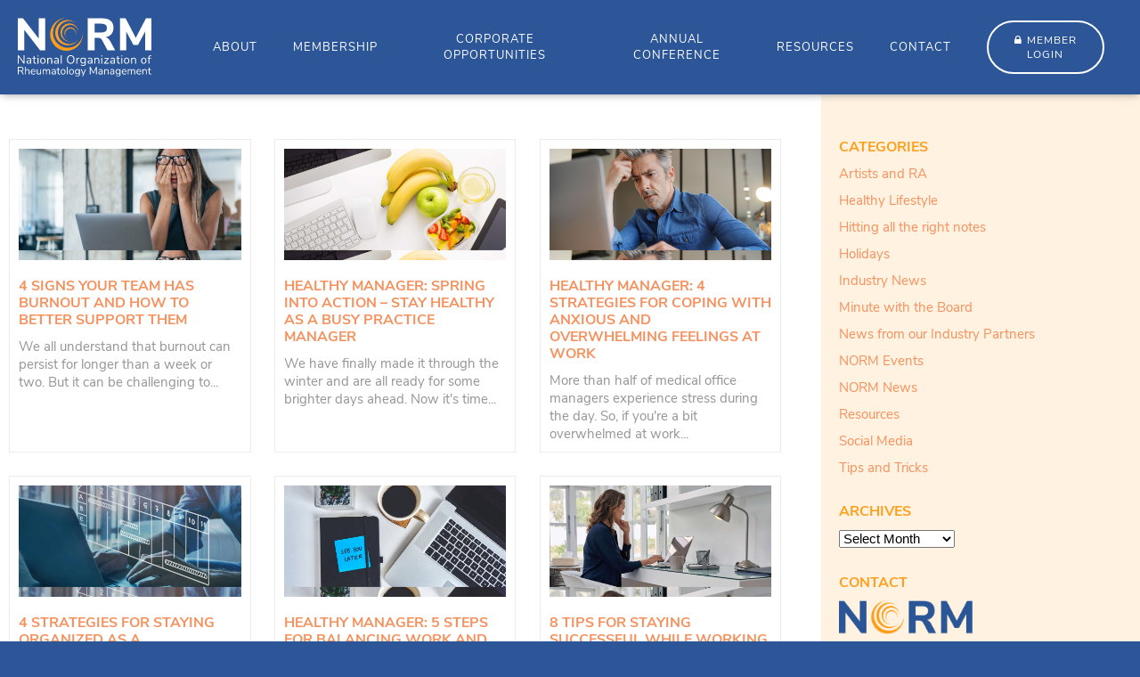

--- FILE ---
content_type: text/html; charset=UTF-8
request_url: https://normgroup.org/tag/healthy-living-for-office-managers/
body_size: 48141
content:
<!doctype html>
<head id="www-sitename-com" data-template-set="html5-reset-wordpress-theme"><meta charset="UTF-8"><script>if(navigator.userAgent.match(/MSIE|Internet Explorer/i)||navigator.userAgent.match(/Trident\/7\..*?rv:11/i)){var href=document.location.href;if(!href.match(/[?&]nowprocket/)){if(href.indexOf("?")==-1){if(href.indexOf("#")==-1){document.location.href=href+"?nowprocket=1"}else{document.location.href=href.replace("#","?nowprocket=1#")}}else{if(href.indexOf("#")==-1){document.location.href=href+"&nowprocket=1"}else{document.location.href=href.replace("#","&nowprocket=1#")}}}}</script><script>(()=>{class RocketLazyLoadScripts{constructor(){this.v="1.2.6",this.triggerEvents=["keydown","mousedown","mousemove","touchmove","touchstart","touchend","wheel"],this.userEventHandler=this.t.bind(this),this.touchStartHandler=this.i.bind(this),this.touchMoveHandler=this.o.bind(this),this.touchEndHandler=this.h.bind(this),this.clickHandler=this.u.bind(this),this.interceptedClicks=[],this.interceptedClickListeners=[],this.l(this),window.addEventListener("pageshow",(t=>{this.persisted=t.persisted,this.everythingLoaded&&this.m()})),this.CSPIssue=sessionStorage.getItem("rocketCSPIssue"),document.addEventListener("securitypolicyviolation",(t=>{this.CSPIssue||"script-src-elem"!==t.violatedDirective||"data"!==t.blockedURI||(this.CSPIssue=!0,sessionStorage.setItem("rocketCSPIssue",!0))})),document.addEventListener("DOMContentLoaded",(()=>{this.k()})),this.delayedScripts={normal:[],async:[],defer:[]},this.trash=[],this.allJQueries=[]}p(t){document.hidden?t.t():(this.triggerEvents.forEach((e=>window.addEventListener(e,t.userEventHandler,{passive:!0}))),window.addEventListener("touchstart",t.touchStartHandler,{passive:!0}),window.addEventListener("mousedown",t.touchStartHandler),document.addEventListener("visibilitychange",t.userEventHandler))}_(){this.triggerEvents.forEach((t=>window.removeEventListener(t,this.userEventHandler,{passive:!0}))),document.removeEventListener("visibilitychange",this.userEventHandler)}i(t){"HTML"!==t.target.tagName&&(window.addEventListener("touchend",this.touchEndHandler),window.addEventListener("mouseup",this.touchEndHandler),window.addEventListener("touchmove",this.touchMoveHandler,{passive:!0}),window.addEventListener("mousemove",this.touchMoveHandler),t.target.addEventListener("click",this.clickHandler),this.L(t.target,!0),this.S(t.target,"onclick","rocket-onclick"),this.C())}o(t){window.removeEventListener("touchend",this.touchEndHandler),window.removeEventListener("mouseup",this.touchEndHandler),window.removeEventListener("touchmove",this.touchMoveHandler,{passive:!0}),window.removeEventListener("mousemove",this.touchMoveHandler),t.target.removeEventListener("click",this.clickHandler),this.L(t.target,!1),this.S(t.target,"rocket-onclick","onclick"),this.M()}h(){window.removeEventListener("touchend",this.touchEndHandler),window.removeEventListener("mouseup",this.touchEndHandler),window.removeEventListener("touchmove",this.touchMoveHandler,{passive:!0}),window.removeEventListener("mousemove",this.touchMoveHandler)}u(t){t.target.removeEventListener("click",this.clickHandler),this.L(t.target,!1),this.S(t.target,"rocket-onclick","onclick"),this.interceptedClicks.push(t),t.preventDefault(),t.stopPropagation(),t.stopImmediatePropagation(),this.M()}O(){window.removeEventListener("touchstart",this.touchStartHandler,{passive:!0}),window.removeEventListener("mousedown",this.touchStartHandler),this.interceptedClicks.forEach((t=>{t.target.dispatchEvent(new MouseEvent("click",{view:t.view,bubbles:!0,cancelable:!0}))}))}l(t){EventTarget.prototype.addEventListenerWPRocketBase=EventTarget.prototype.addEventListener,EventTarget.prototype.addEventListener=function(e,i,o){"click"!==e||t.windowLoaded||i===t.clickHandler||t.interceptedClickListeners.push({target:this,func:i,options:o}),(this||window).addEventListenerWPRocketBase(e,i,o)}}L(t,e){this.interceptedClickListeners.forEach((i=>{i.target===t&&(e?t.removeEventListener("click",i.func,i.options):t.addEventListener("click",i.func,i.options))})),t.parentNode!==document.documentElement&&this.L(t.parentNode,e)}D(){return new Promise((t=>{this.P?this.M=t:t()}))}C(){this.P=!0}M(){this.P=!1}S(t,e,i){t.hasAttribute&&t.hasAttribute(e)&&(event.target.setAttribute(i,event.target.getAttribute(e)),event.target.removeAttribute(e))}t(){this._(this),"loading"===document.readyState?document.addEventListener("DOMContentLoaded",this.R.bind(this)):this.R()}k(){let t=[];document.querySelectorAll("script[type=rocketlazyloadscript][data-rocket-src]").forEach((e=>{let i=e.getAttribute("data-rocket-src");if(i&&!i.startsWith("data:")){0===i.indexOf("//")&&(i=location.protocol+i);try{const o=new URL(i).origin;o!==location.origin&&t.push({src:o,crossOrigin:e.crossOrigin||"module"===e.getAttribute("data-rocket-type")})}catch(t){}}})),t=[...new Map(t.map((t=>[JSON.stringify(t),t]))).values()],this.T(t,"preconnect")}async R(){this.lastBreath=Date.now(),this.j(this),this.F(this),this.I(),this.W(),this.q(),await this.A(this.delayedScripts.normal),await this.A(this.delayedScripts.defer),await this.A(this.delayedScripts.async);try{await this.U(),await this.H(this),await this.J()}catch(t){console.error(t)}window.dispatchEvent(new Event("rocket-allScriptsLoaded")),this.everythingLoaded=!0,this.D().then((()=>{this.O()})),this.N()}W(){document.querySelectorAll("script[type=rocketlazyloadscript]").forEach((t=>{t.hasAttribute("data-rocket-src")?t.hasAttribute("async")&&!1!==t.async?this.delayedScripts.async.push(t):t.hasAttribute("defer")&&!1!==t.defer||"module"===t.getAttribute("data-rocket-type")?this.delayedScripts.defer.push(t):this.delayedScripts.normal.push(t):this.delayedScripts.normal.push(t)}))}async B(t){if(await this.G(),!0!==t.noModule||!("noModule"in HTMLScriptElement.prototype))return new Promise((e=>{let i;function o(){(i||t).setAttribute("data-rocket-status","executed"),e()}try{if(navigator.userAgent.indexOf("Firefox/")>0||""===navigator.vendor||this.CSPIssue)i=document.createElement("script"),[...t.attributes].forEach((t=>{let e=t.nodeName;"type"!==e&&("data-rocket-type"===e&&(e="type"),"data-rocket-src"===e&&(e="src"),i.setAttribute(e,t.nodeValue))})),t.text&&(i.text=t.text),i.hasAttribute("src")?(i.addEventListener("load",o),i.addEventListener("error",(function(){i.setAttribute("data-rocket-status","failed-network"),e()})),setTimeout((()=>{i.isConnected||e()}),1)):(i.text=t.text,o()),t.parentNode.replaceChild(i,t);else{const i=t.getAttribute("data-rocket-type"),s=t.getAttribute("data-rocket-src");i?(t.type=i,t.removeAttribute("data-rocket-type")):t.removeAttribute("type"),t.addEventListener("load",o),t.addEventListener("error",(i=>{this.CSPIssue&&i.target.src.startsWith("data:")?(console.log("WPRocket: data-uri blocked by CSP -> fallback"),t.removeAttribute("src"),this.B(t).then(e)):(t.setAttribute("data-rocket-status","failed-network"),e())})),s?(t.removeAttribute("data-rocket-src"),t.src=s):t.src="data:text/javascript;base64,"+window.btoa(unescape(encodeURIComponent(t.text)))}}catch(i){t.setAttribute("data-rocket-status","failed-transform"),e()}}));t.setAttribute("data-rocket-status","skipped")}async A(t){const e=t.shift();return e&&e.isConnected?(await this.B(e),this.A(t)):Promise.resolve()}q(){this.T([...this.delayedScripts.normal,...this.delayedScripts.defer,...this.delayedScripts.async],"preload")}T(t,e){var i=document.createDocumentFragment();t.forEach((t=>{const o=t.getAttribute&&t.getAttribute("data-rocket-src")||t.src;if(o&&!o.startsWith("data:")){const s=document.createElement("link");s.href=o,s.rel=e,"preconnect"!==e&&(s.as="script"),t.getAttribute&&"module"===t.getAttribute("data-rocket-type")&&(s.crossOrigin=!0),t.crossOrigin&&(s.crossOrigin=t.crossOrigin),t.integrity&&(s.integrity=t.integrity),i.appendChild(s),this.trash.push(s)}})),document.head.appendChild(i)}j(t){let e={};function i(i,o){return e[o].eventsToRewrite.indexOf(i)>=0&&!t.everythingLoaded?"rocket-"+i:i}function o(t,o){!function(t){e[t]||(e[t]={originalFunctions:{add:t.addEventListener,remove:t.removeEventListener},eventsToRewrite:[]},t.addEventListener=function(){arguments[0]=i(arguments[0],t),e[t].originalFunctions.add.apply(t,arguments)},t.removeEventListener=function(){arguments[0]=i(arguments[0],t),e[t].originalFunctions.remove.apply(t,arguments)})}(t),e[t].eventsToRewrite.push(o)}function s(e,i){let o=e[i];e[i]=null,Object.defineProperty(e,i,{get:()=>o||function(){},set(s){t.everythingLoaded?o=s:e["rocket"+i]=o=s}})}o(document,"DOMContentLoaded"),o(window,"DOMContentLoaded"),o(window,"load"),o(window,"pageshow"),o(document,"readystatechange"),s(document,"onreadystatechange"),s(window,"onload"),s(window,"onpageshow");try{Object.defineProperty(document,"readyState",{get:()=>t.rocketReadyState,set(e){t.rocketReadyState=e},configurable:!0}),document.readyState="loading"}catch(t){console.log("WPRocket DJE readyState conflict, bypassing")}}F(t){let e;function i(e){return t.everythingLoaded?e:e.split(" ").map((t=>"load"===t||0===t.indexOf("load.")?"rocket-jquery-load":t)).join(" ")}function o(o){function s(t){const e=o.fn[t];o.fn[t]=o.fn.init.prototype[t]=function(){return this[0]===window&&("string"==typeof arguments[0]||arguments[0]instanceof String?arguments[0]=i(arguments[0]):"object"==typeof arguments[0]&&Object.keys(arguments[0]).forEach((t=>{const e=arguments[0][t];delete arguments[0][t],arguments[0][i(t)]=e}))),e.apply(this,arguments),this}}o&&o.fn&&!t.allJQueries.includes(o)&&(o.fn.ready=o.fn.init.prototype.ready=function(e){return t.domReadyFired?e.bind(document)(o):document.addEventListener("rocket-DOMContentLoaded",(()=>e.bind(document)(o))),o([])},s("on"),s("one"),t.allJQueries.push(o)),e=o}o(window.jQuery),Object.defineProperty(window,"jQuery",{get:()=>e,set(t){o(t)}})}async H(t){const e=document.querySelector("script[data-webpack]");e&&(await async function(){return new Promise((t=>{e.addEventListener("load",t),e.addEventListener("error",t)}))}(),await t.K(),await t.H(t))}async U(){this.domReadyFired=!0;try{document.readyState="interactive"}catch(t){}await this.G(),document.dispatchEvent(new Event("rocket-readystatechange")),await this.G(),document.rocketonreadystatechange&&document.rocketonreadystatechange(),await this.G(),document.dispatchEvent(new Event("rocket-DOMContentLoaded")),await this.G(),window.dispatchEvent(new Event("rocket-DOMContentLoaded"))}async J(){try{document.readyState="complete"}catch(t){}await this.G(),document.dispatchEvent(new Event("rocket-readystatechange")),await this.G(),document.rocketonreadystatechange&&document.rocketonreadystatechange(),await this.G(),window.dispatchEvent(new Event("rocket-load")),await this.G(),window.rocketonload&&window.rocketonload(),await this.G(),this.allJQueries.forEach((t=>t(window).trigger("rocket-jquery-load"))),await this.G();const t=new Event("rocket-pageshow");t.persisted=this.persisted,window.dispatchEvent(t),await this.G(),window.rocketonpageshow&&window.rocketonpageshow({persisted:this.persisted}),this.windowLoaded=!0}m(){document.onreadystatechange&&document.onreadystatechange(),window.onload&&window.onload(),window.onpageshow&&window.onpageshow({persisted:this.persisted})}I(){const t=new Map;document.write=document.writeln=function(e){const i=document.currentScript;i||console.error("WPRocket unable to document.write this: "+e);const o=document.createRange(),s=i.parentElement;let n=t.get(i);void 0===n&&(n=i.nextSibling,t.set(i,n));const c=document.createDocumentFragment();o.setStart(c,0),c.appendChild(o.createContextualFragment(e)),s.insertBefore(c,n)}}async G(){Date.now()-this.lastBreath>45&&(await this.K(),this.lastBreath=Date.now())}async K(){return document.hidden?new Promise((t=>setTimeout(t))):new Promise((t=>requestAnimationFrame(t)))}N(){this.trash.forEach((t=>t.remove()))}static run(){const t=new RocketLazyLoadScripts;t.p(t)}}RocketLazyLoadScripts.run()})();</script>
	
		<meta name="title" content="healthy living for office managers - Norm"><meta name="title" content="healthy living for office managers - Norm">
	
	<meta name="Copyright" content="Copyright &copy; Norm 2026. All Rights Reserved.">
	<meta name="viewport" content="width=device-width, initial-scale=1.0 minimal-ui" />
	<link rel="shortcut icon" href="https://normgroup.org/wp-content/themes/NormGroup/images/favicon.ico" />
	
	
	<link rel="pingback" href="https://normgroup.org/xmlrpc.php" />
	
		<!-- All in One SEO 4.9.3 - aioseo.com -->
		<title>healthy living for office managers - Norm</title><link rel="preload" data-rocket-preload as="font" href="https://normgroup.org/wp-content/themes/NormGroup/fonts/fontAwesome/fontawesome-webfont.woff?v=4.1.0" crossorigin><link rel="preload" data-rocket-preload as="font" href="https://normgroup.org/wp-content/themes/NormGroup/fonts/NunitoSans/NunitoSans-Regular.woff2" crossorigin><link rel="preload" data-rocket-preload as="font" href="https://normgroup.org/wp-content/themes/NormGroup/fonts/NunitoSans/NunitoSans-Bold.woff2" crossorigin><link rel="preload" data-rocket-preload as="font" href="https://normgroup.org/wp-content/plugins/woocommerce/assets/fonts/WooCommerce.woff2" crossorigin><style id="wpr-usedcss">abbr,address,article,aside,audio,blockquote,body,body div,caption,cite,code,dd,del,details,dfn,dl,dt,em,fieldset,figure,footer,form,h1,h2,h3,h4,h5,h6,header,html,iframe,img,ins,kbd,label,legend,li,mark,menu,nav,object,ol,p,pre,samp,section,small,span,strong,sub,summary,sup,table,tbody,td,tfoot,th,thead,time,tr,ul,var,video{margin:0;padding:0;border:0;font-size:100%;vertical-align:baseline;background:0 0}article,aside,details,figure,footer,header,nav,section,summary{display:block}embed,img,object{max-width:100%}html{overflow-y:scroll}ul{list-style:none}blockquote{quotes:none}blockquote:after,blockquote:before{content:'';content:none}a{margin:0;padding:0;font-size:100%;vertical-align:baseline;background:0 0}del{text-decoration:line-through}abbr[title],dfn[title]{border-bottom:1px dotted #000;cursor:help}table{border-collapse:collapse;border-spacing:0}th{font-weight:700;vertical-align:bottom}td{font-weight:400;vertical-align:top}hr{display:block;height:1px;border:0;border-top:1px solid #ccc;margin:1em 0;padding:0}input,select{vertical-align:middle}pre{white-space:pre;white-space:pre-wrap;white-space:pre-line;word-wrap:break-word}input[type=radio]{vertical-align:text-bottom}input[type=checkbox]{vertical-align:bottom}input,select,textarea{font:99% sans-serif}table{font-size:inherit}small{font-size:85%}strong{font-weight:700}td,td img{vertical-align:top}sub,sup{font-size:75%;line-height:0;position:relative}sup{top:-.5em}sub{bottom:-.25em}code,kbd,pre,samp{font-family:monospace,sans-serif}button,input[type=button],input[type=file],input[type=submit],label{cursor:pointer}button,input,select,textarea{margin:0}button,input[type=button]{width:auto;overflow:visible}@font-face{font-display:swap;font-family:FontAwesome;src:url('https://normgroup.org/wp-content/themes/NormGroup/fonts/fontAwesome/fontawesome-webfont.eot?v=4.1.0');src:url('https://normgroup.org/wp-content/themes/NormGroup/fonts/fontAwesome/fontawesome-webfont.eot?#iefix&v=4.1.0') format('embedded-opentype'),url('https://normgroup.org/wp-content/themes/NormGroup/fonts/fontAwesome/fontawesome-webfont.woff?v=4.1.0') format('woff'),url('https://normgroup.org/wp-content/themes/NormGroup/fonts/fontAwesome/fontawesome-webfont.ttf?v=4.1.0') format('truetype'),url('https://normgroup.org/wp-content/themes/NormGroup/fonts/fontAwesome/fontawesome-webfont.svg?v=4.1.0#fontawesomeregular') format('svg');font-weight:400;font-style:normal}@font-face{font-family:'Nunito Sans';src:url('https://normgroup.org/wp-content/themes/NormGroup/fonts/NunitoSans/NunitoSans-Regular.woff2') format('woff2'),url('https://normgroup.org/wp-content/themes/NormGroup/fonts/NunitoSans/NunitoSans-Regular.woff') format('woff');font-weight:400;font-style:normal;font-display:swap}@font-face{font-family:'Nunito Sans';src:url('https://normgroup.org/wp-content/themes/NormGroup/fonts/NunitoSans/NunitoSans-Bold.woff2') format('woff2'),url('https://normgroup.org/wp-content/themes/NormGroup/fonts/NunitoSans/NunitoSans-Bold.woff') format('woff');font-weight:700;font-style:normal;font-display:swap}.menuToggle,.navHolder,.overlayToggle,.scrollTop:after,a{-webkit-transition:.3s;-moz-transition:.3s;-o-transition:.3s}*{-moz-box-sizing:border-box;-webkit-box-sizing:border-box;box-sizing:border-box}a{color:#03f}a:hover{color:#69f}::-moz-selection{background:#00456a;color:#fff;text-shadow:none}::selection{background:#00456a;color:#fff;text-shadow:none}a:link{-webkit-tap-highlight-color:#fcd700}input:-moz-placeholder{color:#a9a9a9}textarea:-moz-placeholder{color:#a9a9a9}input[type=checkbox]{vertical-align:middle}body{margin:0;padding:0;font-size:14px;font-family:'Nunito Sans',Helvetica,Arial;background:#2c5697;-webkit-font-smoothing:antialiased}a{text-decoration:none;-webkit-transition:.3s;transition:all .3s;color:#f6905d}strong a{font-family:'Nunito Sans',Helvetica,Arial}a:hover{color:#488aa5}ol,ul{margin:10px 0;padding:0 0 0 40px}ol{list-style:decimal}ul{list-style:disc}ol li,ul li{margin:0 0 10px}p{margin:0 0 15px}img{max-width:100%;height:auto}.et_divi_builder #et_builder_outer_content .et_pb_module h1,h1{color:#00456a;font-weight:400;font-size:36px;line-height:38px;margin:0 0 15px}h1 a{color:#00456a}.et_divi_builder #et_builder_outer_content .et_pb_module h2,h2{color:#ff9e1b;text-transform:uppercase;font-weight:400;font-size:16px;line-height:1.2em;margin:0 0 10px;font-weight:700}h2 a:hover{color:#488aa5}.et_divi_builder #et_builder_outer_content .et_pb_module h3,h3{font-weight:400;color:#2c5697;font-size:30px;line-height:1.2em;margin:0 0 10px;font-weight:500}h3 a{color:#fff}h3 a:hover{color:#f9af8a}.et_divi_builder #et_builder_outer_content .et_pb_module h4,h4{font-weight:400;margin:0 0 10px;color:#ff9e1b;font-size:26px;line-height:28px}h4 a{color:#00456a}.site{position:relative;max-width:100%;width:100%;overflow:hidden}.header{background:#2c5697;box-shadow:0 0 10px -2px #666;position:relative;z-index:100;padding:0 20px}.header:after{content:'';clear:both;width:100%;display:block}.header .inner{max-width:1400px;margin:auto;position:relative;display:flex;justify-content:space-between;align-items:center}.header .logo{margin:0;text-transform:uppercase;color:#fff;text-decoration:none;font-size:40px;width:210px;padding:10px 0;white-space:nowrap}.header .logo img{display:block;max-width:150px}.header .logo svg{margin:0;display:inline-block;vertical-align:middle;width:165px;position:relative;top:-7px}.header .logo span{font-size:12px;text-transform:none;font-weight:400;display:block;position:relative;top:-10px;line-height:12px}.navHolder ul.menu>li.memberLogin a{color:#fff;position:relative;text-align:center;text-transform:uppercase;font-size:12px;border:2px solid #fff;border-radius:90px;padding:12px 15px;float:right;letter-spacing:1px}.navHolder ul.menu>li.memberLogin a:hover{background:#ff9e1b;color:#fff;border-color:#ff9e1b}.navHolder ul.menu>li.memberLogin a:before{content:'\f023';font-family:FontAwesome;margin-right:5px;color:#fff;display:inline-block}.header .menuToggle{display:none;float:right;cursor:pointer;height:54px;width:54px;text-align:center}.header .menuToggle:before{content:'\f0c9';color:#fff;font-size:21px;font-family:FontAwesome;line-height:54px;padding:10px}.closeToggle{cursor:pointer;float:right;display:none;margin:0 0 20px}.closeToggle:before{content:'\f057';font-family:FontAwesome;font-size:20px;pointer-events:none;color:#ff9e1b;display:block;padding:15px;background:0 0}.overlayToggle{position:fixed;top:0;left:0;right:0;bottom:0;width:100%;height:100%;background:#000;opacity:0;visibility:visible;pointer-events:none}body.showNav .overlayToggle{opacity:.3;visibility:visible;pointer-events:auto}.navHolder{text-align:right}.navHolder ul.menu{list-style:none;margin:0;padding:0;display:flex;align-items:center}.navHolder ul.menu>li{display:inline-block;vertical-align:top;position:relative;text-align:center;margin:0 20px}.navHolder ul.menu>li>a{font-size:13px;padding:35px 0;color:#fff;display:block;text-transform:uppercase;letter-spacing:1px}.navHolder ul.menu>li:hover>a{color:#ff9e1b}.navHolder ul.menu>li>.subWrap{position:absolute;visibility:hidden;left:0;top:100%;overflow:hidden}.navHolder ul.menu>li>.subWrap>ul.sub-menu{padding:0;list-style:none;-webkit-transform:translateY(-100%);-moz-transform:translateY(-100%);-ms-transform:translateY(-100%);-o-transform:translateY(-100%);transform:translateY(-100%);-webkit-transition:.3s;-moz-transition:.3s;-o-transition:.3s;transition:all .3s;opacity:0;margin:0;white-space:nowrap;text-align:left;background:#fff}.navHolder ul.menu>li:hover>.subWrap{visibility:visible}.navHolder ul.menu>li:hover>.subWrap>ul.sub-menu{-webkit-transform:translateY(0);-moz-transform:translateY(0);-ms-transform:translateY(0);-o-transform:translateY(0);transform:translateY(0);opacity:1}.navHolder ul.menu>li>.subWrap>ul.sub-menu>li{display:block;margin:0;padding:0}.navHolder ul.menu>li>.subWrap ul.sub-menu li a{color:#ff9e1b;text-decoration:none;display:block;padding:15px 20px;text-transform:uppercase;border-bottom:1px solid #ececec;font-size:12px}.navHolder ul.menu>li>.subWrap>ul.sub-menu>li:last-child a{border:none}.navHolder ul.menu>li>.subWrap ul.sub-menu li a:hover{color:#fff;background:#ff9e1b}.navHolder ul.menu>li>.subWrap>ul.sub-menu li>.subWrap>ul.sub-menu{margin:0;padding:0;list-style:none}.navHolder ul.menu>li>.subWrap>ul.sub-menu li>.subWrap>ul.sub-menu>li{margin:0}.navHolder ul.menu>li>.subWrap>ul.sub-menu li>.subWrap>ul.sub-menu>li a{padding-left:40px}.subHeader{position:relative}.subHeader .metaslider{max-height:260px;overflow:hidden;position:relative}.arrowBtn{font-size:12px;font-weight:400;text-decoration:none;text-transform:uppercase;border:1px solid #488aa5;text-align:center;display:inline-block;padding:7px 10px 6px;margin:10px 0;color:#488aa5;background:#fff2e0}.arrowBtn:after{font-family:FontAwesome;content:'\f178';margin:0 0 0 5px}.arrowBtn:hover{background:#488aa5;color:#fff}.content{position:relative;z-index:99;padding:0;color:#959595;font-size:15px;line-height:20px;background:#fff}.contentInner{position:relative;margin:auto;max-width:1400px;padding:20px 0}.contentInner:after{content:'';clear:both;display:block;width:100%}.contentColumn{float:left;width:70%;margin-right:2%;padding:30px 10px}.sideBar{float:left;width:28%;padding:30px 20px;min-height:100%;background:#fff2e0}.sideBarBG{position:absolute;width:28%;right:0;top:0;bottom:0;height:100%;background:#fff2e0;z-index:99}.sideBar .inner{position:relative;z-index:100}.sideBar .widget{position:relative;margin:0 0 30px}.sideBar .widget_archive ul,.sideBar .widget_categories ul{list-style:none;padding:0}.footer{position:relative;z-index:98}.footTop{background:#2c5697}.footBottom .inner,.footTop .inner{position:relative;margin:auto;max-width:1400px;line-height:16px}.footTop .inner{padding:50px 10px;color:#fff;display:flex;flex-wrap:wrap;justify-content:space-between;align-items:center;border-bottom:1px solid #ff9e1b}.footTop .inner .navHolder{text-align:left}.footBottom .inner{padding:20px 10px;font-size:11px;color:#7f9bc7;text-transform:uppercase;display:flex;justify-content:space-between}.footBottom .inner a{text-decoration:none;color:#fff}.footBottom .inner .sage{display:flex;justify-content:space-between;align-items:center}.footBottom .inner .sage{text-align:right}.sponsorRow{display:none}.sponsorRow .inner{position:relative;margin:auto;max-width:1400px;padding:20px 10px;text-align:center}.sponsorRow .switch{cursor:pointer;max-width:100px;margin:auto auto 20px}.sponsorRow.open .switch:after{content:'\f176'}.sponsorRow .switch:after{content:'\f175';font-family:FontAwesome;font-size:20px;display:block;margin:auto;border:2px solid #a3c4d2;color:#a3c4d2;text-align:center;line-height:40px;border-radius:40px;width:40px;height:40px}.latestNewsWrap{background:var(--wpr-bg-bf6ce20b-87f0-415c-ac2e-938df7c79f9d) center bottom no-repeat #488aa5;padding:0 10px}.latestPosts{margin:0 auto;max-width:1400px;position:relative;padding-top:20px}.latestPosts:after{content:'';clear:both;display:block;width:100%}.latestPosts ul.latestPostList{list-style:none;padding:0 10% 0 0;margin:0 2% 0 0;float:left;width:70%}.latestPosts ul.latestPostList li{color:#fff;padding:5px 0}.latestPosts h2,.latestPosts h2 a{color:#00456a}.latestPosts ul.latestPostList a.arrowBtn{clear:both;border:none;background:0 0;padding:0;margin:10px 0;color:#fff}.latestPosts ul.latestPostList a.arrowBtn:hover{background:0 0;color:#f9af8a}.latestPosts ul.latestPostList .owl-controls{position:absolute;right:0;width:10%;top:0}.latestPosts ul.latestPostList .owl-controls .owl-nav .owl-next,.latestPosts ul.latestPostList .owl-controls .owl-nav .owl-prev{font-family:FontAwesome;color:#fff;border:2px solid #fff;border-radius:60px;font-size:22px;line-height:50px;text-align:center;width:50px;height:50px;margin:10px auto}.latestPosts ul.latestPostList .owl-controls .owl-nav .owl-next:hover,.latestPosts ul.latestPostList .owl-controls .owl-nav .owl-prev:hover{opacity:.5}body.et-db #et-boc .et-l .et_pb_section .owl-stage{max-width:none}.testimonialsBox ul.testimonials,body.et-db #et-boc .et-l .testimonialsBox ul.testimonials{list-style:none;padding:0;margin:0;overflow:hidden}.testimonialsBox ul.testimonials li,body.et-db #et-boc .et-l .testimonialsBox ul.testimonials li{color:#fff;font-weight:400;font-size:14px;line-height:22px;text-align:center;max-width:640px;margin:auto;list-style:none}.testimonialsBox ul.testimonials li cite,body.et-db #et-boc .et-l .testimonialsBox ul.testimonials li cite{font-size:13px;line-height:15px;font-weight:400;font-style:normal;color:#fff;text-decoration:none;text-transform:uppercase;display:block;margin:30px auto 0;text-align:center}body.et-db #et-boc .et-l .testimonialsBox ul.testimonials .owl-controls .owl-nav{position:relative;text-align:center;display:flex;justify-content:center;align-items:center;margin:30px 0 0}body.et-db #et-boc .et-l .testimonialsBox ul.testimonials .owl-controls .owl-nav .owl-next,body.et-db #et-boc .et-l .testimonialsBox ul.testimonials .owl-controls .owl-nav .owl-prev{font-family:FontAwesome;font-size:20px;font-weight:400;color:#fff;line-height:20px;text-align:center;margin:0 20px}body.et-db #et-boc .et-l .testimonialsBox ul.testimonials .owl-controls .owl-nav .owl-next:hover,body.et-db #et-boc .et-l .testimonialsBox ul.testimonials .owl-controls .owl-nav .owl-prev:hover{opacity:.6}article.type-post{border:1px solid #ececec;padding:10px;margin:0 auto 20px}.accordionHead{color:#fff;background:#00456a;padding:5px 20px 4px 10px;font-size:13px;font-weight:400;text-transform:uppercase;cursor:pointer}.accordionHead:hover{background:#488aa5}.accordionHead:before{content:'\f078';font-family:FontAwesome;float:right;color:#fff;font-size:13px}.accordionHead.active:before{content:'\f077'}.accordionContent p:first-child{margin-top:0}.accordionContent p:last-child{margin-bottom:0}body .woocommerce,body.woocommerce-page .entry{max-width:1200px;padding:40px 20px;margin:auto;position:relative}body.woocommerce-page .entry .woocommerce{padding:0}body .woocommerce form .form-row .required,body .woocommerce-page form .form-row .required{font-size:22px;height:25px;display:inline-block;vertical-align:middle}.et_divi_builder #et_builder_outer_content .et_pb_module.homeSvgCta .et_pb_code_inner{position:relative;background:var(--wpr-bg-bcc6e78a-3171-498f-81b5-53b0acd84888) center no-repeat #2c5697;border-radius:2000px;height:125px;width:125px;border:2px solid #2c5697;margin:auto}.et_divi_builder #et_builder_outer_content .et_pb_module.homeSvgCta .et_pb_code_inner a{position:absolute;top:0;left:0;right:0;bottom:0}.et_divi_builder #et_builder_outer_content .et_pb_module.homeSvgCta .et_pb_code_inner svg{position:absolute;top:0;left:0;right:0;bottom:0;margin:auto;max-width:45%;max-height:45%}.et_divi_builder #et_builder_outer_content .et_pb_module.homeSvgCta .et_pb_code_inner svg path{fill:#FFF!important}body.et-db #et-boc .et-l .et_pb_bg_layout_dark.et_pb_module.et_pb_button,body.et-db #et-boc .et-l .et_pb_bg_layout_light.et_pb_module.et_pb_button,body.et-db #et-boc .et-l .et_pb_button,body.et-db #et-boc .et-l .et_pb_module .et_pb_button{background:#2c5697;color:#fff;text-transform:uppercase;font-weight:400;font-size:12px;border-radius:90px;border:none;letter-spacing:1px;padding:15px 45px 15px 25px}body.et-db #et-boc .et-l .et_pb_bg_layout_dark.et_pb_module.et_pb_button:after,body.et-db #et-boc .et-l .et_pb_bg_layout_light.et_pb_module.et_pb_button:after,body.et-db #et-boc .et-l .et_pb_button:after,body.et-db #et-boc .et-l .et_pb_module .et_pb_button:after{content:'\f178';opacity:1;font-family:FontAwesome!important;font-size:14px;margin:3px 0 0 10px}body.et-db #et-boc .et-l .et_pb_bg_layout_dark.et_pb_module.et_pb_button:hover,body.et-db #et-boc .et-l .et_pb_bg_layout_light.et_pb_module.et_pb_button:hover,body.et-db #et-boc .et-l .et_pb_button:hover,body.et-db #et-boc .et-l .et_pb_module .et_pb_button:hover{background:#ff9e1b;padding:15px 45px 15px 25px;border:none}body.et-db #et-boc .et-l .et_pb_bg_layout_dark.et_pb_module.et_pb_button.plainBtn,body.et-db #et-boc .et-l .et_pb_bg_layout_light.et_pb_module.et_pb_button.plainBtn{background:0 0;color:#2c5697;padding:0;display:inline-block}body.et-db #et-boc .et-l .et_pb_bg_layout_dark.et_pb_module.et_pb_button.plainBtn:hover,body.et-db #et-boc .et-l .et_pb_bg_layout_light.et_pb_module.et_pb_button.plainBtn:hover{color:#ff9e1b}.social{position:relative;text-align:right}.social a{margin:0 0 0 10px;text-decoration:none;color:#fff;display:inline-block;vertical-align:middle}.social a:before{font-family:FontAwesome;display:block;font-size:18px}.social a.facebook:before{content:'\f09a'}.social a.twitter:before{content:'\f099'}.social a.linkedin:before{content:'\f08c'}.social a span{position:absolute;overflow:hidden;width:0;height:0;opacity:0;visibility:hidden}body.et-db #et-boc .et-l .et_pb_blog_grid .et_pb_post{border:none!important}body.et-db #et-boc .et-l .et_pb_blog_grid h2{color:#2c5697;font-size:24px;margin:0 0 20px;padding:0;line-height:26px}body.et-db #et-boc .et-l .et_pb_blog_grid h2 a{color:#2c5697!important}body.et-db #et-boc .et-l .et_pb_blog_grid h2 a:hover{color:#ff9e1b!important}body.et-db #et-boc .et-l .et_pb_row{padding-left:20px;padding-right:20px}body.et-db #et-boc .et-l .et_pb_column{max-width:100%}.scrollTop{cursor:pointer;margin:0 0 0 20px}.scrollTop:after{text-align:center;width:45px;height:45px;line-height:48px;color:#fff;display:block;letter-spacing:1px;border:2px solid #fff;border-radius:90px;content:'\f176';font-size:18px;font-family:FontAwesome;pointer-events:none}.scrollTop:hover:after{background:#ff9e1b;border-color:#ff9e1b}body.et-db #et-boc .et-l .et_pb_module p{padding-bottom:1em}.footer .navHolder ul.menu>li>.subWrap{display:none!important}body.et-db #et-boc .et-l .et_pb_module a{color:#2c5697}body.et-db #et-boc .et-l .et_pb_module a:hover{color:#ff9e1b}body.et-db #et-boc .et-l .et_pb_text ul,body.et-db #et-boc .et-l .et_pb_toggle_content ol{margin-top:0;margin-bottom:0}body.et-db #et-boc .et-l .et_pb_module .woocommerce ul{list-style:none;margin:0}body.et-db #et-boc .et-l .et_pb_module .woocommerce ul>li{list-style:none}body.et-db #et-boc .et-l .gallerySlider .owl-carousel{padding:0 40px!important}body.et-db #et-boc .et-l .gallerySlider .owl-carousel .owl-stage-outer{padding:0 60px}.gallerySlider .et_pb_image,body.et-db #et-boc .et-l .gallerySlider .et_pb_image{width:100%!important;margin:0!important;min-height:200px;height:200px;position:relative}.gallerySlider .et_pb_image:before,body.et-db #et-boc .et-l .gallerySlider .et_pb_image:before{content:'';height:100%;width:0;margin:0 -5px 0 0;display:inline-block;vertical-align:middle}.gallerySlider .et_pb_image .et_pb_image_wrap,body.et-db #et-boc .et-l .gallerySlider .et_pb_image .et_pb_image_wrap{display:inline-block;vertical-align:middle}.gallerySlider .et_pb_gallery_item.et_pb_grid_item .et_pb_gallery_image,body.et-db #et-boc .et-l .gallerySlider .et_pb_gallery_item.et_pb_grid_item .et_pb_gallery_image{display:inline-block;vertical-align:middle;width:100%}.gallerySlider .et_pb_image img,body.et-db #et-boc .et-l .gallerySlider .et_pb_image img{width:auto!important;display:block;margin:auto;vertical-align:middle;max-height:200px}.gallerySlider .et_pb_image_wrap,body.et-db #et-boc .et-l .gallerySlider .et_pb_image_wrap{display:inline-block;vertical-align:middle;margin:0;padding:0}.owl-stage,body.et-db #et-boc .et-l .owl-stage{max-width:none}.owl-controls,body.et-db #et-boc .et-l .owl-controls{position:absolute;top:0;left:0;right:0;bottom:0;width:100%;height:100%;pointer-events:none}.owl-controls .owl-next,.owl-controls .owl-prev,body.et-db #et-boc .et-l .owl-controls .owl-next,body.et-db #et-boc .et-l .owl-controls .owl-prev{position:absolute;top:0;bottom:0;margin:auto!important;height:40px;line-height:40px;font-family:FontAwesome;pointer-events:auto;font-size:60px;color:#0a3348}.owl-controls .owl-prev,body.et-db #et-boc .et-l .owl-controls .owl-prev{left:0}.owl-controls .owl-next,body.et-db #et-boc .et-l .owl-controls .owl-next{right:0}body a.postImage{background-size:50%!important;background-position:center;padding:50% 0 0;margin:0 0 20px;display:block;background:var(--wpr-bg-5815ab8c-e811-4397-ab5d-1055339a7a1d) center no-repeat}.blogFlex,.blogFlex .et-boc .et_builder_outer_content{display:flex;flex-wrap:wrap}.blogFlex .post{width:31%;margin:0 3% 3% 0}.blogFlex .post:nth-child(3n){margin-right:0}@media screen and (max-width:1200px){.header .menuToggle{display:block;margin-top:-10px}.closeToggle{display:block}.header .navHolder{position:fixed;top:0;right:0;bottom:0;max-width:300px;background:#2c5697;z-index:110;padding:0;-webkit-transform:translateX(100%);-moz-transform:translateX(100%);-ms-transform:translateX(100%);-o-transform:translateX(100%);transform:translateX(100%);overflow:auto;text-align:left;width:100%}.header .navHolder.menu-main-menu-container{padding-top:50px}body.showNav .header .navHolder{-webkit-transform:translateX(0);-moz-transform:translateX(0);-ms-transform:translateX(0);-o-transform:translateX(0);transform:translateX(0)}.header .navHolder ul.menu{display:block;text-align:left}.header .navHolder ul.menu>li{display:block;clear:both;border-bottom:1px solid #294a52;text-align:left;margin:0}.header .navHolder ul.menu>li.menu-item-has-children:before{content:'\f067';font-family:FontAwesome;float:right;color:#fff;padding:16px;cursor:pointer}.header .navHolder ul.menu>li.menu-item-has-children.showChild:before{content:'\f068'}.header .navHolder ul.menu>li>a{display:inline-block;padding:15px 20px;line-height:16px;color:#fff}.footer .navHolder ul.menu>li>a{padding:5px 0;margin:0 10px}.footer .navHolder ul.menu>li.memberLogin>a{padding:10px 20px}.header .navHolder ul.menu>li>.subWrap{display:none;position:relative;width:100%;top:auto;left:auto;right:auto}.header .navHolder ul.menu>li.showChild>.subWrap{display:block}.header .navHolder ul.menu>li>.subWrap>ul.sub-menu{position:relative;top:auto;left:auto;-webkit-transform:translateY(0);-moz-transform:translateY(0);-ms-transform:translateY(0);-o-transform:translateY(0);transform:translateY(0);opacity:1;visibility:visible}.header .navHolder ul.menu>li:hover>ul.sub-menu{display:none}.header .navHolder ul.menu>li.showChild>ul.sub-menu{display:block}.header .navHolder ul.menu>li ul.sub-menu>li>a{white-space:normal}.header{text-align:center}.header .logo{display:block;text-align:center;margin:0}.header .logo img{max-height:70px}.memberLogin{float:none;clear:both;display:inline-block;vertical-align:top}.navHolder ul.menu>li.memberLogin{text-align:center;border:none;padding:10px 0}.navHolder ul.menu>li.memberLogin>a{float:none}}@media screen and (max-width:880px){.footBottom .inner,.footTop .inner{display:block;text-align:center}.copyright{margin-bottom:10px}.footBottom .inner .sage,.social{text-align:center}.footer .navHolder ul.menu{justify-content:center;flex-wrap:wrap;margin-bottom:30px}}@media screen and (max-width:800px){.sideBar{display:none}.contentColumn{width:100%;float:none}}@media screen and (max-width:600px){.latestPosts ul.latestPostList{width:100%}.testimonialsBox ul.testimonials li{font-size:16px;line-height:20px}.footer .navHolder ul.menu{display:block}.footer .navHolder ul.menu>li{display:block;text-align:center}.footer .navHolder ul.menu>li>a{display:inline-block}.blogFlex .post,.blogFlex .post:nth-child(3n){width:100%;margin-right:0}}input:-webkit-autofill{-webkit-box-shadow:0 0 0 30px #fff inset}:root{--ss-primary-color:#5897fb;--ss-bg-color:#ffffff;--ss-font-color:#4d4d4d;--ss-font-placeholder-color:#8d8d8d;--ss-disabled-color:#dcdee2;--ss-border-color:#dcdee2;--ss-highlight-color:#fffb8c;--ss-success-color:#00b755;--ss-error-color:#dc3545;--ss-focus-color:#5897fb;--ss-main-height:30px;--ss-content-height:300px;--ss-spacing-l:7px;--ss-spacing-m:5px;--ss-spacing-s:3px;--ss-animation-timing:0.2s;--ss-border-radius:4px}:root{--frm-views-calendar-border-color:rgba(209, 209, 219, 1);--frm-views-calendar-border-radius:8px;--frm-views-calendar-background-hover-color:rgba(249, 249, 251, 1);--frm-views-calendar-svg-arrow-bottom:url( "data:image/svg+xml,%3Csvg width='24' height='24' viewBox='0 0 24 24' fill='none' xmlns='http://www.w3.org/2000/svg'%3E%3Cpath d='M6.00012 9L12.0001 15L18.0001 9' stroke='%231A4548' stroke-width='2' stroke-linecap='round' stroke-linejoin='round'/%3E%3C/svg%3E%0A" );--frm-views-calendar-svg-time-icon:url("data:image/svg+xml,%3Csvg width='24' height='24' viewBox='0 0 24 24' fill='none' xmlns='http://www.w3.org/2000/svg'%3E%3Cpath d='M12 19.25C16.0041 19.25 19.25 16.0041 19.25 12C19.25 7.99594 16.0041 4.75 12 4.75C7.99594 4.75 4.75 7.99594 4.75 12C4.75 16.0041 7.99594 19.25 12 19.25Z' stroke='black' stroke-width='1.5'/%3E%3Cpath d='M12 8V12L14 14' stroke='black' stroke-width='1.5'/%3E%3C/svg%3E%0A");--frm-views-calendar-svg-date-icon:url("data:image/svg+xml,%3Csvg width='24' height='24' viewBox='0 0 24 24' fill='none' xmlns='http://www.w3.org/2000/svg'%3E%3Cpath d='M4.75 8.75C4.75 7.64543 5.64543 6.75 6.75 6.75H17.25C18.3546 6.75 19.25 7.64543 19.25 8.75V17.25C19.25 18.3546 18.3546 19.25 17.25 19.25H6.75C5.64543 19.25 4.75 18.3546 4.75 17.25V8.75Z' stroke='black' stroke-width='1.5' stroke-linecap='round' stroke-linejoin='round'/%3E%3Cpath d='M8 4.75V8.25' stroke='black' stroke-width='1.5' stroke-linecap='round' stroke-linejoin='round'/%3E%3Cpath d='M16 4.75V8.25' stroke='black' stroke-width='1.5' stroke-linecap='round' stroke-linejoin='round'/%3E%3Cpath d='M7.75 10.75H16.25' stroke='black' stroke-width='1.5' stroke-linecap='round' stroke-linejoin='round'/%3E%3C/svg%3E%0A");--frm-views-calendar-svg-location-icon:url("data:image/svg+xml,%3Csvg width='24' height='24' viewBox='0 0 24 24' fill='none' xmlns='http://www.w3.org/2000/svg'%3E%3Cpath d='M18.25 11C18.25 15 12 19.25 12 19.25C12 19.25 5.75 15 5.75 11C5.75 7.5 8.68629 4.75 12 4.75C15.3137 4.75 18.25 7.5 18.25 11Z' stroke='black' stroke-width='1.5' stroke-linecap='round' stroke-linejoin='round'/%3E%3Cpath d='M12 13.25C13.2426 13.25 14.25 12.2426 14.25 11C14.25 9.75736 13.2426 8.75 12 8.75C10.7574 8.75 9.75 9.75736 9.75 11C9.75 12.2426 10.7574 13.25 12 13.25Z' stroke='black' stroke-width='1.5' stroke-linecap='round' stroke-linejoin='round'/%3E%3C/svg%3E%0A");--frm-views-calendar-color:rgba(40, 40, 51, 1);--frm-views-calendar-accent-color:rgba(0, 172, 255, 1);--frm-views-calendar-accent-bg-color:rgba(0, 172, 255, .1);--frm-views-calendar-background-color:#ffffff;--frm-views-calendar-font-size:14px}img.emoji{display:inline!important;border:none!important;box-shadow:none!important;height:1em!important;width:1em!important;margin:0 .07em!important;vertical-align:-.1em!important;background:0 0!important;padding:0!important}:where(.wp-block-button__link){border-radius:9999px;box-shadow:none;padding:calc(.667em + 2px) calc(1.333em + 2px);text-decoration:none}:root :where(.wp-block-button .wp-block-button__link.is-style-outline),:root :where(.wp-block-button.is-style-outline>.wp-block-button__link){border:2px solid;padding:.667em 1.333em}:root :where(.wp-block-button .wp-block-button__link.is-style-outline:not(.has-text-color)),:root :where(.wp-block-button.is-style-outline>.wp-block-button__link:not(.has-text-color)){color:currentColor}:root :where(.wp-block-button .wp-block-button__link.is-style-outline:not(.has-background)),:root :where(.wp-block-button.is-style-outline>.wp-block-button__link:not(.has-background)){background-color:initial;background-image:none}:where(.wp-block-calendar table:not(.has-background) th){background:#ddd}:where(.wp-block-columns){margin-bottom:1.75em}:where(.wp-block-columns.has-background){padding:1.25em 2.375em}:where(.wp-block-post-comments input[type=submit]){border:none}:where(.wp-block-cover-image:not(.has-text-color)),:where(.wp-block-cover:not(.has-text-color)){color:#fff}:where(.wp-block-cover-image.is-light:not(.has-text-color)),:where(.wp-block-cover.is-light:not(.has-text-color)){color:#000}:root :where(.wp-block-cover h1:not(.has-text-color)),:root :where(.wp-block-cover h2:not(.has-text-color)),:root :where(.wp-block-cover h3:not(.has-text-color)),:root :where(.wp-block-cover h4:not(.has-text-color)),:root :where(.wp-block-cover h5:not(.has-text-color)),:root :where(.wp-block-cover h6:not(.has-text-color)),:root :where(.wp-block-cover p:not(.has-text-color)){color:inherit}:where(.wp-block-file){margin-bottom:1.5em}:where(.wp-block-file__button){border-radius:2em;display:inline-block;padding:.5em 1em}:where(.wp-block-file__button):is(a):active,:where(.wp-block-file__button):is(a):focus,:where(.wp-block-file__button):is(a):hover,:where(.wp-block-file__button):is(a):visited{box-shadow:none;color:#fff;opacity:.85;text-decoration:none}:where(.wp-block-group.wp-block-group-is-layout-constrained){position:relative}:root :where(.wp-block-image.is-style-rounded img,.wp-block-image .is-style-rounded img){border-radius:9999px}:where(.wp-block-latest-comments:not([style*=line-height] .wp-block-latest-comments__comment)){line-height:1.1}:where(.wp-block-latest-comments:not([style*=line-height] .wp-block-latest-comments__comment-excerpt p)){line-height:1.8}:root :where(.wp-block-latest-posts.is-grid){padding:0}:root :where(.wp-block-latest-posts.wp-block-latest-posts__list){padding-left:0}ol,ul{box-sizing:border-box}:root :where(.wp-block-list.has-background){padding:1.25em 2.375em}:where(.wp-block-navigation.has-background .wp-block-navigation-item a:not(.wp-element-button)),:where(.wp-block-navigation.has-background .wp-block-navigation-submenu a:not(.wp-element-button)){padding:.5em 1em}:where(.wp-block-navigation .wp-block-navigation__submenu-container .wp-block-navigation-item a:not(.wp-element-button)),:where(.wp-block-navigation .wp-block-navigation__submenu-container .wp-block-navigation-submenu a:not(.wp-element-button)),:where(.wp-block-navigation .wp-block-navigation__submenu-container .wp-block-navigation-submenu button.wp-block-navigation-item__content),:where(.wp-block-navigation .wp-block-navigation__submenu-container .wp-block-pages-list__item button.wp-block-navigation-item__content){padding:.5em 1em}:root :where(p.has-background){padding:1.25em 2.375em}:where(p.has-text-color:not(.has-link-color)) a{color:inherit}:where(.wp-block-post-comments-form) input:not([type=submit]),:where(.wp-block-post-comments-form) textarea{border:1px solid #949494;font-family:inherit;font-size:1em}:where(.wp-block-post-comments-form) input:where(:not([type=submit]):not([type=checkbox])),:where(.wp-block-post-comments-form) textarea{padding:calc(.667em + 2px)}:where(.wp-block-post-excerpt){box-sizing:border-box;margin-bottom:var(--wp--style--block-gap);margin-top:var(--wp--style--block-gap)}:where(.wp-block-preformatted.has-background){padding:1.25em 2.375em}:where(.wp-block-search__button){border:1px solid #ccc;padding:6px 10px}:where(.wp-block-search__input){font-family:inherit;font-size:inherit;font-style:inherit;font-weight:inherit;letter-spacing:inherit;line-height:inherit;text-transform:inherit}:where(.wp-block-search__button-inside .wp-block-search__inside-wrapper){border:1px solid #949494;box-sizing:border-box;padding:4px}:where(.wp-block-search__button-inside .wp-block-search__inside-wrapper) .wp-block-search__input{border:none;border-radius:0;padding:0 4px}:where(.wp-block-search__button-inside .wp-block-search__inside-wrapper) .wp-block-search__input:focus{outline:0}:where(.wp-block-search__button-inside .wp-block-search__inside-wrapper) :where(.wp-block-search__button){padding:4px 8px}:root :where(.wp-block-separator.is-style-dots){height:auto;line-height:1;text-align:center}:root :where(.wp-block-separator.is-style-dots):before{color:currentColor;content:"···";font-family:serif;font-size:1.5em;letter-spacing:2em;padding-left:2em}:root :where(.wp-block-site-logo.is-style-rounded){border-radius:9999px}:where(.wp-block-social-links:not(.is-style-logos-only)) .wp-social-link{background-color:#f0f0f0;color:#444}:where(.wp-block-social-links:not(.is-style-logos-only)) .wp-social-link-amazon{background-color:#f90;color:#fff}:where(.wp-block-social-links:not(.is-style-logos-only)) .wp-social-link-bandcamp{background-color:#1ea0c3;color:#fff}:where(.wp-block-social-links:not(.is-style-logos-only)) .wp-social-link-behance{background-color:#0757fe;color:#fff}:where(.wp-block-social-links:not(.is-style-logos-only)) .wp-social-link-bluesky{background-color:#0a7aff;color:#fff}:where(.wp-block-social-links:not(.is-style-logos-only)) .wp-social-link-codepen{background-color:#1e1f26;color:#fff}:where(.wp-block-social-links:not(.is-style-logos-only)) .wp-social-link-deviantart{background-color:#02e49b;color:#fff}:where(.wp-block-social-links:not(.is-style-logos-only)) .wp-social-link-discord{background-color:#5865f2;color:#fff}:where(.wp-block-social-links:not(.is-style-logos-only)) .wp-social-link-dribbble{background-color:#e94c89;color:#fff}:where(.wp-block-social-links:not(.is-style-logos-only)) .wp-social-link-dropbox{background-color:#4280ff;color:#fff}:where(.wp-block-social-links:not(.is-style-logos-only)) .wp-social-link-etsy{background-color:#f45800;color:#fff}:where(.wp-block-social-links:not(.is-style-logos-only)) .wp-social-link-facebook{background-color:#0866ff;color:#fff}:where(.wp-block-social-links:not(.is-style-logos-only)) .wp-social-link-fivehundredpx{background-color:#000;color:#fff}:where(.wp-block-social-links:not(.is-style-logos-only)) .wp-social-link-flickr{background-color:#0461dd;color:#fff}:where(.wp-block-social-links:not(.is-style-logos-only)) .wp-social-link-foursquare{background-color:#e65678;color:#fff}:where(.wp-block-social-links:not(.is-style-logos-only)) .wp-social-link-github{background-color:#24292d;color:#fff}:where(.wp-block-social-links:not(.is-style-logos-only)) .wp-social-link-goodreads{background-color:#eceadd;color:#382110}:where(.wp-block-social-links:not(.is-style-logos-only)) .wp-social-link-google{background-color:#ea4434;color:#fff}:where(.wp-block-social-links:not(.is-style-logos-only)) .wp-social-link-gravatar{background-color:#1d4fc4;color:#fff}:where(.wp-block-social-links:not(.is-style-logos-only)) .wp-social-link-instagram{background-color:#f00075;color:#fff}:where(.wp-block-social-links:not(.is-style-logos-only)) .wp-social-link-lastfm{background-color:#e21b24;color:#fff}:where(.wp-block-social-links:not(.is-style-logos-only)) .wp-social-link-linkedin{background-color:#0d66c2;color:#fff}:where(.wp-block-social-links:not(.is-style-logos-only)) .wp-social-link-mastodon{background-color:#3288d4;color:#fff}:where(.wp-block-social-links:not(.is-style-logos-only)) .wp-social-link-medium{background-color:#000;color:#fff}:where(.wp-block-social-links:not(.is-style-logos-only)) .wp-social-link-meetup{background-color:#f6405f;color:#fff}:where(.wp-block-social-links:not(.is-style-logos-only)) .wp-social-link-patreon{background-color:#000;color:#fff}:where(.wp-block-social-links:not(.is-style-logos-only)) .wp-social-link-pinterest{background-color:#e60122;color:#fff}:where(.wp-block-social-links:not(.is-style-logos-only)) .wp-social-link-pocket{background-color:#ef4155;color:#fff}:where(.wp-block-social-links:not(.is-style-logos-only)) .wp-social-link-reddit{background-color:#ff4500;color:#fff}:where(.wp-block-social-links:not(.is-style-logos-only)) .wp-social-link-skype{background-color:#0478d7;color:#fff}:where(.wp-block-social-links:not(.is-style-logos-only)) .wp-social-link-snapchat{background-color:#fefc00;color:#fff;stroke:#000}:where(.wp-block-social-links:not(.is-style-logos-only)) .wp-social-link-soundcloud{background-color:#ff5600;color:#fff}:where(.wp-block-social-links:not(.is-style-logos-only)) .wp-social-link-spotify{background-color:#1bd760;color:#fff}:where(.wp-block-social-links:not(.is-style-logos-only)) .wp-social-link-telegram{background-color:#2aabee;color:#fff}:where(.wp-block-social-links:not(.is-style-logos-only)) .wp-social-link-threads{background-color:#000;color:#fff}:where(.wp-block-social-links:not(.is-style-logos-only)) .wp-social-link-tiktok{background-color:#000;color:#fff}:where(.wp-block-social-links:not(.is-style-logos-only)) .wp-social-link-tumblr{background-color:#011835;color:#fff}:where(.wp-block-social-links:not(.is-style-logos-only)) .wp-social-link-twitch{background-color:#6440a4;color:#fff}:where(.wp-block-social-links:not(.is-style-logos-only)) .wp-social-link-twitter{background-color:#1da1f2;color:#fff}:where(.wp-block-social-links:not(.is-style-logos-only)) .wp-social-link-vimeo{background-color:#1eb7ea;color:#fff}:where(.wp-block-social-links:not(.is-style-logos-only)) .wp-social-link-vk{background-color:#4680c2;color:#fff}:where(.wp-block-social-links:not(.is-style-logos-only)) .wp-social-link-wordpress{background-color:#3499cd;color:#fff}:where(.wp-block-social-links:not(.is-style-logos-only)) .wp-social-link-whatsapp{background-color:#25d366;color:#fff}:where(.wp-block-social-links:not(.is-style-logos-only)) .wp-social-link-x{background-color:#000;color:#fff}:where(.wp-block-social-links:not(.is-style-logos-only)) .wp-social-link-yelp{background-color:#d32422;color:#fff}:where(.wp-block-social-links:not(.is-style-logos-only)) .wp-social-link-youtube{background-color:red;color:#fff}:where(.wp-block-social-links.is-style-logos-only) .wp-social-link{background:0 0}:where(.wp-block-social-links.is-style-logos-only) .wp-social-link svg{height:1.25em;width:1.25em}:where(.wp-block-social-links.is-style-logos-only) .wp-social-link-amazon{color:#f90}:where(.wp-block-social-links.is-style-logos-only) .wp-social-link-bandcamp{color:#1ea0c3}:where(.wp-block-social-links.is-style-logos-only) .wp-social-link-behance{color:#0757fe}:where(.wp-block-social-links.is-style-logos-only) .wp-social-link-bluesky{color:#0a7aff}:where(.wp-block-social-links.is-style-logos-only) .wp-social-link-codepen{color:#1e1f26}:where(.wp-block-social-links.is-style-logos-only) .wp-social-link-deviantart{color:#02e49b}:where(.wp-block-social-links.is-style-logos-only) .wp-social-link-discord{color:#5865f2}:where(.wp-block-social-links.is-style-logos-only) .wp-social-link-dribbble{color:#e94c89}:where(.wp-block-social-links.is-style-logos-only) .wp-social-link-dropbox{color:#4280ff}:where(.wp-block-social-links.is-style-logos-only) .wp-social-link-etsy{color:#f45800}:where(.wp-block-social-links.is-style-logos-only) .wp-social-link-facebook{color:#0866ff}:where(.wp-block-social-links.is-style-logos-only) .wp-social-link-fivehundredpx{color:#000}:where(.wp-block-social-links.is-style-logos-only) .wp-social-link-flickr{color:#0461dd}:where(.wp-block-social-links.is-style-logos-only) .wp-social-link-foursquare{color:#e65678}:where(.wp-block-social-links.is-style-logos-only) .wp-social-link-github{color:#24292d}:where(.wp-block-social-links.is-style-logos-only) .wp-social-link-goodreads{color:#382110}:where(.wp-block-social-links.is-style-logos-only) .wp-social-link-google{color:#ea4434}:where(.wp-block-social-links.is-style-logos-only) .wp-social-link-gravatar{color:#1d4fc4}:where(.wp-block-social-links.is-style-logos-only) .wp-social-link-instagram{color:#f00075}:where(.wp-block-social-links.is-style-logos-only) .wp-social-link-lastfm{color:#e21b24}:where(.wp-block-social-links.is-style-logos-only) .wp-social-link-linkedin{color:#0d66c2}:where(.wp-block-social-links.is-style-logos-only) .wp-social-link-mastodon{color:#3288d4}:where(.wp-block-social-links.is-style-logos-only) .wp-social-link-medium{color:#000}:where(.wp-block-social-links.is-style-logos-only) .wp-social-link-meetup{color:#f6405f}:where(.wp-block-social-links.is-style-logos-only) .wp-social-link-patreon{color:#000}:where(.wp-block-social-links.is-style-logos-only) .wp-social-link-pinterest{color:#e60122}:where(.wp-block-social-links.is-style-logos-only) .wp-social-link-pocket{color:#ef4155}:where(.wp-block-social-links.is-style-logos-only) .wp-social-link-reddit{color:#ff4500}:where(.wp-block-social-links.is-style-logos-only) .wp-social-link-skype{color:#0478d7}:where(.wp-block-social-links.is-style-logos-only) .wp-social-link-snapchat{color:#fff;stroke:#000}:where(.wp-block-social-links.is-style-logos-only) .wp-social-link-soundcloud{color:#ff5600}:where(.wp-block-social-links.is-style-logos-only) .wp-social-link-spotify{color:#1bd760}:where(.wp-block-social-links.is-style-logos-only) .wp-social-link-telegram{color:#2aabee}:where(.wp-block-social-links.is-style-logos-only) .wp-social-link-threads{color:#000}:where(.wp-block-social-links.is-style-logos-only) .wp-social-link-tiktok{color:#000}:where(.wp-block-social-links.is-style-logos-only) .wp-social-link-tumblr{color:#011835}:where(.wp-block-social-links.is-style-logos-only) .wp-social-link-twitch{color:#6440a4}:where(.wp-block-social-links.is-style-logos-only) .wp-social-link-twitter{color:#1da1f2}:where(.wp-block-social-links.is-style-logos-only) .wp-social-link-vimeo{color:#1eb7ea}:where(.wp-block-social-links.is-style-logos-only) .wp-social-link-vk{color:#4680c2}:where(.wp-block-social-links.is-style-logos-only) .wp-social-link-whatsapp{color:#25d366}:where(.wp-block-social-links.is-style-logos-only) .wp-social-link-wordpress{color:#3499cd}:where(.wp-block-social-links.is-style-logos-only) .wp-social-link-x{color:#000}:where(.wp-block-social-links.is-style-logos-only) .wp-social-link-yelp{color:#d32422}:where(.wp-block-social-links.is-style-logos-only) .wp-social-link-youtube{color:red}:root :where(.wp-block-social-links .wp-social-link a){padding:.25em}:root :where(.wp-block-social-links.is-style-logos-only .wp-social-link a){padding:0}:root :where(.wp-block-social-links.is-style-pill-shape .wp-social-link a){padding-left:.6666666667em;padding-right:.6666666667em}:root :where(.wp-block-tag-cloud.is-style-outline){display:flex;flex-wrap:wrap;gap:1ch}:root :where(.wp-block-tag-cloud.is-style-outline a){border:1px solid;font-size:unset!important;margin-right:0;padding:1ch 2ch;text-decoration:none!important}:root :where(.wp-block-table-of-contents){box-sizing:border-box}:where(.wp-block-term-description){box-sizing:border-box;margin-bottom:var(--wp--style--block-gap);margin-top:var(--wp--style--block-gap)}:where(pre.wp-block-verse){font-family:inherit}.entry-content{counter-reset:footnotes}:root{--wp--preset--font-size--normal:16px;--wp--preset--font-size--huge:42px}.screen-reader-text{border:0;clip-path:inset(50%);height:1px;margin:-1px;overflow:hidden;padding:0;position:absolute;width:1px;word-wrap:normal!important}.screen-reader-text:focus{background-color:#ddd;clip-path:none;color:#444;display:block;font-size:1em;height:auto;left:5px;line-height:normal;padding:15px 23px 14px;text-decoration:none;top:5px;width:auto;z-index:100000}html :where(.has-border-color){border-style:solid}html :where([style*=border-top-color]){border-top-style:solid}html :where([style*=border-right-color]){border-right-style:solid}html :where([style*=border-bottom-color]){border-bottom-style:solid}html :where([style*=border-left-color]){border-left-style:solid}html :where([style*=border-width]){border-style:solid}html :where([style*=border-top-width]){border-top-style:solid}html :where([style*=border-right-width]){border-right-style:solid}html :where([style*=border-bottom-width]){border-bottom-style:solid}html :where([style*=border-left-width]){border-left-style:solid}html :where(img[class*=wp-image-]){height:auto;max-width:100%}:where(figure){margin:0 0 1em}html :where(.is-position-sticky){--wp-admin--admin-bar--position-offset:var(--wp-admin--admin-bar--height,0px)}@media screen and (max-width:600px){html :where(.is-position-sticky){--wp-admin--admin-bar--position-offset:0px}}.aioseo-toc-header{width:100%;position:relative}.aioseo-toc-header:has(.aioseo-toc-header-area){flex-direction:column;align-items:flex-start}.aioseo-toc-contents{transition:transform .3s ease,opacity .3s ease;transform-origin:top;display:block;opacity:1;transform:scaleY(1);padding-top:12px}.aioseo-toc-collapsed{opacity:0;transform:scaleY(0);height:0;overflow:hidden}:root{--wp--preset--aspect-ratio--square:1;--wp--preset--aspect-ratio--4-3:4/3;--wp--preset--aspect-ratio--3-4:3/4;--wp--preset--aspect-ratio--3-2:3/2;--wp--preset--aspect-ratio--2-3:2/3;--wp--preset--aspect-ratio--16-9:16/9;--wp--preset--aspect-ratio--9-16:9/16;--wp--preset--color--black:#000000;--wp--preset--color--cyan-bluish-gray:#abb8c3;--wp--preset--color--white:#ffffff;--wp--preset--color--pale-pink:#f78da7;--wp--preset--color--vivid-red:#cf2e2e;--wp--preset--color--luminous-vivid-orange:#ff6900;--wp--preset--color--luminous-vivid-amber:#fcb900;--wp--preset--color--light-green-cyan:#7bdcb5;--wp--preset--color--vivid-green-cyan:#00d084;--wp--preset--color--pale-cyan-blue:#8ed1fc;--wp--preset--color--vivid-cyan-blue:#0693e3;--wp--preset--color--vivid-purple:#9b51e0;--wp--preset--gradient--vivid-cyan-blue-to-vivid-purple:linear-gradient(135deg,rgba(6, 147, 227, 1) 0%,rgb(155, 81, 224) 100%);--wp--preset--gradient--light-green-cyan-to-vivid-green-cyan:linear-gradient(135deg,rgb(122, 220, 180) 0%,rgb(0, 208, 130) 100%);--wp--preset--gradient--luminous-vivid-amber-to-luminous-vivid-orange:linear-gradient(135deg,rgba(252, 185, 0, 1) 0%,rgba(255, 105, 0, 1) 100%);--wp--preset--gradient--luminous-vivid-orange-to-vivid-red:linear-gradient(135deg,rgba(255, 105, 0, 1) 0%,rgb(207, 46, 46) 100%);--wp--preset--gradient--very-light-gray-to-cyan-bluish-gray:linear-gradient(135deg,rgb(238, 238, 238) 0%,rgb(169, 184, 195) 100%);--wp--preset--gradient--cool-to-warm-spectrum:linear-gradient(135deg,rgb(74, 234, 220) 0%,rgb(151, 120, 209) 20%,rgb(207, 42, 186) 40%,rgb(238, 44, 130) 60%,rgb(251, 105, 98) 80%,rgb(254, 248, 76) 100%);--wp--preset--gradient--blush-light-purple:linear-gradient(135deg,rgb(255, 206, 236) 0%,rgb(152, 150, 240) 100%);--wp--preset--gradient--blush-bordeaux:linear-gradient(135deg,rgb(254, 205, 165) 0%,rgb(254, 45, 45) 50%,rgb(107, 0, 62) 100%);--wp--preset--gradient--luminous-dusk:linear-gradient(135deg,rgb(255, 203, 112) 0%,rgb(199, 81, 192) 50%,rgb(65, 88, 208) 100%);--wp--preset--gradient--pale-ocean:linear-gradient(135deg,rgb(255, 245, 203) 0%,rgb(182, 227, 212) 50%,rgb(51, 167, 181) 100%);--wp--preset--gradient--electric-grass:linear-gradient(135deg,rgb(202, 248, 128) 0%,rgb(113, 206, 126) 100%);--wp--preset--gradient--midnight:linear-gradient(135deg,rgb(2, 3, 129) 0%,rgb(40, 116, 252) 100%);--wp--preset--font-size--small:13px;--wp--preset--font-size--medium:20px;--wp--preset--font-size--large:36px;--wp--preset--font-size--x-large:42px;--wp--preset--spacing--20:0.44rem;--wp--preset--spacing--30:0.67rem;--wp--preset--spacing--40:1rem;--wp--preset--spacing--50:1.5rem;--wp--preset--spacing--60:2.25rem;--wp--preset--spacing--70:3.38rem;--wp--preset--spacing--80:5.06rem;--wp--preset--shadow--natural:6px 6px 9px rgba(0, 0, 0, .2);--wp--preset--shadow--deep:12px 12px 50px rgba(0, 0, 0, .4);--wp--preset--shadow--sharp:6px 6px 0px rgba(0, 0, 0, .2);--wp--preset--shadow--outlined:6px 6px 0px -3px rgba(255, 255, 255, 1),6px 6px rgba(0, 0, 0, 1);--wp--preset--shadow--crisp:6px 6px 0px rgba(0, 0, 0, 1)}:where(.is-layout-flex){gap:.5em}:where(.is-layout-grid){gap:.5em}:where(.wp-block-post-template.is-layout-flex){gap:1.25em}:where(.wp-block-post-template.is-layout-grid){gap:1.25em}:where(.wp-block-columns.is-layout-flex){gap:2em}:where(.wp-block-columns.is-layout-grid){gap:2em}:root :where(.wp-block-pullquote){font-size:1.5em;line-height:1.6}.hidden{display:none}.screen-reader-text,.screen-reader-text span{position:absolute;margin:-1px;padding:0;height:1px;width:1px;overflow:hidden;clip:rect(1px,1px,1px,1px);-webkit-clip-path:inset(50%);clip-path:inset(50%);border:0;word-wrap:normal!important}.woocommerce .woocommerce-error .button,.woocommerce .woocommerce-message .button,.woocommerce-page .woocommerce-error .button,.woocommerce-page .woocommerce-message .button{float:right}.woocommerce img,.woocommerce-page img{height:auto;max-width:100%}.woocommerce div.product div.images{float:left;width:48%}.woocommerce div.product div.thumbnails::after,.woocommerce div.product div.thumbnails::before{content:" ";display:table}.woocommerce div.product div.thumbnails::after{clear:both}.woocommerce div.product div.thumbnails a{float:left;width:30.75%;margin-right:3.8%;margin-bottom:1em}.woocommerce div.product div.thumbnails a.last{margin-right:0}.woocommerce div.product div.thumbnails a.first{clear:both}.woocommerce div.product div.thumbnails.columns-1 a{width:100%;margin-right:0;float:none}.woocommerce div.product div.thumbnails.columns-2 a{width:48%}.woocommerce div.product div.thumbnails.columns-4 a{width:22.05%}.woocommerce div.product div.thumbnails.columns-5 a{width:16.9%}.woocommerce div.product div.summary{float:right;width:48%;clear:none}.woocommerce div.product .woocommerce-tabs{clear:both}.woocommerce div.product .woocommerce-tabs ul.tabs::after,.woocommerce div.product .woocommerce-tabs ul.tabs::before{content:" ";display:table}.woocommerce div.product .woocommerce-tabs ul.tabs::after{clear:both}.woocommerce div.product .woocommerce-tabs ul.tabs li{display:inline-block}.woocommerce div.product #reviews .comment::after,.woocommerce div.product #reviews .comment::before{content:" ";display:table}.woocommerce div.product #reviews .comment::after{clear:both}.woocommerce div.product #reviews .comment img{float:right;height:auto}.woocommerce .woocommerce-result-count,.woocommerce-page .woocommerce-result-count{float:left}.woocommerce .woocommerce-ordering,.woocommerce-page .woocommerce-ordering{float:right}.woocommerce #content table.cart img,.woocommerce table.cart img,.woocommerce-page #content table.cart img,.woocommerce-page table.cart img{height:auto}.woocommerce form .form-row::after,.woocommerce form .form-row::before,.woocommerce-page form .form-row::after,.woocommerce-page form .form-row::before{content:" ";display:table}.woocommerce form .form-row::after,.woocommerce-page form .form-row::after{clear:both}.woocommerce form .form-row label,.woocommerce-page form .form-row label{display:block}.woocommerce form .form-row label.checkbox,.woocommerce-page form .form-row label.checkbox{display:inline}.woocommerce form .form-row select,.woocommerce-page form .form-row select{width:100%}.woocommerce form .password-input,.woocommerce-page form .password-input{display:flex;flex-direction:column;justify-content:center;position:relative}.woocommerce form .password-input input[type=password],.woocommerce-page form .password-input input[type=password]{padding-right:2.5rem}.woocommerce form .password-input input::-ms-reveal,.woocommerce-page form .password-input input::-ms-reveal{display:none}.woocommerce form .show-password-input,.woocommerce-page form .show-password-input{background-color:transparent;border-radius:0;border:0;color:var(--wc-form-color-text,#000);cursor:pointer;font-size:inherit;line-height:inherit;margin:0;padding:0;position:absolute;right:.7em;text-decoration:none;top:50%;transform:translateY(-50%);-moz-osx-font-smoothing:inherit;-webkit-appearance:none;-webkit-font-smoothing:inherit}.woocommerce form .show-password-input::before,.woocommerce-page form .show-password-input::before{background-repeat:no-repeat;background-size:cover;background-image:url('data:image/svg+xml,<svg width="20" height="20" viewBox="0 0 20 20" fill="none" xmlns="http://www.w3.org/2000/svg"><path d="M17.3 3.3C16.9 2.9 16.2 2.9 15.7 3.3L13.3 5.7C12.2437 5.3079 11.1267 5.1048 10 5.1C6.2 5.2 2.8 7.2 1 10.5C1.2 10.9 1.5 11.3 1.8 11.7C2.6 12.8 3.6 13.7 4.7 14.4L3 16.1C2.6 16.5 2.5 17.2 3 17.7C3.4 18.1 4.1 18.2 4.6 17.7L17.3 4.9C17.7 4.4 17.7 3.7 17.3 3.3ZM6.7 12.3L5.4 13.6C4.2 12.9 3.1 11.9 2.3 10.7C3.5 9 5.1 7.8 7 7.2C5.7 8.6 5.6 10.8 6.7 12.3ZM10.1 9C9.6 8.5 9.7 7.7 10.2 7.2C10.7 6.8 11.4 6.8 11.9 7.2L10.1 9ZM18.3 9.5C17.8 8.8 17.2 8.1 16.5 7.6L15.5 8.6C16.3 9.2 17 9.9 17.6 10.8C15.9 13.4 13 15 9.9 15H9.1L8.1 16C8.8 15.9 9.4 16 10 16C13.3 16 16.4 14.4 18.3 11.7C18.6 11.3 18.8 10.9 19.1 10.5C18.8 10.2 18.6 9.8 18.3 9.5ZM14 10L10 14C12.2 14 14 12.2 14 10Z" fill="%23111111"/></svg>');content:"";display:block;height:22px;width:22px}.woocommerce form .show-password-input.display-password::before,.woocommerce-page form .show-password-input.display-password::before{background-image:url('data:image/svg+xml,<svg width="20" height="20" viewBox="0 0 20 20" fill="none" xmlns="http://www.w3.org/2000/svg"><path d="M18.3 9.49999C15 4.89999 8.50002 3.79999 3.90002 7.19999C2.70002 8.09999 1.70002 9.29999 0.900024 10.6C1.10002 11 1.40002 11.4 1.70002 11.8C5.00002 16.4 11.3 17.4 15.9 14.2C16.8 13.5 17.6 12.8 18.3 11.8C18.6 11.4 18.8 11 19.1 10.6C18.8 10.2 18.6 9.79999 18.3 9.49999ZM10.1 7.19999C10.6 6.69999 11.4 6.69999 11.9 7.19999C12.4 7.69999 12.4 8.49999 11.9 8.99999C11.4 9.49999 10.6 9.49999 10.1 8.99999C9.60003 8.49999 9.60003 7.69999 10.1 7.19999ZM10 14.9C6.90002 14.9 4.00002 13.3 2.30002 10.7C3.50002 8.99999 5.10002 7.79999 7.00002 7.19999C6.30002 7.99999 6.00002 8.89999 6.00002 9.89999C6.00002 12.1 7.70002 14 10 14C12.2 14 14.1 12.3 14.1 9.99999V9.89999C14.1 8.89999 13.7 7.89999 13 7.19999C14.9 7.79999 16.5 8.99999 17.7 10.7C16 13.3 13.1 14.9 10 14.9Z" fill="%23111111"/></svg>')}.woocommerce #payment .form-row select,.woocommerce-page #payment .form-row select{width:auto}:root{--woocommerce:#720eec;--wc-green:#7ad03a;--wc-red:#a00;--wc-orange:#ffba00;--wc-blue:#2ea2cc;--wc-primary:#720eec;--wc-primary-text:#fcfbfe;--wc-secondary:#e9e6ed;--wc-secondary-text:#515151;--wc-highlight:#958e09;--wc-highligh-text:white;--wc-content-bg:#fff;--wc-subtext:#767676;--wc-form-border-color:rgba(32, 7, 7, .8);--wc-form-border-radius:4px;--wc-form-border-width:1px}@keyframes spin{0%{transform:rotate(0)}100%{transform:rotate(360deg)}}@font-face{font-display:swap;font-family:WooCommerce;src:url(https://normgroup.org/wp-content/plugins/woocommerce/assets/fonts/WooCommerce.woff2) format("woff2"),url(https://normgroup.org/wp-content/plugins/woocommerce/assets/fonts/WooCommerce.woff) format("woff"),url(https://normgroup.org/wp-content/plugins/woocommerce/assets/fonts/WooCommerce.ttf) format("truetype");font-weight:400;font-style:normal}.woocommerce form .form-row{padding:3px;margin:0 0 6px}.woocommerce form .form-row [placeholder]:focus::-webkit-input-placeholder{-webkit-transition:opacity .5s .5s;transition:opacity .5s .5s ease;opacity:0}.woocommerce form .form-row label{line-height:2}.woocommerce form .form-row label.hidden{visibility:hidden}.woocommerce form .form-row label.inline{display:inline}.woocommerce form .form-row .woocommerce-input-wrapper .description{background:#1e85be;color:#fff;border-radius:3px;padding:1em;margin:.5em 0 0;clear:both;display:none;position:relative}.woocommerce form .form-row .woocommerce-input-wrapper .description a{color:#fff;text-decoration:underline;border:0;box-shadow:none}.woocommerce form .form-row .woocommerce-input-wrapper .description::before{left:50%;top:0;margin-top:-4px;transform:translateX(-50%) rotate(180deg);content:"";position:absolute;border-width:4px 6px 0;border-style:solid;border-color:#1e85be transparent transparent;z-index:100;display:block}.woocommerce form .form-row select{font-family:inherit;font-weight:400;letter-spacing:normal;padding:.5em;display:block;background-color:var(--wc-form-color-background,#fff);border:var(--wc-form-border-width) solid var(--wc-form-border-color);border-radius:var(--wc-form-border-radius);color:var(--wc-form-color-text,#000);box-sizing:border-box;width:100%;margin:0;line-height:normal;height:auto}.woocommerce form .form-row select:focus{border-color:currentColor}.woocommerce form .form-row select{cursor:pointer;appearance:none;padding-right:3em;background-image:url([data-uri]);background-repeat:no-repeat;background-size:16px;background-position:calc(100% - .5em) 50%}.woocommerce form .form-row textarea{height:4em;line-height:1.5;box-shadow:none}.woocommerce form .form-row .required{color:var(--wc-red);font-weight:700;border:0!important;text-decoration:none;visibility:hidden}.woocommerce form .form-row ::-webkit-input-placeholder{line-height:normal}.woocommerce form .form-row :-moz-placeholder{line-height:normal}.woocommerce form .form-row :-ms-input-placeholder{line-height:normal}.woocommerce-store-notice{position:absolute;top:0;left:0;right:0;margin:0;width:100%;font-size:1em;padding:1em 0;text-align:center;background-color:#720eec;color:#fcfbfe;z-index:99998;box-shadow:0 1px 1em rgba(0,0,0,.2);display:none}.woocommerce-store-notice a{color:#fcfbfe;text-decoration:underline}.screen-reader-text{clip:rect(1px,1px,1px,1px);height:1px;overflow:hidden;position:absolute!important;width:1px;word-wrap:normal!important}.clear{clear:both}.woocommerce .blockUI.blockOverlay{position:relative}.woocommerce .blockUI.blockOverlay::before{height:1em;width:1em;display:block;position:absolute;top:50%;left:50%;margin-left:-.5em;margin-top:-.5em;content:"";animation:1s ease-in-out infinite spin;background:var(--wpr-bg-29f05481-dffc-4a9e-be91-e24f242f998b) center center;background-size:cover;line-height:1;text-align:center;font-size:2em;color:rgba(0,0,0,.75)}.woocommerce a.remove{display:block;font-size:1.5em;height:1em;width:1em;text-align:center;line-height:1;border-radius:100%;color:var(--wc-red)!important;text-decoration:none;font-weight:700;border:0}.woocommerce a.remove:hover{color:#fff!important;background:var(--wc-red)}.woocommerce div.product{margin-bottom:0;position:relative}.woocommerce div.product .product_title{clear:none;margin-top:0;padding:0}.woocommerce div.product p.price ins,.woocommerce div.product span.price ins{background:inherit;font-weight:700;display:inline-block}.woocommerce div.product p.price del,.woocommerce div.product span.price del{opacity:.7;display:inline-block}.woocommerce div.product p.stock{font-size:.92em}.woocommerce div.product .woocommerce-product-rating{margin-bottom:1.618em}.woocommerce div.product div.images{margin-bottom:2em}.woocommerce div.product div.images img{display:block;width:100%;height:auto;box-shadow:none}.woocommerce div.product div.images div.thumbnails{padding-top:1em}.woocommerce div.product div.images.woocommerce-product-gallery{position:relative}.woocommerce div.product div.images .woocommerce-product-gallery__wrapper{transition:all cubic-bezier(.795,-.035,0,1) .5s;margin:0;padding:0}.woocommerce div.product div.images .woocommerce-product-gallery__wrapper .zoomImg{background-color:#fff;opacity:0}.woocommerce div.product div.images .woocommerce-product-gallery__image--placeholder{border:1px solid #f2f2f2}.woocommerce div.product div.images .woocommerce-product-gallery__image:nth-child(n+2){width:25%;display:inline-block}.woocommerce div.product div.images .woocommerce-product-gallery__image a{display:block;outline-offset:-2px}.woocommerce div.product div.images .woocommerce-product-gallery__trigger{background:#fff;border:none;box-sizing:content-box;border-radius:100%;cursor:pointer;font-size:2em;height:36px;padding:0;position:absolute;right:.5em;text-indent:-9999px;top:.5em;width:36px;z-index:99}.woocommerce div.product div.images .woocommerce-product-gallery__trigger::before{border:2px solid #000;border-radius:100%;box-sizing:content-box;content:"";display:block;height:10px;left:9px;top:9px;position:absolute;width:10px}.woocommerce div.product div.images .woocommerce-product-gallery__trigger::after{background:#000;border-radius:6px;box-sizing:content-box;content:"";display:block;height:8px;left:22px;position:absolute;top:19px;transform:rotate(-45deg);width:2px}.woocommerce div.product div.images .woocommerce-product-gallery__trigger span[aria-hidden=true]{border:0;clip-path:inset(50%);height:1px;left:50%;margin:-1px;overflow:hidden;position:absolute;top:50%;width:1px}.woocommerce div.product div.images .flex-control-thumbs{overflow:hidden;zoom:1;margin:0;padding:0}.woocommerce div.product div.images .flex-control-thumbs li{width:25%;float:left;margin:0;list-style:none}.woocommerce div.product div.images .flex-control-thumbs li img{cursor:pointer;opacity:.5;margin:0}.woocommerce div.product div.images .flex-control-thumbs li img.flex-active,.woocommerce div.product div.images .flex-control-thumbs li img:hover{opacity:1}.woocommerce div.product .woocommerce-product-gallery--columns-3 .flex-control-thumbs li:nth-child(3n+1){clear:left}.woocommerce div.product .woocommerce-product-gallery--columns-4 .flex-control-thumbs li:nth-child(4n+1){clear:left}.woocommerce div.product .woocommerce-product-gallery--columns-5 .flex-control-thumbs li:nth-child(5n+1){clear:left}.woocommerce div.product div.summary{margin-bottom:2em}.woocommerce div.product div.social{text-align:right;margin:0 0 1em}.woocommerce div.product div.social span{margin:0 0 0 2px}.woocommerce div.product div.social span span{margin:0}.woocommerce div.product div.social span .stButton .chicklets{padding-left:16px;width:0}.woocommerce div.product div.social iframe{float:left;margin-top:3px}.woocommerce div.product .woocommerce-tabs ul.tabs{list-style:none;padding:0 0 0 1em;margin:0 0 1.618em;overflow:hidden;position:relative}.woocommerce div.product .woocommerce-tabs ul.tabs li{border:1px solid #cfc8d8;background-color:#e9e6ed;color:#515151;display:inline-block;position:relative;z-index:0;border-radius:4px 4px 0 0;margin:0 -5px;padding:0 1em}.woocommerce div.product .woocommerce-tabs ul.tabs li a{display:inline-block;padding:.5em 0;font-weight:700;color:#515151;text-decoration:none}.woocommerce div.product .woocommerce-tabs ul.tabs li a:hover{text-decoration:none;color:#6b6b6b}.woocommerce div.product .woocommerce-tabs ul.tabs li.active{background:#fff;color:#515151;z-index:2;border-bottom-color:#fff}.woocommerce div.product .woocommerce-tabs ul.tabs li.active a{color:inherit;text-shadow:inherit}.woocommerce div.product .woocommerce-tabs ul.tabs li.active::before{box-shadow:2px 2px 0 #fff}.woocommerce div.product .woocommerce-tabs ul.tabs li.active::after{box-shadow:-2px 2px 0 #fff}.woocommerce div.product .woocommerce-tabs ul.tabs li::after,.woocommerce div.product .woocommerce-tabs ul.tabs li::before{border:1px solid #cfc8d8;position:absolute;bottom:-1px;width:5px;height:5px;content:" ";box-sizing:border-box}.woocommerce div.product .woocommerce-tabs ul.tabs li::before{left:-5px;border-bottom-right-radius:4px;border-width:0 1px 1px 0;box-shadow:2px 2px 0 #e9e6ed}.woocommerce div.product .woocommerce-tabs ul.tabs li::after{right:-5px;border-bottom-left-radius:4px;border-width:0 0 1px 1px;box-shadow:-2px 2px 0 #e9e6ed}.woocommerce div.product .woocommerce-tabs ul.tabs::before{position:absolute;content:" ";width:100%;bottom:0;left:0;border-bottom:1px solid #cfc8d8;z-index:1}.woocommerce div.product .woocommerce-tabs .panel{margin:0 0 2em;padding:0}.woocommerce div.product p.cart{margin-bottom:2em}.woocommerce div.product p.cart::after,.woocommerce div.product p.cart::before{content:" ";display:table}.woocommerce div.product p.cart::after{clear:both}.woocommerce div.product form.cart{margin-bottom:2em}.woocommerce div.product form.cart::after,.woocommerce div.product form.cart::before{content:" ";display:table}.woocommerce div.product form.cart::after{clear:both}.woocommerce div.product form.cart div.quantity{float:left;margin:0 4px 0 0}.woocommerce div.product form.cart table{border-width:0 0 1px}.woocommerce div.product form.cart table td{padding-left:0}.woocommerce div.product form.cart table div.quantity{float:none;margin:0}.woocommerce div.product form.cart table small.stock{display:block;float:none}.woocommerce div.product form.cart .variations{margin-bottom:1em;border:0;width:100%}.woocommerce div.product form.cart .variations td,.woocommerce div.product form.cart .variations th{border:0;line-height:2em;vertical-align:top}.woocommerce div.product form.cart .variations label{font-weight:700;text-align:left}.woocommerce div.product form.cart .variations select{max-width:100%;min-width:75%;display:inline-block;margin-right:1em;appearance:none;-webkit-appearance:none;-moz-appearance:none;padding-right:3em;background:url([data-uri]) no-repeat;background-size:16px;-webkit-background-size:16px;background-position:calc(100% - 12px) 50%;-webkit-background-position:calc(100% - 12px) 50%}.woocommerce div.product form.cart .variations td.label{padding-right:1em}.woocommerce div.product form.cart .woocommerce-variation-description p{margin-bottom:1em}.woocommerce div.product form.cart .reset_variations{visibility:hidden;font-size:.83em}.woocommerce div.product form.cart .wc-no-matching-variations{display:none}.woocommerce div.product form.cart .button{vertical-align:middle;float:left}.woocommerce div.product form.cart .group_table td.woocommerce-grouped-product-list-item__label{padding-right:1em;padding-left:1em}.woocommerce div.product form.cart .group_table td{vertical-align:top;padding-bottom:.5em;border:0}.woocommerce div.product form.cart .group_table td:first-child{width:4em;text-align:center}.woocommerce div.product form.cart .group_table .wc-grouped-product-add-to-cart-checkbox{display:inline-block;width:auto;margin:0 auto;transform:scale(1.5,1.5)}.woocommerce .woocommerce-result-count{margin:0 0 1em}.woocommerce .woocommerce-ordering{margin:0 0 1em}.woocommerce .woocommerce-ordering>label{margin-right:.25rem}.woocommerce .woocommerce-ordering select{vertical-align:top}.woocommerce .cart .button,.woocommerce .cart input.button{float:none}.woocommerce a.added_to_cart{padding-top:.5em;display:inline-block}.woocommerce p.stars a{position:relative;height:1em;width:1em;text-indent:-999em;display:inline-block;text-decoration:none;font-size:24px}.woocommerce p.stars a::before{display:block;position:absolute;top:0;left:0;width:1em;height:1em;line-height:1;font-family:WooCommerce;content:"\e021";text-indent:0}.woocommerce p.stars a:hover~a::before{content:"\e021"}.woocommerce p.stars:hover a::before{content:"\e020"}.woocommerce p.stars.selected a.active::before{content:"\e020"}.woocommerce p.stars.selected a.active~a::before{content:"\e021"}.woocommerce p.stars.selected a:not(.active)::before{content:"\e020"}.woocommerce form.checkout_coupon{border:1px solid #cfc8d8;padding:20px;margin:2em 0;text-align:left;border-radius:5px}.woocommerce :where(.wc_bis_form__input,.wc_bis_form__button){padding:.9rem 1.1rem;line-height:1}.woocommerce:where(body:not(.woocommerce-block-theme-has-button-styles)) a.button,.woocommerce:where(body:not(.woocommerce-block-theme-has-button-styles)) button.button,.woocommerce:where(body:not(.woocommerce-block-theme-has-button-styles)) input.button,:where(body:not(.woocommerce-block-theme-has-button-styles)):where(:not(.edit-post-visual-editor)) .woocommerce #respond input#submit,:where(body:not(.woocommerce-block-theme-has-button-styles)):where(:not(.edit-post-visual-editor)) .woocommerce a.button,:where(body:not(.woocommerce-block-theme-has-button-styles)):where(:not(.edit-post-visual-editor)) .woocommerce button.button,:where(body:not(.woocommerce-block-theme-has-button-styles)):where(:not(.edit-post-visual-editor)) .woocommerce input.button{font-size:100%;margin:0;line-height:1;cursor:pointer;position:relative;text-decoration:none;overflow:visible;padding:.618em 1em;font-weight:700;border-radius:3px;left:auto;color:#515151;background-color:#e9e6ed;border:0;display:inline-block;background-image:none;box-shadow:none;text-shadow:none}.woocommerce:where(body:not(.woocommerce-block-theme-has-button-styles)) a.button.loading,.woocommerce:where(body:not(.woocommerce-block-theme-has-button-styles)) button.button.loading,.woocommerce:where(body:not(.woocommerce-block-theme-has-button-styles)) input.button.loading,:where(body:not(.woocommerce-block-theme-has-button-styles)):where(:not(.edit-post-visual-editor)) .woocommerce #respond input#submit.loading,:where(body:not(.woocommerce-block-theme-has-button-styles)):where(:not(.edit-post-visual-editor)) .woocommerce a.button.loading,:where(body:not(.woocommerce-block-theme-has-button-styles)):where(:not(.edit-post-visual-editor)) .woocommerce button.button.loading,:where(body:not(.woocommerce-block-theme-has-button-styles)):where(:not(.edit-post-visual-editor)) .woocommerce input.button.loading{opacity:.25;padding-right:2.618em}.woocommerce:where(body:not(.woocommerce-block-theme-has-button-styles)) a.button.loading::after,.woocommerce:where(body:not(.woocommerce-block-theme-has-button-styles)) button.button.loading::after,.woocommerce:where(body:not(.woocommerce-block-theme-has-button-styles)) input.button.loading::after,:where(body:not(.woocommerce-block-theme-has-button-styles)):where(:not(.edit-post-visual-editor)) .woocommerce #respond input#submit.loading::after,:where(body:not(.woocommerce-block-theme-has-button-styles)):where(:not(.edit-post-visual-editor)) .woocommerce a.button.loading::after,:where(body:not(.woocommerce-block-theme-has-button-styles)):where(:not(.edit-post-visual-editor)) .woocommerce button.button.loading::after,:where(body:not(.woocommerce-block-theme-has-button-styles)):where(:not(.edit-post-visual-editor)) .woocommerce input.button.loading::after{font-family:WooCommerce;content:"\e01c";vertical-align:top;font-weight:400;position:absolute;top:.618em;right:1em;animation:2s linear infinite spin}.woocommerce:where(body:not(.woocommerce-block-theme-has-button-styles)) a.button.added::after,.woocommerce:where(body:not(.woocommerce-block-theme-has-button-styles)) button.button.added::after,.woocommerce:where(body:not(.woocommerce-block-theme-has-button-styles)) input.button.added::after,:where(body:not(.woocommerce-block-theme-has-button-styles)):where(:not(.edit-post-visual-editor)) .woocommerce #respond input#submit.added::after,:where(body:not(.woocommerce-block-theme-has-button-styles)):where(:not(.edit-post-visual-editor)) .woocommerce a.button.added::after,:where(body:not(.woocommerce-block-theme-has-button-styles)):where(:not(.edit-post-visual-editor)) .woocommerce button.button.added::after,:where(body:not(.woocommerce-block-theme-has-button-styles)):where(:not(.edit-post-visual-editor)) .woocommerce input.button.added::after{font-family:WooCommerce;content:"\e017";margin-left:.53em;vertical-align:bottom}.woocommerce:where(body:not(.woocommerce-block-theme-has-button-styles)) a.button:hover,.woocommerce:where(body:not(.woocommerce-block-theme-has-button-styles)) button.button:hover,.woocommerce:where(body:not(.woocommerce-block-theme-has-button-styles)) input.button:hover,:where(body:not(.woocommerce-block-theme-has-button-styles)):where(:not(.edit-post-visual-editor)) .woocommerce #respond input#submit:hover,:where(body:not(.woocommerce-block-theme-has-button-styles)):where(:not(.edit-post-visual-editor)) .woocommerce a.button:hover,:where(body:not(.woocommerce-block-theme-has-button-styles)):where(:not(.edit-post-visual-editor)) .woocommerce button.button:hover,:where(body:not(.woocommerce-block-theme-has-button-styles)):where(:not(.edit-post-visual-editor)) .woocommerce input.button:hover{background-color:#dcd7e2;text-decoration:none;background-image:none;color:#515151}.woocommerce:where(body:not(.woocommerce-block-theme-has-button-styles)) a.button.alt,.woocommerce:where(body:not(.woocommerce-block-theme-has-button-styles)) button.button.alt,.woocommerce:where(body:not(.woocommerce-block-theme-has-button-styles)) input.button.alt,:where(body:not(.woocommerce-block-theme-has-button-styles)):where(:not(.edit-post-visual-editor)) .woocommerce #respond input#submit.alt,:where(body:not(.woocommerce-block-theme-has-button-styles)):where(:not(.edit-post-visual-editor)) .woocommerce a.button.alt,:where(body:not(.woocommerce-block-theme-has-button-styles)):where(:not(.edit-post-visual-editor)) .woocommerce button.button.alt,:where(body:not(.woocommerce-block-theme-has-button-styles)):where(:not(.edit-post-visual-editor)) .woocommerce input.button.alt{background-color:#7f54b3;color:#fff;-webkit-font-smoothing:antialiased}.woocommerce:where(body:not(.woocommerce-block-theme-has-button-styles)) a.button.alt:hover,.woocommerce:where(body:not(.woocommerce-block-theme-has-button-styles)) button.button.alt:hover,.woocommerce:where(body:not(.woocommerce-block-theme-has-button-styles)) input.button.alt:hover,:where(body:not(.woocommerce-block-theme-has-button-styles)):where(:not(.edit-post-visual-editor)) .woocommerce #respond input#submit.alt:hover,:where(body:not(.woocommerce-block-theme-has-button-styles)):where(:not(.edit-post-visual-editor)) .woocommerce a.button.alt:hover,:where(body:not(.woocommerce-block-theme-has-button-styles)):where(:not(.edit-post-visual-editor)) .woocommerce button.button.alt:hover,:where(body:not(.woocommerce-block-theme-has-button-styles)):where(:not(.edit-post-visual-editor)) .woocommerce input.button.alt:hover{background-color:#7249a4;color:#fff}.woocommerce:where(body:not(.woocommerce-block-theme-has-button-styles)) #respond input#submit.alt.disabled,.woocommerce:where(body:not(.woocommerce-block-theme-has-button-styles)) #respond input#submit.alt.disabled:hover,.woocommerce:where(body:not(.woocommerce-block-theme-has-button-styles)) a.button.alt.disabled,.woocommerce:where(body:not(.woocommerce-block-theme-has-button-styles)) a.button.alt.disabled:hover,.woocommerce:where(body:not(.woocommerce-block-theme-has-button-styles)) a.button.alt:disabled,.woocommerce:where(body:not(.woocommerce-block-theme-has-button-styles)) a.button.alt:disabled:hover,.woocommerce:where(body:not(.woocommerce-block-theme-has-button-styles)) a.button.alt:disabled[disabled],.woocommerce:where(body:not(.woocommerce-block-theme-has-button-styles)) a.button.alt:disabled[disabled]:hover,.woocommerce:where(body:not(.woocommerce-block-theme-has-button-styles)) button.button.alt.disabled,.woocommerce:where(body:not(.woocommerce-block-theme-has-button-styles)) button.button.alt.disabled:hover,.woocommerce:where(body:not(.woocommerce-block-theme-has-button-styles)) button.button.alt:disabled,.woocommerce:where(body:not(.woocommerce-block-theme-has-button-styles)) button.button.alt:disabled:hover,.woocommerce:where(body:not(.woocommerce-block-theme-has-button-styles)) button.button.alt:disabled[disabled],.woocommerce:where(body:not(.woocommerce-block-theme-has-button-styles)) button.button.alt:disabled[disabled]:hover,.woocommerce:where(body:not(.woocommerce-block-theme-has-button-styles)) input.button.alt.disabled,.woocommerce:where(body:not(.woocommerce-block-theme-has-button-styles)) input.button.alt.disabled:hover,.woocommerce:where(body:not(.woocommerce-block-theme-has-button-styles)) input.button.alt:disabled,.woocommerce:where(body:not(.woocommerce-block-theme-has-button-styles)) input.button.alt:disabled:hover,.woocommerce:where(body:not(.woocommerce-block-theme-has-button-styles)) input.button.alt:disabled[disabled],.woocommerce:where(body:not(.woocommerce-block-theme-has-button-styles)) input.button.alt:disabled[disabled]:hover,:where(body:not(.woocommerce-block-theme-has-button-styles)):where(:not(.edit-post-visual-editor)) .woocommerce #respond input#submit.alt.disabled,:where(body:not(.woocommerce-block-theme-has-button-styles)):where(:not(.edit-post-visual-editor)) .woocommerce #respond input#submit.alt.disabled:hover,:where(body:not(.woocommerce-block-theme-has-button-styles)):where(:not(.edit-post-visual-editor)) .woocommerce #respond input#submit.alt:disabled,:where(body:not(.woocommerce-block-theme-has-button-styles)):where(:not(.edit-post-visual-editor)) .woocommerce #respond input#submit.alt:disabled:hover,:where(body:not(.woocommerce-block-theme-has-button-styles)):where(:not(.edit-post-visual-editor)) .woocommerce #respond input#submit.alt:disabled[disabled],:where(body:not(.woocommerce-block-theme-has-button-styles)):where(:not(.edit-post-visual-editor)) .woocommerce #respond input#submit.alt:disabled[disabled]:hover,:where(body:not(.woocommerce-block-theme-has-button-styles)):where(:not(.edit-post-visual-editor)) .woocommerce a.button.alt.disabled,:where(body:not(.woocommerce-block-theme-has-button-styles)):where(:not(.edit-post-visual-editor)) .woocommerce a.button.alt.disabled:hover,:where(body:not(.woocommerce-block-theme-has-button-styles)):where(:not(.edit-post-visual-editor)) .woocommerce a.button.alt:disabled,:where(body:not(.woocommerce-block-theme-has-button-styles)):where(:not(.edit-post-visual-editor)) .woocommerce a.button.alt:disabled:hover,:where(body:not(.woocommerce-block-theme-has-button-styles)):where(:not(.edit-post-visual-editor)) .woocommerce a.button.alt:disabled[disabled],:where(body:not(.woocommerce-block-theme-has-button-styles)):where(:not(.edit-post-visual-editor)) .woocommerce a.button.alt:disabled[disabled]:hover,:where(body:not(.woocommerce-block-theme-has-button-styles)):where(:not(.edit-post-visual-editor)) .woocommerce button.button.alt.disabled,:where(body:not(.woocommerce-block-theme-has-button-styles)):where(:not(.edit-post-visual-editor)) .woocommerce button.button.alt.disabled:hover,:where(body:not(.woocommerce-block-theme-has-button-styles)):where(:not(.edit-post-visual-editor)) .woocommerce button.button.alt:disabled,:where(body:not(.woocommerce-block-theme-has-button-styles)):where(:not(.edit-post-visual-editor)) .woocommerce button.button.alt:disabled:hover,:where(body:not(.woocommerce-block-theme-has-button-styles)):where(:not(.edit-post-visual-editor)) .woocommerce button.button.alt:disabled[disabled],:where(body:not(.woocommerce-block-theme-has-button-styles)):where(:not(.edit-post-visual-editor)) .woocommerce button.button.alt:disabled[disabled]:hover,:where(body:not(.woocommerce-block-theme-has-button-styles)):where(:not(.edit-post-visual-editor)) .woocommerce input.button.alt.disabled,:where(body:not(.woocommerce-block-theme-has-button-styles)):where(:not(.edit-post-visual-editor)) .woocommerce input.button.alt.disabled:hover,:where(body:not(.woocommerce-block-theme-has-button-styles)):where(:not(.edit-post-visual-editor)) .woocommerce input.button.alt:disabled,:where(body:not(.woocommerce-block-theme-has-button-styles)):where(:not(.edit-post-visual-editor)) .woocommerce input.button.alt:disabled:hover,:where(body:not(.woocommerce-block-theme-has-button-styles)):where(:not(.edit-post-visual-editor)) .woocommerce input.button.alt:disabled[disabled],:where(body:not(.woocommerce-block-theme-has-button-styles)):where(:not(.edit-post-visual-editor)) .woocommerce input.button.alt:disabled[disabled]:hover{background-color:#7f54b3;color:#fff}.woocommerce:where(body:not(.woocommerce-block-theme-has-button-styles)) #respond input#submit.disabled,.woocommerce:where(body:not(.woocommerce-block-theme-has-button-styles)) a.button.disabled,.woocommerce:where(body:not(.woocommerce-block-theme-has-button-styles)) a.button:disabled,.woocommerce:where(body:not(.woocommerce-block-theme-has-button-styles)) a.button:disabled[disabled],.woocommerce:where(body:not(.woocommerce-block-theme-has-button-styles)) button.button.disabled,.woocommerce:where(body:not(.woocommerce-block-theme-has-button-styles)) button.button:disabled,.woocommerce:where(body:not(.woocommerce-block-theme-has-button-styles)) button.button:disabled[disabled],.woocommerce:where(body:not(.woocommerce-block-theme-has-button-styles)) input.button.disabled,.woocommerce:where(body:not(.woocommerce-block-theme-has-button-styles)) input.button:disabled,.woocommerce:where(body:not(.woocommerce-block-theme-has-button-styles)) input.button:disabled[disabled],:where(body:not(.woocommerce-block-theme-has-button-styles)):where(:not(.edit-post-visual-editor)) .woocommerce #respond input#submit.disabled,:where(body:not(.woocommerce-block-theme-has-button-styles)):where(:not(.edit-post-visual-editor)) .woocommerce #respond input#submit:disabled,:where(body:not(.woocommerce-block-theme-has-button-styles)):where(:not(.edit-post-visual-editor)) .woocommerce #respond input#submit:disabled[disabled],:where(body:not(.woocommerce-block-theme-has-button-styles)):where(:not(.edit-post-visual-editor)) .woocommerce a.button.disabled,:where(body:not(.woocommerce-block-theme-has-button-styles)):where(:not(.edit-post-visual-editor)) .woocommerce a.button:disabled,:where(body:not(.woocommerce-block-theme-has-button-styles)):where(:not(.edit-post-visual-editor)) .woocommerce a.button:disabled[disabled],:where(body:not(.woocommerce-block-theme-has-button-styles)):where(:not(.edit-post-visual-editor)) .woocommerce button.button.disabled,:where(body:not(.woocommerce-block-theme-has-button-styles)):where(:not(.edit-post-visual-editor)) .woocommerce button.button:disabled,:where(body:not(.woocommerce-block-theme-has-button-styles)):where(:not(.edit-post-visual-editor)) .woocommerce button.button:disabled[disabled],:where(body:not(.woocommerce-block-theme-has-button-styles)):where(:not(.edit-post-visual-editor)) .woocommerce input.button.disabled,:where(body:not(.woocommerce-block-theme-has-button-styles)):where(:not(.edit-post-visual-editor)) .woocommerce input.button:disabled,:where(body:not(.woocommerce-block-theme-has-button-styles)):where(:not(.edit-post-visual-editor)) .woocommerce input.button:disabled[disabled]{color:inherit;cursor:not-allowed;opacity:.5;padding:.618em 1em}.woocommerce:where(body:not(.woocommerce-block-theme-has-button-styles)) #respond input#submit.disabled:hover,.woocommerce:where(body:not(.woocommerce-block-theme-has-button-styles)) a.button.disabled:hover,.woocommerce:where(body:not(.woocommerce-block-theme-has-button-styles)) a.button:disabled:hover,.woocommerce:where(body:not(.woocommerce-block-theme-has-button-styles)) a.button:disabled[disabled]:hover,.woocommerce:where(body:not(.woocommerce-block-theme-has-button-styles)) button.button.disabled:hover,.woocommerce:where(body:not(.woocommerce-block-theme-has-button-styles)) button.button:disabled:hover,.woocommerce:where(body:not(.woocommerce-block-theme-has-button-styles)) button.button:disabled[disabled]:hover,.woocommerce:where(body:not(.woocommerce-block-theme-has-button-styles)) input.button.disabled:hover,.woocommerce:where(body:not(.woocommerce-block-theme-has-button-styles)) input.button:disabled:hover,.woocommerce:where(body:not(.woocommerce-block-theme-has-button-styles)) input.button:disabled[disabled]:hover,:where(body:not(.woocommerce-block-theme-has-button-styles)):where(:not(.edit-post-visual-editor)) .woocommerce #respond input#submit.disabled:hover,:where(body:not(.woocommerce-block-theme-has-button-styles)):where(:not(.edit-post-visual-editor)) .woocommerce #respond input#submit:disabled:hover,:where(body:not(.woocommerce-block-theme-has-button-styles)):where(:not(.edit-post-visual-editor)) .woocommerce #respond input#submit:disabled[disabled]:hover,:where(body:not(.woocommerce-block-theme-has-button-styles)):where(:not(.edit-post-visual-editor)) .woocommerce a.button.disabled:hover,:where(body:not(.woocommerce-block-theme-has-button-styles)):where(:not(.edit-post-visual-editor)) .woocommerce a.button:disabled:hover,:where(body:not(.woocommerce-block-theme-has-button-styles)):where(:not(.edit-post-visual-editor)) .woocommerce a.button:disabled[disabled]:hover,:where(body:not(.woocommerce-block-theme-has-button-styles)):where(:not(.edit-post-visual-editor)) .woocommerce button.button.disabled:hover,:where(body:not(.woocommerce-block-theme-has-button-styles)):where(:not(.edit-post-visual-editor)) .woocommerce button.button:disabled:hover,:where(body:not(.woocommerce-block-theme-has-button-styles)):where(:not(.edit-post-visual-editor)) .woocommerce button.button:disabled[disabled]:hover,:where(body:not(.woocommerce-block-theme-has-button-styles)):where(:not(.edit-post-visual-editor)) .woocommerce input.button.disabled:hover,:where(body:not(.woocommerce-block-theme-has-button-styles)):where(:not(.edit-post-visual-editor)) .woocommerce input.button:disabled:hover,:where(body:not(.woocommerce-block-theme-has-button-styles)):where(:not(.edit-post-visual-editor)) .woocommerce input.button:disabled[disabled]:hover{color:inherit;background-color:#e9e6ed}.woocommerce-error,.woocommerce-message{padding:1em 2em 1em 3.5em;margin:0 0 2em;position:relative;background-color:#f6f5f8;color:#515151;border-top:3px solid #720eec;list-style:none;width:auto;word-wrap:break-word}.woocommerce-error::after,.woocommerce-error::before,.woocommerce-message::after,.woocommerce-message::before{content:" ";display:table}.woocommerce-error::after,.woocommerce-message::after{clear:both}.woocommerce-error::before,.woocommerce-message::before{font-family:WooCommerce;content:"\e028";content:"\e028"/"";display:inline-block;position:absolute;top:1em;left:1.5em}.woocommerce-error .button,.woocommerce-message .button{float:right}.woocommerce-error li,.woocommerce-message li{list-style:none!important;padding-left:0!important;margin-left:0!important}.woocommerce-message{border-top-color:#8fae1b}.woocommerce-message::before{content:"\e015";color:#8fae1b}.woocommerce-error{border-top-color:#b81c23}.woocommerce-error::before{content:"\e016";color:#b81c23}#add_payment_method table.cart img{width:32px;box-shadow:none}#add_payment_method table.cart td,#add_payment_method table.cart th{vertical-align:middle}#add_payment_method table.cart input{margin:0;vertical-align:middle}#add_payment_method #payment{background:rgba(129,110,153,.14);border-radius:5px}#add_payment_method #payment div.form-row{padding:1em}.woocommerce form .form-row .required{visibility:visible}:root{--wp-admin-theme-color:#3858e9;--wp-admin-theme-color--rgb:56,88,233;--wp-admin-theme-color-darker-10:#2145e6;--wp-admin-theme-color-darker-10--rgb:33,69,230;--wp-admin-theme-color-darker-20:#183ad6;--wp-admin-theme-color-darker-20--rgb:24,58,214;--wp-admin-border-width-focus:2px}@media (min-resolution:192dpi){:root{--wp-admin-border-width-focus:1.5px}}.animated{-webkit-animation-duration:1s;animation-duration:1s;-webkit-animation-fill-mode:both;animation-fill-mode:both}.animated.infinite{-webkit-animation-iteration-count:infinite;animation-iteration-count:infinite}@-webkit-keyframes bounce{0%,100%,20%,53%,80%{-webkit-transition-timing-function:cubic-bezier(0.215,0.610,0.355,1.000);transition-timing-function:cubic-bezier(0.215,0.610,0.355,1.000);-webkit-transform:translate3d(0,0,0);transform:translate3d(0,0,0)}40%,43%{-webkit-transition-timing-function:cubic-bezier(0.755,0.050,0.855,0.060);transition-timing-function:cubic-bezier(0.755,0.050,0.855,0.060);-webkit-transform:translate3d(0,-30px,0);transform:translate3d(0,-30px,0)}70%{-webkit-transition-timing-function:cubic-bezier(0.755,0.050,0.855,0.060);transition-timing-function:cubic-bezier(0.755,0.050,0.855,0.060);-webkit-transform:translate3d(0,-15px,0);transform:translate3d(0,-15px,0)}90%{-webkit-transform:translate3d(0,-4px,0);transform:translate3d(0,-4px,0)}}@keyframes bounce{0%,100%,20%,53%,80%{-webkit-transition-timing-function:cubic-bezier(0.215,0.610,0.355,1.000);transition-timing-function:cubic-bezier(0.215,0.610,0.355,1.000);-webkit-transform:translate3d(0,0,0);-ms-transform:translate3d(0,0,0);transform:translate3d(0,0,0)}40%,43%{-webkit-transition-timing-function:cubic-bezier(0.755,0.050,0.855,0.060);transition-timing-function:cubic-bezier(0.755,0.050,0.855,0.060);-webkit-transform:translate3d(0,-30px,0);-ms-transform:translate3d(0,-30px,0);transform:translate3d(0,-30px,0)}70%{-webkit-transition-timing-function:cubic-bezier(0.755,0.050,0.855,0.060);transition-timing-function:cubic-bezier(0.755,0.050,0.855,0.060);-webkit-transform:translate3d(0,-15px,0);-ms-transform:translate3d(0,-15px,0);transform:translate3d(0,-15px,0)}90%{-webkit-transform:translate3d(0,-4px,0);-ms-transform:translate3d(0,-4px,0);transform:translate3d(0,-4px,0)}}.bounce{-webkit-animation-name:bounce;animation-name:bounce;-webkit-transform-origin:center bottom;-ms-transform-origin:center bottom;transform-origin:center bottom}@-webkit-keyframes swing{20%{-webkit-transform:rotate3d(0,0,1,15deg);transform:rotate3d(0,0,1,15deg)}40%{-webkit-transform:rotate3d(0,0,1,-10deg);transform:rotate3d(0,0,1,-10deg)}60%{-webkit-transform:rotate3d(0,0,1,5deg);transform:rotate3d(0,0,1,5deg)}80%{-webkit-transform:rotate3d(0,0,1,-5deg);transform:rotate3d(0,0,1,-5deg)}100%{-webkit-transform:rotate3d(0,0,1,0deg);transform:rotate3d(0,0,1,0deg)}}@keyframes swing{20%{-webkit-transform:rotate3d(0,0,1,15deg);-ms-transform:rotate3d(0,0,1,15deg);transform:rotate3d(0,0,1,15deg)}40%{-webkit-transform:rotate3d(0,0,1,-10deg);-ms-transform:rotate3d(0,0,1,-10deg);transform:rotate3d(0,0,1,-10deg)}60%{-webkit-transform:rotate3d(0,0,1,5deg);-ms-transform:rotate3d(0,0,1,5deg);transform:rotate3d(0,0,1,5deg)}80%{-webkit-transform:rotate3d(0,0,1,-5deg);-ms-transform:rotate3d(0,0,1,-5deg);transform:rotate3d(0,0,1,-5deg)}100%{-webkit-transform:rotate3d(0,0,1,0deg);-ms-transform:rotate3d(0,0,1,0deg);transform:rotate3d(0,0,1,0deg)}}.swing{-webkit-transform-origin:top center;-ms-transform-origin:top center;transform-origin:top center;-webkit-animation-name:swing;animation-name:swing}@-webkit-keyframes flip{0%{-webkit-transform:perspective(400px) rotate3d(0,1,0,-360deg);transform:perspective(400px) rotate3d(0,1,0,-360deg);-webkit-animation-timing-function:ease-out;animation-timing-function:ease-out}40%{-webkit-transform:perspective(400px) translate3d(0,0,150px) rotate3d(0,1,0,-190deg);transform:perspective(400px) translate3d(0,0,150px) rotate3d(0,1,0,-190deg);-webkit-animation-timing-function:ease-out;animation-timing-function:ease-out}50%{-webkit-transform:perspective(400px) translate3d(0,0,150px) rotate3d(0,1,0,-170deg);transform:perspective(400px) translate3d(0,0,150px) rotate3d(0,1,0,-170deg);-webkit-animation-timing-function:ease-in;animation-timing-function:ease-in}80%{-webkit-transform:perspective(400px) scale3d(.95,.95,.95);transform:perspective(400px) scale3d(.95,.95,.95);-webkit-animation-timing-function:ease-in;animation-timing-function:ease-in}100%{-webkit-transform:perspective(400px);transform:perspective(400px);-webkit-animation-timing-function:ease-in;animation-timing-function:ease-in}}@keyframes flip{0%{-webkit-transform:perspective(400px) rotate3d(0,1,0,-360deg);-ms-transform:perspective(400px) rotate3d(0,1,0,-360deg);transform:perspective(400px) rotate3d(0,1,0,-360deg);-webkit-animation-timing-function:ease-out;animation-timing-function:ease-out}40%{-webkit-transform:perspective(400px) translate3d(0,0,150px) rotate3d(0,1,0,-190deg);-ms-transform:perspective(400px) translate3d(0,0,150px) rotate3d(0,1,0,-190deg);transform:perspective(400px) translate3d(0,0,150px) rotate3d(0,1,0,-190deg);-webkit-animation-timing-function:ease-out;animation-timing-function:ease-out}50%{-webkit-transform:perspective(400px) translate3d(0,0,150px) rotate3d(0,1,0,-170deg);-ms-transform:perspective(400px) translate3d(0,0,150px) rotate3d(0,1,0,-170deg);transform:perspective(400px) translate3d(0,0,150px) rotate3d(0,1,0,-170deg);-webkit-animation-timing-function:ease-in;animation-timing-function:ease-in}80%{-webkit-transform:perspective(400px) scale3d(.95,.95,.95);-ms-transform:perspective(400px) scale3d(.95,.95,.95);transform:perspective(400px) scale3d(.95,.95,.95);-webkit-animation-timing-function:ease-in;animation-timing-function:ease-in}100%{-webkit-transform:perspective(400px);-ms-transform:perspective(400px);transform:perspective(400px);-webkit-animation-timing-function:ease-in;animation-timing-function:ease-in}}.animated.flip{-webkit-backface-visibility:visible;-ms-backface-visibility:visible;backface-visibility:visible;-webkit-animation-name:flip;animation-name:flip}.owl-carousel .animated{-webkit-animation-duration:1s;animation-duration:1s;-webkit-animation-fill-mode:both;animation-fill-mode:both}.owl-carousel .owl-animated-in{z-index:0}.owl-carousel .owl-animated-out{z-index:1}.owl-height{-webkit-transition:height .5s ease-in-out;-moz-transition:height .5s ease-in-out;-ms-transition:height .5s ease-in-out;-o-transition:height .5s ease-in-out;transition:height .5s ease-in-out}.owl-carousel{display:none;width:100%;-webkit-tap-highlight-color:transparent;position:relative;z-index:1}.owl-carousel .owl-stage{position:relative;-ms-touch-action:pan-Y}.owl-carousel .owl-stage:after{content:".";display:block;clear:both;visibility:hidden;line-height:0;height:0}.owl-carousel .owl-stage-outer{position:relative;overflow:hidden;-webkit-transform:translate3d(0,0,0)}.owl-carousel .owl-controls .owl-dot,.owl-carousel .owl-controls .owl-nav .owl-next,.owl-carousel .owl-controls .owl-nav .owl-prev{cursor:pointer;cursor:hand;-webkit-user-select:none;-khtml-user-select:none;-moz-user-select:none;-ms-user-select:none;user-select:none}.owl-carousel.owl-loaded{display:block}.owl-carousel.owl-loading{opacity:0;display:block}.owl-carousel.owl-hidden{opacity:0}.owl-carousel .owl-refresh .owl-item{display:none}.owl-carousel .owl-item{position:relative;min-height:1px;float:left;-webkit-backface-visibility:hidden;-webkit-tap-highlight-color:transparent;-webkit-touch-callout:none;-webkit-user-select:none;-moz-user-select:none;-ms-user-select:none;user-select:none}.owl-carousel .owl-item img{display:block;width:100%;-webkit-transform-style:preserve-3d}.owl-carousel.owl-text-select-on .owl-item{-webkit-user-select:auto;-moz-user-select:auto;-ms-user-select:auto;user-select:auto}.owl-carousel .owl-grab{cursor:move;cursor:-webkit-grab;cursor:-o-grab;cursor:-ms-grab;cursor:grab}.owl-carousel.owl-rtl{direction:rtl}.owl-carousel.owl-rtl .owl-item{float:right}.no-js .owl-carousel{display:block}.owl-carousel .owl-item .owl-lazy{opacity:0;-webkit-transition:opacity .4s;-moz-transition:opacity .4s;-ms-transition:opacity .4s;-o-transition:opacity .4s;transition:opacity .4s ease}.owl-carousel .owl-item img{transform-style:preserve-3d}.owl-carousel .owl-video-play-icon{position:absolute;height:80px;width:80px;left:50%;top:50%;margin-left:-40px;margin-top:-40px;background:var(--wpr-bg-c42b2571-95ae-48b4-9c62-3877bf369fd7) no-repeat;cursor:pointer;z-index:1;-webkit-backface-visibility:hidden;-webkit-transition:scale .1s;-moz-transition:scale .1s;-ms-transition:scale .1s;-o-transition:scale .1s;transition:scale .1s ease}.owl-carousel .owl-video-play-icon:hover{transition:scale(1.3, 1.3)}.owl-carousel .owl-video-playing .owl-video-play-icon{display:none}.owl-carousel .owl-video-frame{position:relative;z-index:1}.iphone .et_pb_section_video_bg video::-webkit-media-controls-start-playback-button{display:none!important;-webkit-appearance:none}.et_mobile_device .et_pb_section_parallax .et_pb_parallax_css{background-attachment:scroll}#et-boc .et-l{text-shadow:none}#et-boc .et-l .hentry,#et-boc .et-l a,#et-boc .et-l a:active,#et-boc .et-l blockquote,#et-boc .et-l div,#et-boc .et-l em,#et-boc .et-l form,#et-boc .et-l h1,#et-boc .et-l h2,#et-boc .et-l h3,#et-boc .et-l h4,#et-boc .et-l h5,#et-boc .et-l h6,#et-boc .et-l hr,#et-boc .et-l iframe,#et-boc .et-l img,#et-boc .et-l input,#et-boc .et-l label,#et-boc .et-l li,#et-boc .et-l object,#et-boc .et-l ol,#et-boc .et-l p,#et-boc .et-l span,#et-boc .et-l strong,#et-boc .et-l textarea,#et-boc .et-l ul,#et-boc .et-l video{text-align:inherit;margin:0;padding:0;border:none;outline:0;vertical-align:baseline;background:0 0;letter-spacing:normal;color:inherit;box-shadow:none;-webkit-box-shadow:none;-moz-box-shadow:none;text-shadow:inherit;border-radius:0;-moz-border-radius:0;-webkit-border-radius:0;transition:none}#et-boc .et-l h1,#et-boc .et-l h2,#et-boc .et-l h3,#et-boc .et-l h4,#et-boc .et-l h5,#et-boc .et-l h6{line-height:1em;padding-bottom:10px;font-weight:500;text-transform:none;font-style:normal}#et-boc .et-l ol,#et-boc .et-l ul{list-style:none;text-align:inherit}#et-boc .et-l ol li,#et-boc .et-l ul li{padding-left:0;background:0 0;margin-left:0}#et-boc .et-l blockquote{quotes:none}#et-boc .et-l blockquote:after,#et-boc .et-l blockquote:before{content:"";content:none}#et-boc .et-l :focus{outline:0}#et-boc .et-l article,#et-boc .et-l aside,#et-boc .et-l footer,#et-boc .et-l header,#et-boc .et-l hgroup,#et-boc .et-l nav,#et-boc .et-l section{display:block}#et-boc .et-l input[type=email],#et-boc .et-l input[type=number],#et-boc .et-l input[type=password],#et-boc .et-l input[type=text]{height:49px}#et-boc .et-l a{text-decoration:none!important}#et-boc .et-l p{padding-bottom:1em;color:inherit!important}#et-boc .et-l p:last-of-type{padding-bottom:0}#et-boc .et-l img{max-width:100%;height:auto}#et-boc .et-l embed,#et-boc .et-l iframe,#et-boc .et-l object,#et-boc .et-l video{max-width:100%}.et-db #et-boc .et-l .et_pb_module a{color:#2ea3f2}.et-db #et-boc .et-l .et_pb_module .sticky h2,.et-db #et-boc .et-l .et_pb_module h2 a{color:inherit!important}.et-db #et-boc .et-l .et_pb_module input{margin:0}.et-db #et-boc .et-l .et_pb_bg_layout_dark a{color:#fff}.et-db #et-boc .et-l .et-pb-slider-arrows a:before{color:inherit}.et-db #et-boc .et-l .et_pb_slide_video *,.et-db #et-boc .et-l .et_pb_video_box *{height:auto}.et-db #et-boc .et-l .et_pb_slide_video iframe,.et-db #et-boc .et-l .et_pb_video_box iframe{height:100%}.et-db #et-boc .et-l .et_pb_module ul{overflow:visible}.et-db #et-boc .et-l .et_pb_module ol,.et-db #et-boc .et-l .et_pb_module ul,ol .et-db #et-boc .et-l .et_pb_module,ul .et-db #et-boc .et-l .et_pb_module{background:0 0}.et-db #et-boc .et-l .et_pb_module h3{display:block!important}.et-db #et-boc .et-l .et_pb_module img{max-width:100%;margin:0;border:none;padding:0;background:0 0;border-radius:0}.et-db #et-boc .et-l .et_pb_module img:hover{opacity:1;box-shadow:none}.et-db #et-boc .et-l .et_pb_module a:not(.wc-forward),.et-db #et-boc .et-l .et_pb_module h1 a,.et-db #et-boc .et-l .et_pb_module h2 a,.et-db #et-boc .et-l .et_pb_module h3 a,.et-db #et-boc .et-l .et_pb_module h4 a,.et-db #et-boc .et-l .et_pb_module h5 a,.et-db #et-boc .et-l .et_pb_module h6 a{line-height:1em;padding-bottom:10px;font-weight:500;text-transform:none;font-style:normal}.et-db #et-boc .et-l .et_pb_module blockquote{margin:20px 0 30px;padding-left:20px;border-left:5px solid;border-color:#2ea3f2;font-style:normal}.et-db #et-boc .et-l .et_pb_module input[type=radio]{margin-right:7px}.et-db #et-boc .et-l .et_pb_module input select,.et-db #et-boc .et-l .et_pb_module input textarea,.et-db #et-boc .et-l .et_pb_module input.text:not(.qty),.et-db #et-boc .et-l .et_pb_module input.title,.et-db #et-boc .et-l .et_pb_module input[type=email],.et-db #et-boc .et-l .et_pb_module input[type=password],.et-db #et-boc .et-l .et_pb_module input[type=text]{border:1px solid #bbb;color:#4e4e4e;padding:5px 10px;height:auto;width:auto}.et-db #et-boc .et-l .et_pb_module #email{width:100%}.et-db #et-boc .et-l .et-pb-slider-arrows a{color:inherit}.et-db #et-boc .et-l .et_pb_image img{width:inherit}.et-db #et-boc .et-l .et_pb_image a{line-height:0;padding-bottom:0}.et-db #et-boc .et-l .et_pb_newsletter_form p input{background-color:#fff!important;width:100%!important}.et-db #et-boc .et-l .et_pb_text *{letter-spacing:inherit}.et-db #et-boc .et-l .et-db .et_pb_section{background-color:transparent}.et-db #et-boc .et-l .et_pb_section *{-webkit-font-smoothing:antialiased}.et-db #et-boc .et-l .pagination{width:100%;clear:both}.et-db #et-boc .et-l .pagination:after,.et-db #et-boc .et-l .pagination:before{visibility:hidden}.et-db #et-boc .et-l .pagination a{width:auto;border:none;background:0 0}.et-db #et-boc .et-l .wp-pagenavi{text-align:right;border-top:1px solid #e2e2e2;padding-top:13px;clear:both;margin-bottom:30px}.et-db #et-boc .et-l .wp-pagenavi a,.et-db #et-boc .et-l .wp-pagenavi span{color:#666;margin:0 5px;text-decoration:none;font-size:14px!important;font-weight:400!important;border:none!important}.et-db #et-boc .et-l .wp-pagenavi a:hover{color:#82c0c7!important}.et-db #et-boc .et-l .et_pb_blog_grid blockquote:before{display:none}.et-db #et-boc .et-l .et_pb_blog_grid .column{width:100%;margin:0}.et-db #et-boc .et-l .et_pb_blog_grid .et_pb_post{padding:19px!important;background-image:none!important;float:none;width:100%;margin-top:0}.et-db #et-boc .et-l .et_pb_grid_item.entry{padding:0}.et-db #et-boc .et-l .et_pb_module ul,.et-db #et-boc .et-l ul.et_pb_module{margin:0}.et-db #et-boc .et-l .et_pb_module li{list-style:none}.et-db #et-boc .et-l .et_pb_module a,.et-db #et-boc .et-l .et_pb_module a:hover{text-decoration:none}.et-db #et-boc .et-l .et_pb_module h1,.et-db #et-boc .et-l .et_pb_module h2,.et-db #et-boc .et-l .et_pb_module h3,.et-db #et-boc .et-l .et_pb_module h4,.et-db #et-boc .et-l .et_pb_module h5,.et-db #et-boc .et-l .et_pb_module h6{margin:0;text-align:inherit}.et-db #et-boc .et-l .et_pb_module .column{padding:0}.et-db #et-boc .et-l .et_pb_module p{margin:0;text-align:inherit}.et-db #et-boc .et-l .et_pb_module a:focus{outline:0}.et-db #et-boc .et-l .et_pb_module img{display:inline}.et-db #et-boc .et-l .et_pb_module span.percent-value{font-size:inherit;letter-spacing:inherit}.et-db #et-boc .et-l .et_pb_module .hentry{box-shadow:none}.et-db #et-boc .et-l .et_pb_code ol,.et-db #et-boc .et-l .et_pb_code ul,.et-db #et-boc .et-l .et_pb_fullwidth_header .header-content ol,.et-db #et-boc .et-l .et_pb_fullwidth_header .header-content ul,.et-db #et-boc .et-l .et_pb_text ol,.et-db #et-boc .et-l .et_pb_text ul,.et-db #et-boc .et-l .et_pb_toggle_content ol,.et-db #et-boc .et-l .et_pb_toggle_content ul{margin-top:15px;margin-bottom:15px;margin-left:25px}.et-db #et-boc .et-l .et_pb_code ul li,.et-db #et-boc .et-l .et_pb_fullwidth_header .header-content ul li,.et-db #et-boc .et-l .et_pb_text ul li,.et-db #et-boc .et-l .et_pb_toggle_content ul li{list-style:disc}.et-db #et-boc .et-l .et_pb_code ol li,.et-db #et-boc .et-l .et_pb_fullwidth_header .header-content ol li,.et-db #et-boc .et-l .et_pb_text ol li,.et-db #et-boc .et-l .et_pb_toggle_content ol li{list-style:decimal}.et-db #et-boc .et-l .et_pb_section{margin-bottom:0}.et-db #et-boc .et-l .widget .widget-title,.et-db #et-boc .et-l .widget a{color:inherit}.et-db #et-boc .et-l hr.et_pb_module{background-color:transparent;background-image:none;margin:0;padding:0}.et-db #et-boc .et-l .et-pb-slider-arrows a,.et-db #et-boc .et-l .et_pb_module h2 a,.et-db #et-boc .et-l .et_pb_module li a,.et-db #et-boc .et-l .et_pb_portfolio_item a{border-bottom:none}.et-db #et-boc .et-l .et_pb_portfolio_filter a{letter-spacing:inherit;line-height:inherit}.et-db #et-boc .et-l .et_pb_fullwidth_portfolio .hentry{padding:0;border:none;clear:none}.et-db #et-boc .et-l .et_pb_filterable_portfolio .hentry:after,.et-db #et-boc .et-l .et_pb_fullwidth_portfolio .hentry:after{background:0 0}.et-db #et-boc .et-l .et_pb_filterable_portfolio .et_pb_portfolio_filter a{max-width:none}.et-db #et-boc .et-l .et_pb_filterable_portfolio .et_pb_portfolio_filter li{color:#666}.et-db #et-boc .et-l .et_pb_filterable_portfolio .et_pb_portfolio_filter li a{color:inherit!important}.et-db #et-boc .et-l .et_pb_filterable_portfolio .et_pb_portfolio_filter li a:hover{color:#666!important}.et-db #et-boc .et-l .et_pb_filterable_portfolio h2 a{letter-spacing:inherit}.et-db #et-boc .et-l .et_pb_module .hentry.has-post-thumbnail:first-child{margin-top:0}.et-db #et-boc .et-l .et_pb_portfolio_items .hentry{padding:0}.et-db #et-boc .et-l .et_pb_slide_image img{margin:0}.et-db #et-boc .et-l .et_pb_slide_description h2{line-height:1em;padding-bottom:10px}.et-db #et-boc .et-l .et_pb_countdown_timer .section{width:auto}.et-db #et-boc .et-l .et_pb_widget_area{max-width:100%}.et-db #et-boc .et-l .et_pb_widget_area *{max-width:100%;word-wrap:break-word;box-sizing:border-box;-webkit-box-sizing:border-box;-moz-box-sizing:border-box}.et-db #et-boc .et-l .et_pb_widget_area .widget{border:none;background:0 0;padding:0;box-shadow:none}.et-db #et-boc .et-l .et_pb_widget_area .widget:after{background:0 0}.et-db #et-boc .et-l .et_pb_widget_area .widget-title{border-bottom:none}.et-db #et-boc .et-l .et_pb_widget_area>.widget-title:not(:first-child){margin-top:30px}.et-db #et-boc .et-l .et_pb_widget_area .widget-title,.et-db #et-boc .et-l .et_pb_widget_area h1:first-of-type,.et-db #et-boc .et-l .et_pb_widget_area h2:first-of-type,.et-db #et-boc .et-l .et_pb_widget_area h3:first-of-type,.et-db #et-boc .et-l .et_pb_widget_area h4:first-of-type,.et-db #et-boc .et-l .et_pb_widget_area h5:first-of-type,.et-db #et-boc .et-l .et_pb_widget_area h6:first-of-type{font-weight:500;font-style:normal}.et-db #et-boc .et-l .et_pb_widget_area .widget-title:before,.et-db #et-boc .et-l .et_pb_widget_area h1:first-of-type:before,.et-db #et-boc .et-l .et_pb_widget_area h2:first-of-type:before,.et-db #et-boc .et-l .et_pb_widget_area h3:first-of-type:before,.et-db #et-boc .et-l .et_pb_widget_area h4:first-of-type:before,.et-db #et-boc .et-l .et_pb_widget_area h5:first-of-type:before,.et-db #et-boc .et-l .et_pb_widget_area h6:first-of-type:before{display:none}.et-db #et-boc .et-l .et_pb_widget_area .widget{margin-top:0;margin-bottom:30px;color:inherit}.et-db #et-boc .et-l .et_pb_widget_area ul li{margin-top:.25em;margin-bottom:.25em;background:0 0;margin-left:0}.et-db #et-boc .et-l .et_pb_widget_area ul li:after,.et-db #et-boc .et-l .et_pb_widget_area ul li:before{display:none}.et-db #et-boc .et-l .et_pb_widget_area ul ul{border-top:none}.et-db #et-boc .et-l .et_pb_widget_area ul ul li{margin-top:5px;margin-left:15px}.et-db #et-boc .et-l .et_pb_widget_area ul ul li:last-child{border-bottom:none;margin-bottom:0}.et-db #et-boc .et-l .et_pb_widget_area select{margin-right:0;margin-left:0;width:auto}.et-db #et-boc .et-l .et_pb_widget_area img{max-width:100%!important}.et-db #et-boc .et-l .et_pb_widget_area .widget_search form{position:relative;padding:0;background:0 0;margin-top:0;margin-left:0;margin-right:0;display:block;width:100%;height:auto;border:none}.et-db #et-boc .et-l .et_pb_widget_area .widget_search input[type=text]{position:relative;margin:0;padding:.7em 90px .7em .7em!important;min-width:0;width:100%!important;height:40px!important;font-size:14px;line-height:normal;border:1px solid #ddd!important;color:#666;border-radius:3px!important;display:block;background:#fff!important;background-image:none!important;box-shadow:none!important;float:none!important}.et-db #et-boc .et-l .et_pb_widget_area .widget_search button,.et-db #et-boc .et-l .et_pb_widget_area .widget_search input[type=submit]{position:relative!important;margin-top:1em!important;-webkit-border-top-left-radius:3px!important;-webkit-border-bottom-left-radius:3px!important;-moz-border-radius-topleft:3px!important;-moz-border-radius-bottomleft:3px;border-top-left-radius:3px;border-bottom-left-radius:3px}.et-db #et-boc .et-l .et_pb_widget_area .widget_search form:before{display:none}.et-db #et-boc .et-l .et_pb_widget_area .widget_search fieldset,.et-db #et-boc .et-l .et_pb_widget_area .widget_search label{display:block;max-width:100%!important}.et-db #et-boc .et-l .et_pb_widget_area .widget_search.et-narrow-wrapper input[type=text],.et-db #et-boc .et-l .et_pb_widget_area .widget_search.et-no-submit-button input[type=text]{padding-right:.7em!important}.et-db #et-boc .et-l .et_pb_widget_area .widget_search input[type=submit]:hover{background:#ddd}.et-db #et-boc .et-l .et_pb_newsletter input#email{float:none;max-width:100%}.et-db #et-boc .et-l .et_pb_newsletter_form input{outline:0!important;box-shadow:none!important}.et-db #et-boc .et-l .et_pb_fullwidth_header .et_pb_fullwidth_header_container{float:none}.et-db #et-boc .et-l .et_pb_bg_layout_dark .widget,.et-db #et-boc .et-l .et_pb_bg_layout_dark h1 a,.et-db #et-boc .et-l .et_pb_bg_layout_dark h2 a,.et-db #et-boc .et-l .et_pb_bg_layout_dark h3 a,.et-db #et-boc .et-l .et_pb_bg_layout_dark h4 a,.et-db #et-boc .et-l .et_pb_bg_layout_dark h5 a,.et-db #et-boc .et-l .et_pb_bg_layout_dark h6 a{color:inherit!important}.et-db #et-boc .et-l .et-menu-nav{padding:0 5px;margin-bottom:0;overflow:visible!important;background:0 0;border:none}.et-db #et-boc .et-l .et_pb_fullwidth_menu .mobile_nav,.et-db #et-boc .et-l .et_pb_menu .mobile_nav{display:block}.et-db #et-boc .et-l .et_pb_fullwidth_menu .mobile_nav>span,.et-db #et-boc .et-l .et_pb_menu .mobile_nav>span{width:auto;height:auto;top:auto;right:auto}.et-db #et-boc .et-l .et_pb_fullwidth_menu .mobile_nav.opened>span,.et-db #et-boc .et-l .et_pb_menu .mobile_nav.opened>span{transform:none}.et-db #et-boc .et-l .et_pb_fullwidth_menu .et_mobile_menu li>a,.et-db #et-boc .et-l .et_pb_menu .et_mobile_menu li>a{color:inherit!important;background:0 0;width:100%;padding:10px 5%!important}.et-db #et-boc .et-l .et_pb_fullwidth_menu .et_mobile_menu>.menu-item-has-children>a,.et-db #et-boc .et-l .et_pb_menu .et_mobile_menu>.menu-item-has-children>a{background-color:rgba(0,0,0,.03)}.et-db #et-boc .et-l .et_pb_fullwidth_menu .et_mobile_menu li li,.et-db #et-boc .et-l .et_pb_menu .et_mobile_menu li li{padding-left:5%!important}.et-db #et-boc .et-l .mejs-container{background:#222}.et-db #et-boc .et-l .et_pb_audio_module button{box-shadow:none;text-shadow:none;min-height:0}.et-db #et-boc .et-l .et_pb_audio_module button:before{position:relative}.et-db #et-boc .et-l .et_audio_container .mejs-container{background-color:transparent!important}.et-db #et-boc .et-l .et_audio_container button:focus{box-shadow:none}.et-db #et-boc .et-l .et_pb_shop h3:before{display:none}.et-db #et-boc .et-l .et_pb_shop .desc{width:100%}.et-db #et-boc .et-l .et_pb_shop .et_shop_image{display:block;position:relative;line-height:.8!important;margin-bottom:10px}.et-db #et-boc .et-l .et_pb_tabs_controls a{letter-spacing:inherit;text-decoration:inherit!important}.et-db #et-boc .et-l .et_pb_testimonial:before{visibility:visible;width:auto;height:auto}.et-db #et-boc .et-l button.et_pb_button{text-shadow:none!important;box-shadow:none!important;background-color:transparent!important;white-space:inherit}.et-db #et-boc .et-l button.et_pb_button:after{width:auto;left:auto;top:auto;background-color:transparent}.et-db #et-boc .et-l button.et_pb_button:hover{background-color:rgba(0,0,0,.05)!important}.et-db #et-boc .et-l a.et_pb_button{padding-bottom:.3em}.et-db #et-boc .et-l .et_pb_button:before{content:""}.et-db #et-boc .et-l .et_pb_comments_module a.et_pb_button{border-bottom-style:solid;border-bottom-width:2px}.et-db #et-boc .et-l .et_pb_comments_module button.et_pb_button{color:inherit}.et-db #et-boc .et-l .et_pb_gallery_grid .et_pb_gallery_image{font-size:100%}.et-db #et-boc .et-l .et_pb_gallery_image a{line-height:0}.et-db #et-boc .et-l .et_pb_wc_related_products .et_shop_image{display:block;position:relative;line-height:.8!important;margin-bottom:10px}.et-db #et-boc .et-l *{box-sizing:border-box}.et-db #et-boc .et-l .et-pb-arrow-next:before,.et-db #et-boc .et-l .et-pb-arrow-prev:before,.et-db #et-boc .et-l .et_overlay:before,.et-db #et-boc .et-l .et_pb_button:after,.et-db #et-boc .et-l .et_pb_newsletter_button:after,.et-db #et-boc .et-l .et_pb_testimonial:before,.et-db #et-boc .et-l .et_pb_toggle_title:before,.et-db #et-boc .et-l .mobile_menu_bar:before{font-family:ETmodules!important;speak:none;font-style:normal;font-weight:400;font-feature-settings:normal;font-variant:normal;text-transform:none;line-height:1;-webkit-font-smoothing:antialiased;-moz-osx-font-smoothing:grayscale;text-shadow:0 0;direction:ltr}.et-db #et-boc .et-l .et_pb_custom_button_icon.et_pb_button:after,.et-db #et-boc .et-l .et_pb_woo_custom_button_icon .button.et_pb_custom_button_icon.et_pb_button:after,.et-db #et-boc .et-l .et_pb_woo_custom_button_icon .button.et_pb_custom_button_icon.et_pb_button:hover:after{content:attr(data-icon)}.et-db #et-boc .et-l .et_pb_button{font-size:20px;font-weight:500;padding:.3em 1em;line-height:1.7em!important;background-color:transparent;background-size:cover;background-position:50%;background-repeat:no-repeat;position:relative;border:2px solid;border-radius:3px;transition-duration:.2s;transition-property:all!important}.et-db #et-boc .et-l .et_pb_button:hover,.et-db #et-boc .et-l .et_pb_module .et_pb_button:hover{border:2px solid transparent;padding:.3em 2em .3em .7em}.et-db #et-boc .et-l .et_pb_button:hover{background-color:hsla(0,0%,100%,.2)}.et-db #et-boc .et-l .et_pb_bg_layout_light .et_pb_button:hover,.et-db #et-boc .et-l .et_pb_bg_layout_light.et_pb_button:hover{background-color:rgba(0,0,0,.05)}.et-db #et-boc .et-l .et_pb_button:after,.et-db #et-boc .et-l .et_pb_button:before{font-size:32px;line-height:1em;content:"\35";opacity:0;position:absolute;margin-left:-1em;transition:all .2s;text-transform:none;font-feature-settings:"kern" off;font-variant:none;font-style:normal;font-weight:400;text-shadow:none}.et-db #et-boc .et-l .et_pb_button:before{display:none}.et-db #et-boc .et-l .et_pb_button:hover:after{opacity:1;margin-left:0}.et-db #et-boc .et-l .et_pb_column_1_3 h1,.et-db #et-boc .et-l .et_pb_column_1_4 h1,.et-db #et-boc .et-l .et_pb_column_1_5 h1,.et-db #et-boc .et-l .et_pb_column_1_6 h1,.et-db #et-boc .et-l .et_pb_column_2_5 h1{font-size:26px}.et-db #et-boc .et-l .et_pb_column_1_3 h2,.et-db #et-boc .et-l .et_pb_column_1_4 h2,.et-db #et-boc .et-l .et_pb_column_1_5 h2,.et-db #et-boc .et-l .et_pb_column_1_6 h2,.et-db #et-boc .et-l .et_pb_column_2_5 h2{font-size:23px}.et-db #et-boc .et-l .et_pb_column_1_3 h3,.et-db #et-boc .et-l .et_pb_column_1_4 h3,.et-db #et-boc .et-l .et_pb_column_1_5 h3,.et-db #et-boc .et-l .et_pb_column_1_6 h3,.et-db #et-boc .et-l .et_pb_column_2_5 h3{font-size:20px}.et-db #et-boc .et-l .et_pb_column_1_3 h4,.et-db #et-boc .et-l .et_pb_column_1_4 h4,.et-db #et-boc .et-l .et_pb_column_1_5 h4,.et-db #et-boc .et-l .et_pb_column_1_6 h4,.et-db #et-boc .et-l .et_pb_column_2_5 h4{font-size:18px}.et-db #et-boc .et-l .et_pb_column_1_3 h5,.et-db #et-boc .et-l .et_pb_column_1_4 h5,.et-db #et-boc .et-l .et_pb_column_1_5 h5,.et-db #et-boc .et-l .et_pb_column_1_6 h5,.et-db #et-boc .et-l .et_pb_column_2_5 h5{font-size:16px}.et-db #et-boc .et-l .et_pb_column_1_3 h6,.et-db #et-boc .et-l .et_pb_column_1_4 h6,.et-db #et-boc .et-l .et_pb_column_1_5 h6,.et-db #et-boc .et-l .et_pb_column_1_6 h6,.et-db #et-boc .et-l .et_pb_column_2_5 h6{font-size:15px}.et-db #et-boc .et-l .et_pb_bg_layout_dark,.et-db #et-boc .et-l .et_pb_bg_layout_dark h1,.et-db #et-boc .et-l .et_pb_bg_layout_dark h2,.et-db #et-boc .et-l .et_pb_bg_layout_dark h3,.et-db #et-boc .et-l .et_pb_bg_layout_dark h4,.et-db #et-boc .et-l .et_pb_bg_layout_dark h5,.et-db #et-boc .et-l .et_pb_bg_layout_dark h6{color:#fff!important}.et-db #et-boc .et-l .et_pb_module.et_pb_text_align_center{text-align:center}.et-db #et-boc .et-l .et_builder_inner_content{position:relative;z-index:1}header .et-db #et-boc .et-l .et_builder_inner_content{z-index:2}.et-db #et-boc .et-l .et_pb_css_mix_blend_mode_passthrough{mix-blend-mode:unset!important}.et-db #et-boc .et-l .et_pb_module_inner{position:relative}.et-db #et-boc .et-l .et_pb_all_tabs,.et-db #et-boc .et-l .et_pb_module,.et-db #et-boc .et-l .et_pb_with_background{position:relative;background-size:cover;background-position:50%;background-repeat:no-repeat}.et-db #et-boc .et-l .et_pb_with_border{position:relative;border:0 solid #333}.et-db #et-boc .et-l .et_overlay.et_pb_inline_icon:before,.et-db #et-boc .et-l .et_pb_inline_icon:before{content:attr(data-icon)}.et-db #et-boc .et-l .et_parallax_bg_wrap{overflow:hidden;position:absolute;top:0;right:0;bottom:0;left:0}.et-db #et-boc .et-l .et_parallax_bg{background-repeat:no-repeat;background-position:top;background-size:cover;position:absolute;bottom:0;left:0;width:100%;height:100%;display:block}.et-db #et-boc .et-l .et_pb_module.et_pb_section_parallax{position:relative}.et-db #et-boc .et-l .et_pb_section_parallax .et_pb_parallax_css,.et-db #et-boc .et-l .et_pb_slides .et_parallax_bg.et_pb_parallax_css{background-attachment:fixed}.et-db #et-boc .et-l body.et-bfb .et_pb_section_parallax .et_pb_parallax_css,.et-db #et-boc .et-l body.et-bfb .et_pb_slides .et_parallax_bg.et_pb_parallax_css{background-attachment:scroll;bottom:auto}.et-db #et-boc .et-l .et_pb_section_parallax.et_pb_column .et_pb_module,.et-db #et-boc .et-l .et_pb_section_parallax.et_pb_row .et_pb_column,.et-db #et-boc .et-l .et_pb_section_parallax.et_pb_row .et_pb_module{z-index:9;position:relative}.et-db #et-boc .et-l .et_pb_preload .et_pb_section_video_bg,.et-db #et-boc .et-l .et_pb_preload>div{visibility:hidden}.et-db #et-boc .et-l .et_pb_preload,.et-db #et-boc .et-l .et_pb_section.et_pb_section_video.et_pb_preload{position:relative;background:#464646!important}.et-db #et-boc .et-l .et_pb_preload:before{content:"";position:absolute;top:50%;left:50%;background:var(--wpr-bg-42e85ccc-fcca-4212-89ab-d362aa496f09) no-repeat;border-radius:32px;width:32px;height:32px;margin:-16px 0 0 -16px}.et-db #et-boc .et-l .box-shadow-overlay{position:absolute;top:0;left:0;width:100%;height:100%;z-index:10;pointer-events:none}.et-db #et-boc .et-l .et_pb_section>.box-shadow-overlay~.et_pb_row{z-index:11}.et-db #et-boc .et-l .et_pb_row>.box-shadow-overlay{z-index:8}.et-db #et-boc .et-l .has-box-shadow-overlay{position:relative}.et-db #et-boc .et-l .et_clickable{cursor:pointer}.et-db #et-boc .et-l .screen-reader-text{border:0;clip:rect(1px,1px,1px,1px);-webkit-clip-path:inset(50%);clip-path:inset(50%);height:1px;margin:-1px;overflow:hidden;padding:0;position:absolute!important;width:1px;word-wrap:normal!important}.et-db #et-boc .et-l .et_multi_view_hidden,.et-db #et-boc .et-l .et_multi_view_hidden_image{display:none!important}@keyframes multi-view-image-fade{0%{opacity:0}10%{opacity:.1}20%{opacity:.2}30%{opacity:.3}40%{opacity:.4}50%{opacity:.5}60%{opacity:.6}70%{opacity:.7}80%{opacity:.8}90%{opacity:.9}to{opacity:1}}.et-db #et-boc .et-l .et_multi_view_image__loading{visibility:hidden}.et-db #et-boc .et-l .et_multi_view_image__loaded{-webkit-animation:.5s multi-view-image-fade;animation:.5s multi-view-image-fade}.et-db #et-boc .et-l header.et-l.et-l--header:after{clear:both;display:block;content:""}.et-db #et-boc .et-l .et_pb_module{-webkit-animation-timing-function:linear;animation-timing-function:linear;-webkit-animation-duration:.2s;animation-duration:.2s}.et-db #et-boc .et-l .et-waypoint:not(.et_pb_counters){opacity:0}@media (max-width:980px){.et-db #et-boc .et-l .et_overlay.et_pb_inline_icon_tablet:before,.et-db #et-boc .et-l .et_pb_inline_icon_tablet:before{content:attr(data-icon-tablet)}.et-db #et-boc .et-l .et_pb_column .et_pb_module{margin-bottom:30px}.et-db #et-boc .et-l .et_pb_row .et_pb_column .et_pb_module.et-last-child,.et-db #et-boc .et-l .et_pb_row .et_pb_column .et_pb_module:last-child,.et-db #et-boc .et-l .et_section_specialty .et_pb_row .et_pb_column .et_pb_module.et-last-child,.et-db #et-boc .et-l .et_section_specialty .et_pb_row .et_pb_column .et_pb_module:last-child{margin-bottom:0}.et-db #et-boc .et-l .et_pb_bg_layout_light_tablet.et_pb_button,.et-db #et-boc .et-l .et_pb_bg_layout_light_tablet.et_pb_module.et_pb_button{color:#2ea3f2}.et-db #et-boc .et-l .et_pb_bg_layout_light_tablet h1,.et-db #et-boc .et-l .et_pb_bg_layout_light_tablet h2,.et-db #et-boc .et-l .et_pb_bg_layout_light_tablet h3,.et-db #et-boc .et-l .et_pb_bg_layout_light_tablet h4,.et-db #et-boc .et-l .et_pb_bg_layout_light_tablet h5,.et-db #et-boc .et-l .et_pb_bg_layout_light_tablet h6{color:#333!important}.et_pb_module .et-db #et-boc .et-l .et_pb_bg_layout_light_tablet.et_pb_button{color:#2ea3f2!important}.et-db #et-boc .et-l .et_pb_bg_layout_light_tablet{color:#666!important}.et-db #et-boc .et-l .et_pb_bg_layout_dark_tablet,.et-db #et-boc .et-l .et_pb_bg_layout_dark_tablet h1,.et-db #et-boc .et-l .et_pb_bg_layout_dark_tablet h2,.et-db #et-boc .et-l .et_pb_bg_layout_dark_tablet h3,.et-db #et-boc .et-l .et_pb_bg_layout_dark_tablet h4,.et-db #et-boc .et-l .et_pb_bg_layout_dark_tablet h5,.et-db #et-boc .et-l .et_pb_bg_layout_dark_tablet h6{color:#fff!important}.et-db #et-boc .et-l .et_pb_bg_layout_dark_tablet.et_pb_button,.et-db #et-boc .et-l .et_pb_bg_layout_dark_tablet.et_pb_module.et_pb_button{color:inherit}}@media (max-width:767px){.et-db #et-boc .et-l .et_overlay.et_pb_inline_icon_phone:before,.et-db #et-boc .et-l .et_pb_inline_icon_phone:before{content:attr(data-icon-phone)}.et-db #et-boc .et-l .et_pb_bg_layout_light_phone.et_pb_button,.et-db #et-boc .et-l .et_pb_bg_layout_light_phone.et_pb_module.et_pb_button{color:#2ea3f2}.et-db #et-boc .et-l .et_pb_bg_layout_light_phone h1,.et-db #et-boc .et-l .et_pb_bg_layout_light_phone h2,.et-db #et-boc .et-l .et_pb_bg_layout_light_phone h3,.et-db #et-boc .et-l .et_pb_bg_layout_light_phone h4,.et-db #et-boc .et-l .et_pb_bg_layout_light_phone h5,.et-db #et-boc .et-l .et_pb_bg_layout_light_phone h6{color:#333!important}.et_pb_module .et-db #et-boc .et-l .et_pb_bg_layout_light_phone.et_pb_button{color:#2ea3f2!important}.et-db #et-boc .et-l .et_pb_bg_layout_light_phone{color:#666!important}.et-db #et-boc .et-l .et_pb_bg_layout_dark_phone,.et-db #et-boc .et-l .et_pb_bg_layout_dark_phone h1,.et-db #et-boc .et-l .et_pb_bg_layout_dark_phone h2,.et-db #et-boc .et-l .et_pb_bg_layout_dark_phone h3,.et-db #et-boc .et-l .et_pb_bg_layout_dark_phone h4,.et-db #et-boc .et-l .et_pb_bg_layout_dark_phone h5,.et-db #et-boc .et-l .et_pb_bg_layout_dark_phone h6{color:#fff!important}.et-db #et-boc .et-l .et_pb_bg_layout_dark_phone.et_pb_button,.et-db #et-boc .et-l .et_pb_bg_layout_dark_phone.et_pb_module.et_pb_button{color:inherit}.et_pb_module .et-db #et-boc .et-l .et_pb_bg_layout_dark_phone.et_pb_button{color:#fff!important}}@-webkit-keyframes multi-view-image-fade{0%{transform:scale(1);opacity:1}50%{transform:scale(1.01);opacity:1}to{transform:scale(1);opacity:1}}.et-db #et-boc .et-l .et_pb_section .et_pb_row{width:100%}.et-db #et-boc .et-l .et_pb_with_background .et_pb_row{width:80%}.et-db #et-boc .et-l .et_audio_content{background-color:#2ea3f2}.et-db #et-boc .et-l .et_pb_post .et-pb-controllers a{margin-bottom:10px}.et-db #et-boc .et-l .et_pb_blog_grid .et_audio_content{margin-bottom:19px}.et-db #et-boc .et-l .et_pb_row .et_pb_blog_grid .et_pb_post .et_pb_slide{min-height:180px}.et-db #et-boc .et-l .et_pb_column_1_3 .et_audio_content h2,.et-db #et-boc .et-l .et_pb_column_1_4 .et_audio_content h2,.et-db #et-boc .et-l .et_pb_column_1_5 .et_audio_content h2,.et-db #et-boc .et-l .et_pb_column_1_6 .et_audio_content h2,.et-db #et-boc .et-l .et_pb_column_2_5 .et_audio_content h2,.et-db #et-boc .et-l .et_pb_column_3_5 .et_audio_content h2,.et-db #et-boc .et-l .et_pb_column_3_8 .et_audio_content h2{margin-bottom:9px;margin-top:0}.et-db #et-boc .et-l .et_audio_content{text-align:center;word-wrap:break-word;position:relative;padding:50px 60px}.et-db #et-boc .et-l .et_audio_content h2{color:#fff!important}.et-db #et-boc .et-l .et_audio_content h2{margin-top:0}.et-db #et-boc .et-l .et_audio_content h2{margin-bottom:20px}.et-db #et-boc .et-l .et_audio_content h2{line-height:44px}.et-db #et-boc .et-l .et_pb_column_2_3 .et_audio_content{padding:40px 40px 45px}.et-db #et-boc .et-l .et_pb_column_3_5 .et_audio_content{padding:35px 40px}.et-db #et-boc .et-l .et_pb_column_3_5 .et_audio_content h2{line-height:32px}.et-db #et-boc .et-l .et_pb_column_1_3 .et_audio_content,.et-db #et-boc .et-l .et_pb_column_1_4 .et_audio_content,.et-db #et-boc .et-l .et_pb_column_1_5 .et_audio_content,.et-db #et-boc .et-l .et_pb_column_1_6 .et_audio_content,.et-db #et-boc .et-l .et_pb_column_2_5 .et_audio_content,.et-db #et-boc .et-l .et_pb_column_3_8 .et_audio_content{padding:35px 20px}.et-db #et-boc .et-l .et_pb_column_1_3 .et_audio_content h2,.et-db #et-boc .et-l .et_pb_column_1_4 .et_audio_content h2,.et-db #et-boc .et-l .et_pb_column_1_5 .et_audio_content h2,.et-db #et-boc .et-l .et_pb_column_1_6 .et_audio_content h2,.et-db #et-boc .et-l .et_pb_column_2_5 .et_audio_content h2,.et-db #et-boc .et-l .et_pb_column_3_8 .et_audio_content h2{font-size:18px;line-height:26px}.et-db #et-boc .et-l .et_pb_post>.et_pb_slider{margin-bottom:30px}.et-db #et-boc .et-l .et_pb_column_3_4 .et_pb_post .et_pb_slide{min-height:442px}.et-db #et-boc .et-l .et_pb_column_2_3 .et_pb_post .et_pb_slide{min-height:390px}.et-db #et-boc .et-l .et_pb_column_3_5 .et_pb_post .et_pb_slide{min-height:284px}.et-db #et-boc .et-l .et_pb_column_1_3 .et_pb_post .et_pb_slide,.et-db #et-boc .et-l .et_pb_column_2_5 .et_pb_post .et_pb_slide,.et-db #et-boc .et-l .et_pb_column_3_8 .et_pb_post .et_pb_slide{min-height:180px}.et-db #et-boc .et-l .et_pb_column_1_4 .et_pb_post .et_pb_slide,.et-db #et-boc .et-l .et_pb_column_1_5 .et_pb_post .et_pb_slide,.et-db #et-boc .et-l .et_pb_column_1_6 .et_pb_post .et_pb_slide{min-height:125px}.et-db #et-boc .et-l .et_pb_bg_layout_light .et_pb_post p{color:#666}.et-db #et-boc .et-l .et_pb_bg_layout_dark .et_pb_post p{color:inherit}.et-db #et-boc .et-l .et_pb_text_color_dark .et_audio_content h2{color:#666!important}.et-db #et-boc .et-l .et_pb_text_color_dark.et_audio_content h2{color:#bbb!important}.et-db #et-boc .et-l .et_pb_text_color_dark.et_audio_content{background-color:#e8e8e8}@media (min-width:981px) and (max-width:1100px){.et-db #et-boc .et-l .et_pb_column_4_4 .et_pb_post .et_pb_slide{min-height:534px}.et-db #et-boc .et-l .et_pb_column_3_4 .et_pb_post .et_pb_slide{min-height:392px}.et-db #et-boc .et-l .et_pb_column_2_3 .et_pb_post .et_pb_slide{min-height:345px}.et-db #et-boc .et-l .et_pb_column_3_5 .et_pb_post .et_pb_slide{min-height:250px}.et-db #et-boc .et-l .et_pb_column_1_3 .et_pb_post .et_pb_slide,.et-db #et-boc .et-l .et_pb_column_2_5 .et_pb_post .et_pb_slide,.et-db #et-boc .et-l .et_pb_column_3_8 .et_pb_post .et_pb_slide{min-height:155px}.et-db #et-boc .et-l .et_pb_column_1_4 .et_pb_post .et_pb_slide,.et-db #et-boc .et-l .et_pb_column_1_5 .et_pb_post .et_pb_slide,.et-db #et-boc .et-l .et_pb_column_1_6 .et_pb_post .et_pb_slide{min-height:108px}}@media (max-width:980px){.et-db #et-boc .et-l .et_pb_bg_layout_dark_tablet .et_audio_content h2{color:#fff!important}.et-db #et-boc .et-l .et_pb_text_color_dark_tablet .et_audio_content h2{color:#666!important}.et-db #et-boc .et-l .et_pb_text_color_dark_tablet.et_audio_content h2{color:#bbb!important}.et-db #et-boc .et-l .et_pb_text_color_dark_tablet.et_audio_content{background-color:#e8e8e8}.et-db #et-boc .et-l .et_pb_bg_layout_light_tablet .et-pb-controllers .et-pb-active-control{background-color:#333}.et-db #et-boc .et-l .et_pb_bg_layout_light_tablet .et-pb-controllers a{background-color:rgba(0,0,0,.3)}.et-db #et-boc .et-l .et_pb_bg_layout_dark_tablet .et_pb_slide_description{text-shadow:0 1px 3px rgba(0,0,0,.3)}.et-db #et-boc .et-l .et_pb_bg_layout_dark_tablet .et-pb-controllers .et-pb-active-control{background-color:#fff}.et-db #et-boc .et-l .et_pb_bg_layout_dark_tablet .et-pb-controllers a{background-color:hsla(0,0%,100%,.5)}}@media (min-width:768px) and (max-width:980px){.et-db #et-boc .et-l .et_audio_content h2{font-size:26px!important;line-height:44px!important;margin-bottom:24px!important}}@media (max-width:767px){.et-db #et-boc .et-l .et_audio_content h2{font-size:20px!important;line-height:26px!important}.et-db #et-boc .et-l .et_audio_content{padding:35px 20px!important}.et-db #et-boc .et-l .et_audio_content h2{margin-bottom:9px!important}.et-db #et-boc .et-l .et_pb_bg_layout_dark_phone .et_audio_content h2{color:#fff!important}.et-db #et-boc .et-l .et_pb_text_color_dark_phone .et_audio_content h2{color:#666!important}.et-db #et-boc .et-l .et_pb_text_color_dark_phone.et_audio_content h2{color:#bbb!important}.et-db #et-boc .et-l .et_pb_text_color_dark_phone.et_audio_content{background-color:#e8e8e8}}@media (max-width:479px){.et-db #et-boc .et-l .et_audio_content{padding:35px 20px!important}}.et-db #et-boc .et-l .et_pb_slider{position:relative;overflow:hidden}.et-db #et-boc .et-l .et_pb_slide{padding:0 6%;background-size:cover;background-position:50%;background-repeat:no-repeat}.et-db #et-boc .et-l .et_pb_slider .et_pb_slide{display:none;float:left;margin-right:-100%;position:relative;width:100%;text-align:center;list-style:none!important;background-position:50%;background-size:100%;background-size:cover}.et-db #et-boc .et-l .et_pb_slider .et_pb_slide:first-child{display:list-item}.et-db #et-boc .et-l .et-pb-controllers{position:absolute;bottom:20px;left:0;width:100%;text-align:center;z-index:10}.et-db #et-boc .et-l .et-pb-controllers a{display:inline-block;background-color:hsla(0,0%,100%,.5);text-indent:-9999px;border-radius:7px;width:7px;height:7px;margin-right:10px;padding:0;opacity:.5}.et-db #et-boc .et-l .et-pb-controllers .et-pb-active-control{opacity:1}.et-db #et-boc .et-l .et-pb-controllers a:last-child{margin-right:0}.et-db #et-boc .et-l .et-pb-controllers .et-pb-active-control{background-color:#fff}.et-db #et-boc .et-l .et_pb_slides .et_pb_temp_slide{display:block}.et-db #et-boc .et-l .et_pb_slides:after{content:"";display:block;clear:both;visibility:hidden;line-height:0;height:0;width:0}@media (max-width:767px){.et-db #et-boc .et-l .et-pb-controllers{position:absolute;bottom:5%;left:0;width:100%;text-align:center;z-index:10;height:14px}.et-db #et-boc .et-l .et_transparent_nav .et_pb_section:first-child .et-pb-controllers{bottom:18px}.et-db #et-boc .et-l .et_pb_bg_layout_light_phone .et-pb-controllers .et-pb-active-control{background-color:#333}.et-db #et-boc .et-l .et_pb_bg_layout_light_phone .et-pb-controllers a{background-color:rgba(0,0,0,.3)}.et-db #et-boc .et-l .et_pb_bg_layout_dark_phone .et-pb-controllers .et-pb-active-control{background-color:#fff}.et-db #et-boc .et-l .et_pb_bg_layout_dark_phone .et-pb-controllers a{background-color:hsla(0,0%,100%,.5)}}.et_mobile_device .et_pb_slides .et_parallax_bg.et_pb_parallax_css{background-attachment:scroll}.et-db #et-boc .et-l .et-pb-arrow-next,.et-db #et-boc .et-l .et-pb-arrow-prev{position:absolute;top:50%;z-index:100;font-size:48px;color:#fff;margin-top:-24px;transition:all .2s ease-in-out;opacity:0}.et-db #et-boc .et-l .et_pb_bg_layout_light .et-pb-arrow-next,.et-db #et-boc .et-l .et_pb_bg_layout_light .et-pb-arrow-prev{color:#333}.et-db #et-boc .et-l .et_pb_slider:hover .et-pb-arrow-prev{left:22px;opacity:1}.et-db #et-boc .et-l .et_pb_slider:hover .et-pb-arrow-next{right:22px;opacity:1}.et-db #et-boc .et-l .et_pb_bg_layout_light .et-pb-controllers .et-pb-active-control{background-color:#333}.et-db #et-boc .et-l .et_pb_bg_layout_light .et-pb-controllers a{background-color:rgba(0,0,0,.3)}.et-db #et-boc .et-l .et-pb-arrow-next:hover,.et-db #et-boc .et-l .et-pb-arrow-prev:hover{text-decoration:none}.et-db #et-boc .et-l .et-pb-arrow-next span,.et-db #et-boc .et-l .et-pb-arrow-prev span{display:none}.et-db #et-boc .et-l .et-pb-arrow-prev{left:-22px}.et-db #et-boc .et-l .et-pb-arrow-next{right:-22px}.et-db #et-boc .et-l .et-pb-arrow-prev:before{content:"4"}.et-db #et-boc .et-l .et-pb-arrow-next:before{content:"5"}.et-db #et-boc .et-l .et_pb_column_1_3 .et_pb_slider:hover .et-pb-arrow-prev,.et-db #et-boc .et-l .et_pb_column_1_4 .et_pb_slider:hover .et-pb-arrow-prev,.et-db #et-boc .et-l .et_pb_column_1_5 .et_pb_slider:hover .et-pb-arrow-prev,.et-db #et-boc .et-l .et_pb_column_1_6 .et_pb_slider:hover .et-pb-arrow-prev,.et-db #et-boc .et-l .et_pb_column_2_5 .et_pb_slider:hover .et-pb-arrow-prev{left:0}.et-db #et-boc .et-l .et_pb_column_1_3 .et_pb_slider:hover .et-pb-arrow-next,.et-db #et-boc .et-l .et_pb_column_1_4 .et_pb_slider:hover .et-pb-arrow-prev,.et-db #et-boc .et-l .et_pb_column_1_5 .et_pb_slider:hover .et-pb-arrow-prev,.et-db #et-boc .et-l .et_pb_column_1_6 .et_pb_slider:hover .et-pb-arrow-prev,.et-db #et-boc .et-l .et_pb_column_2_5 .et_pb_slider:hover .et-pb-arrow-next{right:0}.et-db #et-boc .et-l .et_pb_column_1_4 .et_pb_slider .et_pb_slide,.et-db #et-boc .et-l .et_pb_column_1_5 .et_pb_slider .et_pb_slide,.et-db #et-boc .et-l .et_pb_column_1_6 .et_pb_slider .et_pb_slide{min-height:170px}.et-db #et-boc .et-l .et_pb_column_1_4 .et_pb_slider:hover .et-pb-arrow-next,.et-db #et-boc .et-l .et_pb_column_1_5 .et_pb_slider:hover .et-pb-arrow-next,.et-db #et-boc .et-l .et_pb_column_1_6 .et_pb_slider:hover .et-pb-arrow-next{right:0}@media (max-width:980px){.et-db #et-boc .et-l .et_pb_bg_layout_light_tablet .et-pb-arrow-next,.et-db #et-boc .et-l .et_pb_bg_layout_light_tablet .et-pb-arrow-prev{color:#333}.et-db #et-boc .et-l .et_pb_bg_layout_dark_tablet .et-pb-arrow-next,.et-db #et-boc .et-l .et_pb_bg_layout_dark_tablet .et-pb-arrow-prev{color:#fff}}.et_mobile_device .et-pb-arrow-prev{left:22px;opacity:1}.et_mobile_device .et-pb-arrow-next{right:22px;opacity:1}@media (max-width:767px){.et-db #et-boc .et-l .et_pb_slider:hover .et-pb-arrow-prev{left:0;opacity:1}.et-db #et-boc .et-l .et_pb_slider:hover .et-pb-arrow-next{right:0;opacity:1}.et-db #et-boc .et-l .et_pb_bg_layout_light_phone .et-pb-arrow-next,.et-db #et-boc .et-l .et_pb_bg_layout_light_phone .et-pb-arrow-prev{color:#333}.et-db #et-boc .et-l .et_pb_bg_layout_dark_phone .et-pb-arrow-next,.et-db #et-boc .et-l .et_pb_bg_layout_dark_phone .et-pb-arrow-prev{color:#fff}.et_mobile_device .et-pb-arrow-prev{left:0;opacity:1}.et_mobile_device .et-pb-arrow-next{right:0;opacity:1}}.et-db #et-boc .et-l .et_audio_container .mejs-container{width:auto!important;min-width:unset!important;height:auto!important}.et-db #et-boc .et-l .et_audio_container .mejs-container{background:0 0;height:auto}.et-db #et-boc .et-l .et_pb_video_box{display:block;position:relative;z-index:1;line-height:0}.et-db #et-boc .et-l .et_pb_video_box video{width:100%!important;height:auto!important}.et-db #et-boc .et-l .et_pb_video_overlay{position:absolute;z-index:10;top:0;left:0;height:100%;width:100%;background-size:cover;background-repeat:no-repeat;background-position:50%;cursor:pointer}.et-db #et-boc .et-l .et_post_gallery{padding:0!important;line-height:1.7!important;list-style:none!important}.et-db #et-boc .et-l .et_pb_post{margin-bottom:60px;word-wrap:break-word}.et-db #et-boc .et-l .et_pb_with_border .et_pb_post .et_pb_slides,.et-db #et-boc .et-l .et_pb_with_border .et_pb_post img:not(.woocommerce-placeholder){border:0 solid #333}.et-db #et-boc .et-l .et_pb_post .entry-content{padding-top:30px}.et-db #et-boc .et-l .et_pb_post h2 a{text-decoration:none}.et-db #et-boc .et-l .et_pb_post .more{color:#82c0c7;text-decoration:none}.et-db #et-boc .et-l .et_pb_post a img{vertical-align:bottom;max-width:100%}@media (min-width:981px) and (max-width:1100px){.et-db #et-boc .et-l .et_pb_post{margin-bottom:42px}}@media (max-width:980px){.et-db #et-boc .et-l .et_pb_post{margin-bottom:42px}.et-db #et-boc .et-l .et_pb_bg_layout_light_tablet .et_pb_post p{color:#666}.et-db #et-boc .et-l .et_pb_bg_layout_dark_tablet .et_pb_post p{color:inherit}.et-db #et-boc .et-l .et_pb_woo_custom_button_icon .et_pb_custom_button_icon.et_pb_button:after{content:attr(data-icon-tablet)}}@media (max-width:767px){.et-db #et-boc .et-l .et_pb_post{margin-bottom:42px}.et-db #et-boc .et-l .et_pb_post>h2{font-size:18px}.et-db #et-boc .et-l .et_pb_bg_layout_light_phone .et_pb_post p{color:#666}.et-db #et-boc .et-l .et_pb_bg_layout_dark_phone .et_pb_post p{color:inherit}.et-db #et-boc .et-l .et_pb_woo_custom_button_icon .et_pb_custom_button_icon.et_pb_button:after{content:attr(data-icon-phone)}}@media (max-width:479px){.et-db #et-boc .et-l .et_pb_post{margin-bottom:42px}.et-db #et-boc .et-l .et_pb_post h2{font-size:16px;padding-bottom:0}}.woocommerce #content input.button.alt:after,.woocommerce #content input.button:after,.woocommerce a.button.alt:after,.woocommerce button.button.alt:after,.woocommerce button.button:after,.woocommerce input.button.alt:after,.woocommerce input.button:after,.woocommerce-page #content input.button.alt:after,.woocommerce-page #content input.button:after,.woocommerce-page a.button.alt:after,.woocommerce-page a.button:after,.woocommerce-page button.button.alt:after,.woocommerce-page button.button:after,.woocommerce-page input.button.alt:after,.woocommerce-page input.button:after{font-family:ETmodules!important;speak:none;font-style:normal;font-weight:400;font-variant:normal;text-transform:none;line-height:1;-webkit-font-smoothing:antialiased;-moz-osx-font-smoothing:grayscale;text-shadow:0 0;direction:ltr}.et_pb_woo_custom_button_icon .et_pb_button[data-icon]:not([data-icon=""]):after{content:attr(data-icon)!important}.et-db #et-boc .et-l .et_pb_section{position:relative;background-color:#fff;background-position:50%;background-size:100%;background-size:cover}.et-db #et-boc .et-l .et_pb_section--fixed{width:100%}.et-db #et-boc .et-l .et_pb_section.et_section_transparent{background-color:transparent}.et-db #et-boc .et-l .et_pb_fullwidth_section{padding:0}.et-db #et-boc .et-l .et_pb_fullwidth_section>.et_pb_module:not(.et_pb_post_content):not(.et_pb_fullwidth_post_content) .et_pb_row{padding:0!important}.et-db #et-boc .et-l .et_pb_bottom_inside_divider{display:block;background-repeat-y:no-repeat;height:100%;position:absolute;pointer-events:none;width:100%;left:0;right:0}.et-db #et-boc .et-l .et_pb_bottom_inside_divider.et-no-transition{transition:none!important}.et-db #et-boc .et-l .et_pb_section_video:not(.et_pb_section--with-menu){overflow:hidden;position:relative}.et-db #et-boc .et-l .et_pb_column>.et_pb_section_video_bg{z-index:-1}.et-db #et-boc .et-l .et_pb_section_video_bg{visibility:visible;position:absolute;top:0;left:0;width:100%;height:100%;overflow:hidden;display:block;pointer-events:none;transition:display .3s}.et-db #et-boc .et-l .et_pb_section_video_bg.et_pb_section_video_bg_hover{display:none}.et-db #et-boc .et-l .et_pb_section_video_bg embed,.et-db #et-boc .et-l .et_pb_section_video_bg iframe,.et-db #et-boc .et-l .et_pb_section_video_bg object,.et-db #et-boc .et-l .et_pb_section_video_bg video{max-width:none}.et-db #et-boc .et-l .et_pb_section_video_bg .mejs-video{left:50%;position:absolute;max-width:none}.et-db #et-boc .et-l .et_pb_section_video_on_hover:hover>.et_pb_section_video_bg{display:none}.et-db #et-boc .et-l .et_pb_section_video_on_hover:hover>.et_pb_section_video_bg_hover{display:block}@media (min-width:981px){.et-db #et-boc .et-l .et_pb_section div.et_pb_row .et_pb_column .et_pb_module.et-last-child,.et-db #et-boc .et-l .et_pb_section div.et_pb_row .et_pb_column .et_pb_module:last-child,.et-db #et-boc .et-l .et_pb_section.et_section_specialty div.et_pb_row .et_pb_column .et_pb_column .et_pb_module.et-last-child,.et-db #et-boc .et-l .et_pb_section.et_section_specialty div.et_pb_row .et_pb_column .et_pb_column .et_pb_module:last-child,.et-db #et-boc .et-l .et_pb_section.et_section_specialty div.et_pb_row .et_pb_column .et_pb_row_inner .et_pb_column .et_pb_module.et-last-child,.et-db #et-boc .et-l .et_pb_section.et_section_specialty div.et_pb_row .et_pb_column .et_pb_row_inner .et_pb_column .et_pb_module:last-child{margin-bottom:0}.et-db #et-boc .et-l .et_pb_section{padding:4% 0}.et-db #et-boc .et-l .et_pb_fullwidth_section{padding:0}}@media (max-width:980px){.et-db #et-boc .et-l .et_pb_section{padding:50px 0}.et-db #et-boc .et-l .et_pb_fullwidth_section{padding:0}}.et-db #et-boc .et-l .et_pb_row{width:80%;max-width:1080px;margin:auto;position:relative}.et-db #et-boc .et-l .et_pb_row_inner{width:100%;position:relative}.et-db #et-boc .et-l .et_pb_row:after,.et-db #et-boc .et-l .et_pb_row_inner:after{content:"";display:block;clear:both;visibility:hidden;line-height:0;height:0;width:0}.et-db #et-boc .et-l .et_pb_row_4col .et-last-child,.et-db #et-boc .et-l .et_pb_row_6col .et-last-child{margin-bottom:0}.et-db #et-boc .et-l .et_pb_column{float:left;background-size:cover;background-position:50%;position:relative;z-index:2;min-height:1px}.et-db #et-boc .et-l .et_pb_row .et_pb_column.et-last-child,.et-db #et-boc .et-l .et_pb_row .et_pb_column:last-child,.et-db #et-boc .et-l .et_pb_row_inner .et_pb_column.et-last-child,.et-db #et-boc .et-l .et_pb_row_inner .et_pb_column:last-child{margin-right:0!important}.et-db #et-boc .et-l .et_pb_column.et_pb_section_parallax{position:relative}.et-db #et-boc .et-l .et_pb_column,.et-db #et-boc .et-l .et_pb_row,.et-db #et-boc .et-l .et_pb_row_inner{background-size:cover;background-position:50%;background-repeat:no-repeat}@media (min-width:981px){.et-db #et-boc .et-l .et_pb_row{padding:2% 0}.et-db #et-boc .et-l .et_pb_column_3_4 .et_pb_row_inner{padding:3.735% 0}.et-db #et-boc .et-l .et_pb_column_2_3 .et_pb_row_inner{padding:4.2415% 0}.et-db #et-boc .et-l .et_pb_column_3_5 .et_pb_row_inner{padding:5.82% 0}.et-db #et-boc .et-l .et_section_specialty>.et_pb_row{padding:0}.et-db #et-boc .et-l .et_pb_row_inner{width:100%}.et-db #et-boc .et-l .et_pb_column_single{padding:2.855% 0}.et-db #et-boc .et-l .et_pb_column_single .et_pb_module:first-child{margin-top:0}.et-db #et-boc .et-l .et_pb_column_single .et_pb_module.et-last-child,.et-db #et-boc .et-l .et_pb_column_single .et_pb_module:last-child{margin-bottom:0}.et-db #et-boc .et-l .et_pb_row .et_pb_column.et-last-child,.et-db #et-boc .et-l .et_pb_row .et_pb_column:last-child,.et-db #et-boc .et-l .et_pb_row_inner .et_pb_column.et-last-child,.et-db #et-boc .et-l .et_pb_row_inner .et_pb_column:last-child{margin-right:0!important}.et-db #et-boc .et-l .et_pb_row.et_pb_equal_columns,.et-db #et-boc .et-l .et_pb_row_inner.et_pb_equal_columns,.et-db #et-boc .et-l .et_pb_section.et_pb_equal_columns>.et_pb_row{display:flex}.et-db #et-boc .et-l .rtl .et_pb_row.et_pb_equal_columns,.et-db #et-boc .et-l .rtl .et_pb_row_inner.et_pb_equal_columns,.et-db #et-boc .et-l .rtl .et_pb_section.et_pb_equal_columns>.et_pb_row{flex-direction:row-reverse}.et-db #et-boc .et-l .et_pb_row.et_pb_equal_columns>.et_pb_column,.et-db #et-boc .et-l .et_pb_section.et_pb_equal_columns>.et_pb_row>.et_pb_column{order:1}}@media (max-width:980px){.et-db #et-boc .et-l .et_pb_row{max-width:1080px}.et-db #et-boc .et-l .et_pb_column .et_pb_row_inner,.et-db #et-boc .et-l .et_pb_row{padding:30px 0}.et-db #et-boc .et-l .et_section_specialty>.et_pb_row{padding:0}.et-db #et-boc .et-l .et_pb_column{width:100%;margin-bottom:30px}.et-db #et-boc .et-l .et_pb_row .et_pb_column.et-last-child,.et-db #et-boc .et-l .et_pb_row .et_pb_column:last-child{margin-bottom:0}.et-db #et-boc .et-l .et_section_specialty .et_pb_row>.et_pb_column{padding-bottom:0}.et-db #et-boc .et-l .et_pb_row_4col,.et-db #et-boc .et-l .et_pb_row_5col,.et-db #et-boc .et-l .et_pb_row_6col{display:flex;flex-wrap:wrap}.et-db #et-boc .et-l .et_pb_row_4col>.et_pb_column.et_pb_column_1_4{width:47.25%;margin-right:5.5%}.et-db #et-boc .et-l .et_pb_row_4col>.et_pb_column.et_pb_column_1_4:nth-child(2n){margin-right:0}.et-db #et-boc .et-l .et_pb_row_4col .et_pb_column:nth-last-child(-n+2){margin-bottom:0}.et-db #et-boc .et-l .et_pb_row_5col>.et_pb_column.et_pb_column_1_5{width:47.25%;margin-right:5.5%}.et-db #et-boc .et-l .et_pb_row_5col>.et_pb_column.et_pb_column_1_5:nth-child(2n){margin-right:0}.et-db #et-boc .et-l .et_pb_row_5col .et_pb_column:last-child{margin-bottom:0}.et-db #et-boc .et-l .et_pb_row_6col>.et_pb_column.et_pb_column_1_6{width:29.666%;margin-right:5.5%}.et-db #et-boc .et-l .et_pb_row_6col>.et_pb_column.et_pb_column_1_6:nth-child(3n){margin-right:0}.et-db #et-boc .et-l .et_pb_row_6col .et_pb_column:nth-last-child(-n+3){margin-bottom:0}}@media (max-width:479px){.et-db #et-boc .et-l .et_pb_row .et_pb_column.et_pb_column_1_4,.et-db #et-boc .et-l .et_pb_row .et_pb_column.et_pb_column_1_5,.et-db #et-boc .et-l .et_pb_row .et_pb_column.et_pb_column_1_6{width:100%;margin:0 0 30px}.et-db #et-boc .et-l .et_pb_row .et_pb_column.et_pb_column_1_4.et-last-child,.et-db #et-boc .et-l .et_pb_row .et_pb_column.et_pb_column_1_4:last-child,.et-db #et-boc .et-l .et_pb_row .et_pb_column.et_pb_column_1_5.et-last-child,.et-db #et-boc .et-l .et_pb_row .et_pb_column.et_pb_column_1_5:last-child,.et-db #et-boc .et-l .et_pb_row .et_pb_column.et_pb_column_1_6.et-last-child,.et-db #et-boc .et-l .et_pb_row .et_pb_column.et_pb_column_1_6:last-child{margin-bottom:0}.et-db #et-boc .et-l .et_pb_column{width:100%!important}}.et-db #et-boc .et-l .et_pb_bg_layout_light.et_pb_module.et_pb_button{color:#2ea3f2}.et-db #et-boc .et-l .et_pb_module.et_pb_button{display:inline-block;color:inherit}.et-db #et-boc .et-l .et_pb_button_module_wrapper.et_pb_button_alignment_center{text-align:center}.et-db #et-boc .et-l .et_pb_button_module_wrapper>a{display:inline-block}.et-db #et-boc .et-l .et_pb_button[data-icon]:not([data-icon=""]):after{content:attr(data-icon)}@media (max-width:980px){.et-db #et-boc .et-l .et_pb_button[data-icon-tablet]:not([data-icon-tablet=""]):after{content:attr(data-icon-tablet)}.et-db #et-boc .et-l .et_pb_section_sticky_mobile,.et-db #et-boc .et-l .et_pb_section_sticky_mobile .et_pb_column_single,.et-db #et-boc .et-l .et_pb_section_sticky_mobile .et_pb_row.et-last-child,.et-db #et-boc .et-l .et_pb_section_sticky_mobile .et_pb_row:last-child{padding-bottom:0!important}.et-db #et-boc .et-l .et_pb_section_sticky .et_pb_row.et-last-child .et_pb_column.et_pb_row_sticky.et-last-child,.et-db #et-boc .et-l .et_pb_section_sticky .et_pb_row:last-child .et_pb_column.et_pb_row_sticky:last-child{margin-bottom:0}}@media (max-width:767px){.et-db #et-boc .et-l .et_pb_button[data-icon-phone]:not([data-icon-phone=""]):after{content:attr(data-icon-phone)}}.et-db #et-boc .et-l .et_pb_code_inner{position:relative}.et-db #et-boc .et-l .et_pb_with_border .et_pb_image_wrap{border:0 solid #333}.et-db #et-boc .et-l .et_pb_image{margin-left:auto;margin-right:auto;line-height:0}.et-db #et-boc .et-l .et_pb_image{display:block}.et-db #et-boc .et-l .et_pb_image .et_pb_image_wrap{display:inline-block;position:relative;max-width:100%}.et-db #et-boc .et-l .et_pb_image .et_pb_image_wrap img[src*=".svg"]{width:auto}.et-db #et-boc .et-l .et_pb_image img{position:relative}.et-db #et-boc .et-l .et_pb_image_sticky{margin-bottom:0!important;display:inherit}@media (min-width:981px){.et-db #et-boc .et-l .et_pb_section_sticky,.et-db #et-boc .et-l .et_pb_section_sticky .et_pb_column_single,.et-db #et-boc .et-l .et_pb_section_sticky .et_pb_row.et-last-child,.et-db #et-boc .et-l .et_pb_section_sticky .et_pb_row:last-child{padding-bottom:0!important}}.et-db #et-boc .et-l .et_overlay{z-index:-1;position:absolute;top:0;left:0;display:block;width:100%;height:100%;background:hsla(0,0%,100%,.9);opacity:0;pointer-events:none;transition:all .3s;border:1px solid #e5e5e5;box-sizing:border-box;-webkit-backface-visibility:hidden;backface-visibility:hidden;-webkit-font-smoothing:antialiased}.et-db #et-boc .et-l .et_overlay:before{color:#2ea3f2;content:"\E050";position:absolute;top:50%;left:50%;transform:translate(-50%,-50%);font-size:32px;transition:all .4s}.et-db #et-boc .et-l .et_shop_image{position:relative;display:block}.et-db #et-boc .et-l .et_shop_image:hover .et_overlay{z-index:3;opacity:1}.et-db #et-boc .et-l .et_pb_text{word-wrap:break-word}.et-db #et-boc .et-l .et_pb_text ol,.et-db #et-boc .et-l .et_pb_text ul{padding-bottom:1em}.et-db #et-boc .et-l .et_pb_text>:last-child{padding-bottom:0}.et-db #et-boc .et-l .et_pb_text_inner{position:relative}.et-db #et-boc .et-l .et_pb_row{max-width:1400px}.fluid-width-video-wrapper{width:100%;position:relative;padding:0}.fluid-width-video-wrapper embed,.fluid-width-video-wrapper iframe,.fluid-width-video-wrapper object{position:absolute;top:0;left:0;width:100%;height:100%}.screen-reader-text{clip:rect(1px,1px,1px,1px);word-wrap:normal!important;border:0;clip-path:inset(50%);height:1px;margin:-1px;overflow:hidden;overflow-wrap:normal!important;padding:0;position:absolute!important;width:1px}.screen-reader-text:focus{clip:auto!important;background-color:#fff;border-radius:3px;box-shadow:0 0 2px 2px rgba(0,0,0,.6);clip-path:none;color:#2b2d2f;display:block;font-size:.875rem;font-weight:700;height:auto;left:5px;line-height:normal;padding:15px 23px 14px;text-decoration:none;top:5px;width:auto;z-index:100000}.wc-block-components-notice-banner{align-content:flex-start;align-items:stretch;background-color:#fff;border:1px solid #2f2f2f;border-radius:4px;box-sizing:border-box;color:#2f2f2f;display:flex;font-size:.875em;font-weight:400;gap:12px;line-height:1.5;margin:16px 0;padding:16px!important}.wc-block-components-notice-banner>svg{fill:#fff;background-color:#2f2f2f;border-radius:50%;flex-grow:0;flex-shrink:0;height:100%;padding:2px}.wc-block-components-notice-banner:focus{outline-width:0}.wc-block-components-notice-banner:focus-visible{outline-style:solid;outline-width:2px}.et-db #et-boc .et-l div.et_pb_section.et_pb_section_1{background-image:var(--wpr-bg-d81e653c-bc28-4ae2-87d3-1370c2e40d3f)!important}.et-db #et-boc .et-l .et_pb_section_1,.et-db #et-boc .et-l .et_pb_section_5{padding-top:50px;padding-bottom:50px}.et-db #et-boc .et-l .et_pb_section_1.et_pb_section{background-color:#2c5697!important}.et-db #et-boc .et-l .et_pb_row_0{width:100%!important}.et-db #et-boc .et-l .et_pb_code_0{margin-bottom:50px!important;max-width:60px;margin:auto}.et-db #et-boc .et-l .et_pb_column_1,.et-db #et-boc .et-l .et_pb_column_2,.et-db #et-boc .et-l .et_pb_column_3,.et-db #et-boc .et-l .et_pb_column_4,.et-db #et-boc .et-l .et_pb_column_5{width:100%}.et-db #et-boc .et-l .et_pb_button_0,.et-db #et-boc .et-l .et_pb_button_0:after,.et-db #et-boc .et-l .et_pb_button_1,.et-db #et-boc .et-l .et_pb_button_1:after,.et-db #et-boc .et-l .et_pb_button_2,.et-db #et-boc .et-l .et_pb_button_2:after,.et-db #et-boc .et-l .et_pb_button_3,.et-db #et-boc .et-l .et_pb_button_3:after,.et-db #et-boc .et-l .et_pb_button_4,.et-db #et-boc .et-l .et_pb_button_4:after{transition:all .3s ease 0s}.et-db #et-boc .et-l .et_pb_row_2.et_pb_row{margin-top:30px!important}.et-db #et-boc .et-l .et_pb_code_2,.et-db #et-boc .et-l .et_pb_code_3,.et-db #et-boc .et-l .et_pb_code_4,.et-db #et-boc .et-l .et_pb_code_5{margin-bottom:30px!important}.et-db #et-boc .et-l .et_pb_text_1,.et-db #et-boc .et-l .et_pb_text_2,.et-db #et-boc .et-l .et_pb_text_3,.et-db #et-boc .et-l .et_pb_text_4{margin-bottom:10px!important}.et-db #et-boc .et-l .et_pb_section_5.et_pb_section{background-color:#fff!important}.et-db #et-boc .et-l .et_pb_row_4{background-color:#fff}.et-db #et-boc .et-l .et_pb_image_0,.et-db #et-boc .et-l .et_pb_image_1,.et-db #et-boc .et-l .et_pb_image_10,.et-db #et-boc .et-l .et_pb_image_11,.et-db #et-boc .et-l .et_pb_image_12,.et-db #et-boc .et-l .et_pb_image_13,.et-db #et-boc .et-l .et_pb_image_14,.et-db #et-boc .et-l .et_pb_image_15,.et-db #et-boc .et-l .et_pb_image_16,.et-db #et-boc .et-l .et_pb_image_17,.et-db #et-boc .et-l .et_pb_image_18,.et-db #et-boc .et-l .et_pb_image_2,.et-db #et-boc .et-l .et_pb_image_3,.et-db #et-boc .et-l .et_pb_image_4,.et-db #et-boc .et-l .et_pb_image_5,.et-db #et-boc .et-l .et_pb_image_6,.et-db #et-boc .et-l .et_pb_image_7,.et-db #et-boc .et-l .et_pb_image_8,.et-db #et-boc .et-l .et_pb_image_9{text-align:center}@media only screen and (max-width:980px){.et-db #et-boc .et-l .et_pb_image_0 .et_pb_image_wrap img,.et-db #et-boc .et-l .et_pb_image_1 .et_pb_image_wrap img,.et-db #et-boc .et-l .et_pb_image_10 .et_pb_image_wrap img,.et-db #et-boc .et-l .et_pb_image_11 .et_pb_image_wrap img,.et-db #et-boc .et-l .et_pb_image_12 .et_pb_image_wrap img,.et-db #et-boc .et-l .et_pb_image_13 .et_pb_image_wrap img,.et-db #et-boc .et-l .et_pb_image_14 .et_pb_image_wrap img,.et-db #et-boc .et-l .et_pb_image_15 .et_pb_image_wrap img,.et-db #et-boc .et-l .et_pb_image_16 .et_pb_image_wrap img,.et-db #et-boc .et-l .et_pb_image_17 .et_pb_image_wrap img,.et-db #et-boc .et-l .et_pb_image_18 .et_pb_image_wrap img,.et-db #et-boc .et-l .et_pb_image_2 .et_pb_image_wrap img,.et-db #et-boc .et-l .et_pb_image_3 .et_pb_image_wrap img,.et-db #et-boc .et-l .et_pb_image_4 .et_pb_image_wrap img,.et-db #et-boc .et-l .et_pb_image_5 .et_pb_image_wrap img,.et-db #et-boc .et-l .et_pb_image_6 .et_pb_image_wrap img,.et-db #et-boc .et-l .et_pb_image_7 .et_pb_image_wrap img,.et-db #et-boc .et-l .et_pb_image_8 .et_pb_image_wrap img,.et-db #et-boc .et-l .et_pb_image_9 .et_pb_image_wrap img{width:auto}}@media only screen and (max-width:767px){.et-db #et-boc .et-l .et_pb_image_0 .et_pb_image_wrap img,.et-db #et-boc .et-l .et_pb_image_1 .et_pb_image_wrap img,.et-db #et-boc .et-l .et_pb_image_10 .et_pb_image_wrap img,.et-db #et-boc .et-l .et_pb_image_11 .et_pb_image_wrap img,.et-db #et-boc .et-l .et_pb_image_12 .et_pb_image_wrap img,.et-db #et-boc .et-l .et_pb_image_13 .et_pb_image_wrap img,.et-db #et-boc .et-l .et_pb_image_14 .et_pb_image_wrap img,.et-db #et-boc .et-l .et_pb_image_15 .et_pb_image_wrap img,.et-db #et-boc .et-l .et_pb_image_16 .et_pb_image_wrap img,.et-db #et-boc .et-l .et_pb_image_17 .et_pb_image_wrap img,.et-db #et-boc .et-l .et_pb_image_18 .et_pb_image_wrap img,.et-db #et-boc .et-l .et_pb_image_2 .et_pb_image_wrap img,.et-db #et-boc .et-l .et_pb_image_3 .et_pb_image_wrap img,.et-db #et-boc .et-l .et_pb_image_4 .et_pb_image_wrap img,.et-db #et-boc .et-l .et_pb_image_5 .et_pb_image_wrap img,.et-db #et-boc .et-l .et_pb_image_6 .et_pb_image_wrap img,.et-db #et-boc .et-l .et_pb_image_7 .et_pb_image_wrap img,.et-db #et-boc .et-l .et_pb_image_8 .et_pb_image_wrap img,.et-db #et-boc .et-l .et_pb_image_9 .et_pb_image_wrap img{width:auto}}</style>
	<meta name="robots" content="max-image-preview:large" />
	<link rel="canonical" href="https://normgroup.org/tag/healthy-living-for-office-managers/" />
	<link rel="next" href="https://normgroup.org/tag/healthy-living-for-office-managers/page/2/" />
	<meta name="generator" content="All in One SEO (AIOSEO) 4.9.3" />
		<script type="application/ld+json" class="aioseo-schema">
			{"@context":"https:\/\/schema.org","@graph":[{"@type":"BreadcrumbList","@id":"https:\/\/normgroup.org\/tag\/healthy-living-for-office-managers\/#breadcrumblist","itemListElement":[{"@type":"ListItem","@id":"https:\/\/normgroup.org#listItem","position":1,"name":"Home","item":"https:\/\/normgroup.org","nextItem":{"@type":"ListItem","@id":"https:\/\/normgroup.org\/tag\/healthy-living-for-office-managers\/#listItem","name":"healthy living for office managers"}},{"@type":"ListItem","@id":"https:\/\/normgroup.org\/tag\/healthy-living-for-office-managers\/#listItem","position":2,"name":"healthy living for office managers","previousItem":{"@type":"ListItem","@id":"https:\/\/normgroup.org#listItem","name":"Home"}}]},{"@type":"CollectionPage","@id":"https:\/\/normgroup.org\/tag\/healthy-living-for-office-managers\/#collectionpage","url":"https:\/\/normgroup.org\/tag\/healthy-living-for-office-managers\/","name":"healthy living for office managers - Norm","inLanguage":"en-US","isPartOf":{"@id":"https:\/\/normgroup.org\/#website"},"breadcrumb":{"@id":"https:\/\/normgroup.org\/tag\/healthy-living-for-office-managers\/#breadcrumblist"}},{"@type":"Organization","@id":"https:\/\/normgroup.org\/#organization","name":"Norm","url":"https:\/\/normgroup.org\/"},{"@type":"WebSite","@id":"https:\/\/normgroup.org\/#website","url":"https:\/\/normgroup.org\/","name":"Norm","inLanguage":"en-US","publisher":{"@id":"https:\/\/normgroup.org\/#organization"}}]}
		</script>
		<!-- All in One SEO -->


	<!-- This site is optimized with the Yoast SEO plugin v26.8 - https://yoast.com/product/yoast-seo-wordpress/ -->
	<meta name="description" content="Explore the Healthy Living for Office Managers Archives, focusing on advancements in your Rheumatology practice. Stay informed about the latest trends and objectives in the field of rheumatology." />
	<link rel="canonical" href="https://normgroup.org/tag/healthy-living-for-office-managers/" />
	<link rel="next" href="https://normgroup.org/tag/healthy-living-for-office-managers/page/2/" />
	<meta property="og:locale" content="en_US" />
	<meta property="og:type" content="article" />
	<meta property="og:title" content="healthy living for office managers Archives - Norm" />
	<meta property="og:description" content="Explore the Healthy Living for Office Managers Archives, focusing on advancements in your Rheumatology practice. Stay informed about the latest trends and objectives in the field of rheumatology." />
	<meta property="og:url" content="https://normgroup.org/tag/healthy-living-for-office-managers/" />
	<meta property="og:site_name" content="Norm" />
	<script type="application/ld+json" class="yoast-schema-graph">{"@context":"https://schema.org","@graph":[{"@type":"CollectionPage","@id":"https://normgroup.org/tag/healthy-living-for-office-managers/","url":"https://normgroup.org/tag/healthy-living-for-office-managers/","name":"healthy living for office managers Archives - Norm","isPartOf":{"@id":"https://normgroup.org/#website"},"primaryImageOfPage":{"@id":"https://normgroup.org/tag/healthy-living-for-office-managers/#primaryimage"},"image":{"@id":"https://normgroup.org/tag/healthy-living-for-office-managers/#primaryimage"},"thumbnailUrl":"https://normgroup.org/wp-content/uploads/2021/04/Signs-of-Burnout-and-How-to-Treat-It-1.jpg","description":"Explore the Healthy Living for Office Managers Archives, focusing on advancements in your Rheumatology practice. Stay informed about the latest trends and objectives in the field of rheumatology.","breadcrumb":{"@id":"https://normgroup.org/tag/healthy-living-for-office-managers/#breadcrumb"},"inLanguage":"en-US"},{"@type":"ImageObject","inLanguage":"en-US","@id":"https://normgroup.org/tag/healthy-living-for-office-managers/#primaryimage","url":"https://normgroup.org/wp-content/uploads/2021/04/Signs-of-Burnout-and-How-to-Treat-It-1.jpg","contentUrl":"https://normgroup.org/wp-content/uploads/2021/04/Signs-of-Burnout-and-How-to-Treat-It-1.jpg","width":1920,"height":875,"caption":"burnout"},{"@type":"BreadcrumbList","@id":"https://normgroup.org/tag/healthy-living-for-office-managers/#breadcrumb","itemListElement":[{"@type":"ListItem","position":1,"name":"Home","item":"https://normgroup.org/"},{"@type":"ListItem","position":2,"name":"healthy living for office managers"}]},{"@type":"WebSite","@id":"https://normgroup.org/#website","url":"https://normgroup.org/","name":"Norm","description":"","potentialAction":[{"@type":"SearchAction","target":{"@type":"EntryPoint","urlTemplate":"https://normgroup.org/?s={search_term_string}"},"query-input":{"@type":"PropertyValueSpecification","valueRequired":true,"valueName":"search_term_string"}}],"inLanguage":"en-US"}]}</script>
	<!-- / Yoast SEO plugin. -->


<link rel='dns-prefetch' href='//ajax.googleapis.com' />
<link rel='dns-prefetch' href='//collect.commerce.godaddy.com' />

<link rel="alternate" type="application/rss+xml" title="Norm &raquo; Feed" href="https://normgroup.org/feed/" />
<link rel="alternate" type="application/rss+xml" title="Norm &raquo; healthy living for office managers Tag Feed" href="https://normgroup.org/tag/healthy-living-for-office-managers/feed/" />



<style id='wp-emoji-styles-inline-css' type='text/css'></style>

<style id='classic-theme-styles-inline-css' type='text/css'></style>

<style id='global-styles-inline-css' type='text/css'></style>





<style id='woocommerce-inline-inline-css' type='text/css'></style>




<style id='divi-builder-style-inline-inline-css' type='text/css'></style>
<style id='divi-builder-dynamic-critical-inline-css' type='text/css'></style>

<!--n2css--><!--n2js--><script type="rocketlazyloadscript" data-minify="1" data-rocket-type="text/javascript" data-rocket-src="https://normgroup.org/wp-content/cache/min/1/ajax/libs/jquery/1.10.2/jquery.min.js?ver=1764450042" id="jquery-js" data-rocket-defer defer></script>
<script type="rocketlazyloadscript" data-rocket-type="text/javascript" data-rocket-src="https://normgroup.org/wp-content/plugins/woocommerce/assets/js/jquery-blockui/jquery.blockUI.min.js?ver=2.7.0-wc.10.4.3" id="wc-jquery-blockui-js" defer="defer" data-wp-strategy="defer"></script>
<script type="text/javascript" id="wc-add-to-cart-js-extra">
/* <![CDATA[ */
var wc_add_to_cart_params = {"ajax_url":"\/wp-admin\/admin-ajax.php","wc_ajax_url":"\/?wc-ajax=%%endpoint%%","i18n_view_cart":"View cart","cart_url":"https:\/\/normgroup.org\/cart\/","is_cart":"","cart_redirect_after_add":"yes"};
/* ]]> */
</script>
<script type="rocketlazyloadscript" data-rocket-type="text/javascript" data-rocket-src="https://normgroup.org/wp-content/plugins/woocommerce/assets/js/frontend/add-to-cart.min.js?ver=10.4.3" id="wc-add-to-cart-js" defer="defer" data-wp-strategy="defer"></script>
<script type="rocketlazyloadscript" data-rocket-type="text/javascript" data-rocket-src="https://normgroup.org/wp-content/plugins/woocommerce/assets/js/js-cookie/js.cookie.min.js?ver=2.1.4-wc.10.4.3" id="wc-js-cookie-js" defer="defer" data-wp-strategy="defer"></script>
<script type="text/javascript" id="woocommerce-js-extra">
/* <![CDATA[ */
var woocommerce_params = {"ajax_url":"\/wp-admin\/admin-ajax.php","wc_ajax_url":"\/?wc-ajax=%%endpoint%%","i18n_password_show":"Show password","i18n_password_hide":"Hide password"};
/* ]]> */
</script>
<script type="rocketlazyloadscript" data-rocket-type="text/javascript" data-rocket-src="https://normgroup.org/wp-content/plugins/woocommerce/assets/js/frontend/woocommerce.min.js?ver=10.4.3" id="woocommerce-js" defer="defer" data-wp-strategy="defer"></script>
<script type="rocketlazyloadscript" data-rocket-type="text/javascript" data-rocket-src="https://normgroup.org/wp-content/themes/NormGroup/_/js/OwlCarousel2/owl.carousel.min.js?ver=6.8.3" id="owlCarousel-js" data-rocket-defer defer></script>
<script type="rocketlazyloadscript" data-minify="1" data-rocket-type="text/javascript" data-rocket-src="https://normgroup.org/wp-content/cache/min/1/sdk.js?ver=1765400716" id="poynt-collect-sdk-js" data-rocket-defer defer></script>
<script type="text/javascript" id="mwc-payments-poynt-payment-form-js-extra">
/* <![CDATA[ */
var poyntPaymentFormI18n = {"errorMessages":{"genericError":"An error occurred, please try again or try an alternate form of payment.","missingCardDetails":"Missing card details.","missingBillingDetails":"Missing billing details."}};
/* ]]> */
</script>
<script type="rocketlazyloadscript" data-minify="1" data-rocket-type="text/javascript" data-rocket-src="https://normgroup.org/wp-content/cache/min/1/wp-content/mu-plugins/vendor/godaddy/mwc-core/assets/js/payments/frontend/poynt.js?ver=1764450042" id="mwc-payments-poynt-payment-form-js" data-rocket-defer defer></script>
<link rel="https://api.w.org/" href="https://normgroup.org/wp-json/" /><link rel="alternate" title="JSON" type="application/json" href="https://normgroup.org/wp-json/wp/v2/tags/79" /><link rel="EditURI" type="application/rsd+xml" title="RSD" href="https://normgroup.org/xmlrpc.php?rsd" />
<meta name="generator" content="WordPress 6.8.3" />
<meta name="generator" content="WooCommerce 10.4.3" />
<!-- HFCM by 99 Robots - Snippet # 1: Google Tag Manager -->
<!-- Google Tag Manager -->
<script type="rocketlazyloadscript">(function(w,d,s,l,i){w[l]=w[l]||[];w[l].push({'gtm.start':
new Date().getTime(),event:'gtm.js'});var f=d.getElementsByTagName(s)[0],
j=d.createElement(s),dl=l!='dataLayer'?'&l='+l:'';j.async=true;j.src=
'https://www.googletagmanager.com/gtm.js?id='+i+dl;f.parentNode.insertBefore(j,f);
})(window,document,'script','dataLayer','GTM-T6QG6VM');</script>
<!-- End Google Tag Manager -->
<!-- /end HFCM by 99 Robots -->
<script type="rocketlazyloadscript">document.documentElement.className += " js";</script>
	<noscript><style>.woocommerce-product-gallery{ opacity: 1 !important; }</style></noscript>
	<link rel="icon" href="https://normgroup.org/wp-content/uploads/2023/01/cropped-Untitled-design-31-32x32.png" sizes="32x32" />
<link rel="icon" href="https://normgroup.org/wp-content/uploads/2023/01/cropped-Untitled-design-31-192x192.png" sizes="192x192" />
<link rel="apple-touch-icon" href="https://normgroup.org/wp-content/uploads/2023/01/cropped-Untitled-design-31-180x180.png" />
<meta name="msapplication-TileImage" content="https://normgroup.org/wp-content/uploads/2023/01/cropped-Untitled-design-31-270x270.png" />
		<style type="text/css" id="wp-custom-css"></style>
		<noscript><style id="rocket-lazyload-nojs-css">.rll-youtube-player, [data-lazy-src]{display:none !important;}</style></noscript>
<style id="wpr-lazyload-bg-container"></style><style id="wpr-lazyload-bg-exclusion"></style>
<noscript>
<style id="wpr-lazyload-bg-nostyle">.latestNewsWrap{--wpr-bg-bf6ce20b-87f0-415c-ac2e-938df7c79f9d: url('https://normgroup.org/wp-content/uploads/2014/07/LatestNewsBG.jpg');}.et_divi_builder #et_builder_outer_content .et_pb_module.homeSvgCta .et_pb_code_inner{--wpr-bg-bcc6e78a-3171-498f-81b5-53b0acd84888: url('https://normgroup.org/wp-content/themes/NormGroup/images/norm-logomark.svg');}body a.postImage{--wpr-bg-5815ab8c-e811-4397-ab5d-1055339a7a1d: url('https://normgroup.org/wp-content/themes/NormGroup/images/norm-logo.svg');}.woocommerce .blockUI.blockOverlay::before{--wpr-bg-29f05481-dffc-4a9e-be91-e24f242f998b: url('https://normgroup.org/wp-content/plugins/woocommerce/assets/images/icons/loader.svg');}.owl-carousel .owl-video-play-icon{--wpr-bg-c42b2571-95ae-48b4-9c62-3877bf369fd7: url('https://normgroup.org/wp-content/themes/NormGroup/_/js/OwlCarousel2/owl.video.play.png');}.et-db #et-boc .et-l .et_pb_preload:before{--wpr-bg-42e85ccc-fcca-4212-89ab-d362aa496f09: url('https://normgroup.org/wp-content/plugins/divi-builder/core/admin/images/loader.gif');}.et-db #et-boc .et-l div.et_pb_section.et_pb_section_1{--wpr-bg-d81e653c-bc28-4ae2-87d3-1370c2e40d3f: url('https://normgroup.org/wp-content/uploads/2020/09/norm-salmon-logomark.svg');}</style>
</noscript>
<script type="application/javascript">const rocket_pairs = [{"selector":".latestNewsWrap","style":".latestNewsWrap{--wpr-bg-bf6ce20b-87f0-415c-ac2e-938df7c79f9d: url('https:\/\/normgroup.org\/wp-content\/uploads\/2014\/07\/LatestNewsBG.jpg');}","hash":"bf6ce20b-87f0-415c-ac2e-938df7c79f9d","url":"https:\/\/normgroup.org\/wp-content\/uploads\/2014\/07\/LatestNewsBG.jpg"},{"selector":".et_divi_builder #et_builder_outer_content .et_pb_module.homeSvgCta .et_pb_code_inner","style":".et_divi_builder #et_builder_outer_content .et_pb_module.homeSvgCta .et_pb_code_inner{--wpr-bg-bcc6e78a-3171-498f-81b5-53b0acd84888: url('https:\/\/normgroup.org\/wp-content\/themes\/NormGroup\/images\/norm-logomark.svg');}","hash":"bcc6e78a-3171-498f-81b5-53b0acd84888","url":"https:\/\/normgroup.org\/wp-content\/themes\/NormGroup\/images\/norm-logomark.svg"},{"selector":"body a.postImage","style":"body a.postImage{--wpr-bg-5815ab8c-e811-4397-ab5d-1055339a7a1d: url('https:\/\/normgroup.org\/wp-content\/themes\/NormGroup\/images\/norm-logo.svg');}","hash":"5815ab8c-e811-4397-ab5d-1055339a7a1d","url":"https:\/\/normgroup.org\/wp-content\/themes\/NormGroup\/images\/norm-logo.svg"},{"selector":".woocommerce .blockUI.blockOverlay","style":".woocommerce .blockUI.blockOverlay::before{--wpr-bg-29f05481-dffc-4a9e-be91-e24f242f998b: url('https:\/\/normgroup.org\/wp-content\/plugins\/woocommerce\/assets\/images\/icons\/loader.svg');}","hash":"29f05481-dffc-4a9e-be91-e24f242f998b","url":"https:\/\/normgroup.org\/wp-content\/plugins\/woocommerce\/assets\/images\/icons\/loader.svg"},{"selector":".owl-carousel .owl-video-play-icon","style":".owl-carousel .owl-video-play-icon{--wpr-bg-c42b2571-95ae-48b4-9c62-3877bf369fd7: url('https:\/\/normgroup.org\/wp-content\/themes\/NormGroup\/_\/js\/OwlCarousel2\/owl.video.play.png');}","hash":"c42b2571-95ae-48b4-9c62-3877bf369fd7","url":"https:\/\/normgroup.org\/wp-content\/themes\/NormGroup\/_\/js\/OwlCarousel2\/owl.video.play.png"},{"selector":".et-db #et-boc .et-l .et_pb_preload","style":".et-db #et-boc .et-l .et_pb_preload:before{--wpr-bg-42e85ccc-fcca-4212-89ab-d362aa496f09: url('https:\/\/normgroup.org\/wp-content\/plugins\/divi-builder\/core\/admin\/images\/loader.gif');}","hash":"42e85ccc-fcca-4212-89ab-d362aa496f09","url":"https:\/\/normgroup.org\/wp-content\/plugins\/divi-builder\/core\/admin\/images\/loader.gif"},{"selector":".et-db #et-boc .et-l div.et_pb_section.et_pb_section_1","style":".et-db #et-boc .et-l div.et_pb_section.et_pb_section_1{--wpr-bg-d81e653c-bc28-4ae2-87d3-1370c2e40d3f: url('https:\/\/normgroup.org\/wp-content\/uploads\/2020\/09\/norm-salmon-logomark.svg');}","hash":"d81e653c-bc28-4ae2-87d3-1370c2e40d3f","url":"https:\/\/normgroup.org\/wp-content\/uploads\/2020\/09\/norm-salmon-logomark.svg"}]; const rocket_excluded_pairs = [];</script></head>

<body class="archive tag tag-healthy-living-for-office-managers tag-79 wp-theme-NormGroup theme-NormGroup et_divi_builder woocommerce-no-js metaslider-plugin et-pb-theme-norm group et-db">
	
	<div class="site">

		<header class="header">
			<div class="inner">
				<a href="/" class="logo">
					<img src="data:image/svg+xml,%3Csvg%20xmlns='http://www.w3.org/2000/svg'%20viewBox='0%200%200%200'%3E%3C/svg%3E" data-lazy-src="https://normgroup.org/wp-content/themes/NormGroup/images/norm-group-logo.svg" /><noscript><img src="https://normgroup.org/wp-content/themes/NormGroup/images/norm-group-logo.svg" /></noscript>
				</a>
				<div class="menuToggle"></div>
				<nav class="navHolder" role="navigation">
					<div class="closeToggle"></div>
					<div class="menu-main-menu-container"><ul id="menu-main-menu" class="menu"><li id="menu-item-84" class="menu-item menu-item-type-post_type menu-item-object-page menu-item-has-children menu-item-84"><a href="https://normgroup.org/about/">About</a>
<div class="subWrap"><ul class="sub-menu">
	<li id="menu-item-5256" class="menu-item menu-item-type-post_type menu-item-object-page menu-item-5256"><a href="https://normgroup.org/about/board-members/">Our Board Members</a></li>
	<li id="menu-item-6053" class="menu-item menu-item-type-post_type menu-item-object-page menu-item-6053"><a href="https://normgroup.org/our-team/">Our Team</a></li>
	<li id="menu-item-5572" class="menu-item menu-item-type-post_type menu-item-object-page menu-item-5572"><a href="https://normgroup.org/about/manifesto/">Our Mission &#038; Vision</a></li>
</ul></div>
</li>
<li id="menu-item-94" class="menu-item menu-item-type-post_type menu-item-object-page menu-item-has-children menu-item-94"><a href="https://normgroup.org/membership/">Membership</a>
<div class="subWrap"><ul class="sub-menu">
	<li id="menu-item-96" class="menu-item menu-item-type-post_type menu-item-object-page menu-item-96"><a href="https://normgroup.org/membership/join-norm/">Join NORM</a></li>
	<li id="menu-item-6774" class="menu-item menu-item-type-post_type menu-item-object-page menu-item-6774"><a href="https://normgroup.org/value-of-norm/">Value of NORM</a></li>
	<li id="menu-item-98" class="menu-item menu-item-type-post_type menu-item-object-page menu-item-98"><a href="https://normgroup.org/membership/testimonials/">Testimonials</a></li>
</ul></div>
</li>
<li id="menu-item-6789" class="menu-item menu-item-type-post_type menu-item-object-page menu-item-has-children menu-item-6789"><a href="https://normgroup.org/corporate-membership-opportunities/">Corporate Opportunities</a>
<div class="subWrap"><ul class="sub-menu">
	<li id="menu-item-9272" class="menu-item menu-item-type-post_type menu-item-object-page menu-item-9272"><a href="https://normgroup.org/corporate-membership-opportunities/">Corporate Opportunities</a></li>
	<li id="menu-item-9153" class="menu-item menu-item-type-post_type menu-item-object-page menu-item-9153"><a href="https://normgroup.org/2025-corporate-members/">2025 Corporate Members</a></li>
</ul></div>
</li>
<li id="menu-item-6672" class="menu-item menu-item-type-custom menu-item-object-custom menu-item-has-children menu-item-6672"><a href="https://normgroup.org/annual-conference/2025-event-info/">Annual Conference</a>
<div class="subWrap"><ul class="sub-menu">
	<li id="menu-item-9869" class="menu-item menu-item-type-post_type menu-item-object-page menu-item-9869"><a href="https://normgroup.org/2026-sponsor-exhibitor-opportunities/">2026 Sponsor/Exhibitor Opportunities</a></li>
	<li id="menu-item-93" class="menu-item menu-item-type-post_type menu-item-object-page menu-item-93"><a href="https://normgroup.org/annual-conference/gallery/">Conference Gallery</a></li>
</ul></div>
</li>
<li id="menu-item-6004" class="menu-item menu-item-type-post_type menu-item-object-page menu-item-has-children menu-item-6004"><a href="https://normgroup.org/resources/">Resources</a>
<div class="subWrap"><ul class="sub-menu">
	<li id="menu-item-107" class="menu-item menu-item-type-post_type menu-item-object-page current_page_parent menu-item-107"><a href="https://normgroup.org/news/">News</a></li>
	<li id="menu-item-9938" class="menu-item menu-item-type-post_type menu-item-object-page menu-item-9938"><a href="https://normgroup.org/resources/2026-webinars/">2026 Webinars</a></li>
	<li id="menu-item-8493" class="menu-item menu-item-type-post_type menu-item-object-page menu-item-8493"><a href="https://normgroup.org/resources/2026-webinars/">2026 Webinars</a></li>
	<li id="menu-item-7618" class="menu-item menu-item-type-custom menu-item-object-custom menu-item-7618"><a href="https://norm-ventures.com/">NORM Ventures</a></li>
	<li id="menu-item-9282" class="menu-item menu-item-type-custom menu-item-object-custom menu-item-9282"><a href="https://csro.info/advocacy/legislative-map-tool">Legislative Map</a></li>
	<li id="menu-item-6005" class="menu-item menu-item-type-post_type menu-item-object-page menu-item-6005"><a href="https://normgroup.org/resources/openenrollment/">Open Enrollment</a></li>
</ul></div>
</li>
<li id="menu-item-106" class="menu-item menu-item-type-post_type menu-item-object-page menu-item-106"><a href="https://normgroup.org/contact/">Contact</a></li>
<li id="menu-item-4329" class="memberLogin menu-item menu-item-type-custom menu-item-object-custom menu-item-4329"><a target="_blank" href="https://membership.normgroup.org/user/login#region-content">Member Login</a></li>
</ul></div>				</nav>
			</div>
			<div class="overlayToggle"></div>
		</header>

		<div class="content">
<div class="contentInner">
	<div class="contentColumn blogFlex">
		
			<article class="post-7333 post type-post status-publish format-standard has-post-thumbnail hentry category-healthy-lifestyle category-tips-and-tricks tag-handling-burnout tag-healthy-living tag-healthy-living-for-office-managers tag-healthy-practice-manager tag-medical-office-management tag-medical-offices tag-national-organization-of-rheumatology-managers tag-norm tag-office-management tag-office-managers tag-staying-healthy-at-work tag-stress-at-the-workplace tag-tips-for-office-managers" id="post-7333">
				<a data-bg="https://normgroup.org/wp-content/uploads/2021/04/Signs-of-Burnout-and-How-to-Treat-It-1.jpg" href="https://normgroup.org/healthy-manager-four-signs-of-burnout-and-how-to-handle-them/" class="postImage rocket-lazyload"style=" background-size:100% !important;"></a>				<h2><a href="https://normgroup.org/healthy-manager-four-signs-of-burnout-and-how-to-handle-them/">4 Signs Your Team Has Burnout and How to Better Support Them</a></h2>
				<div class="entry">
					We all understand that burnout can persist for longer than a week or two. But it can be challenging to...				</div>
			</article>
		
			<article class="post-8106 post type-post status-publish format-standard has-post-thumbnail hentry category-healthy-lifestyle category-tips-and-tricks tag-healthy-hacks tag-healthy-living tag-healthy-living-for-office-managers tag-healthy-practice-manager tag-medical-office-management tag-medical-offices tag-national-organization-of-rheumatology-managers tag-norm tag-office-managers tag-staying-healthy-at-work" id="post-8106">
				<a data-bg="https://normgroup.org/wp-content/uploads/2022/04/Healthy_Manager_blog_graphic.jpg" href="https://normgroup.org/healthy-manager-spring-into-action-stay-healthy-as-a-busy-practice-manager/" class="postImage rocket-lazyload"style=" background-size:100% !important;"></a>				<h2><a href="https://normgroup.org/healthy-manager-spring-into-action-stay-healthy-as-a-busy-practice-manager/">Healthy Manager: Spring into Action – Stay Healthy as a Busy Practice Manager</a></h2>
				<div class="entry">
					We have finally made it through the winter and are all ready for some brighter days ahead. Now it's time...				</div>
			</article>
		
			<article class="post-7942 post type-post status-publish format-standard has-post-thumbnail hentry category-healthy-lifestyle category-tips-and-tricks tag-healthy-living tag-healthy-living-for-office-managers tag-healthy-practice-manager tag-national-organization-of-rheumatology-managers tag-norm tag-office-management tag-office-managers tag-overwhelming-feelings tag-stress-reducers tag-tips-for-office-managers" id="post-7942">
				<a data-bg="https://normgroup.org/wp-content/uploads/2019/01/Coping_with_Anxious_and_Overwhelmed_Feelings.jpg" href="https://normgroup.org/5-strategies-for-coping-with-anxious-and-overwhelming-feelings-at-work/" class="postImage rocket-lazyload"style=" background-size:100% !important;"></a>				<h2><a href="https://normgroup.org/5-strategies-for-coping-with-anxious-and-overwhelming-feelings-at-work/">Healthy Manager: 4 Strategies for Coping with Anxious and Overwhelming Feelings at Work</a></h2>
				<div class="entry">
					More than half of medical office managers experience stress during the day. So, if you're a bit overwhelmed at work...				</div>
			</article>
		
			<article class="post-7875 post type-post status-publish format-standard has-post-thumbnail hentry category-healthy-lifestyle category-uncategorized tag-healthy-living tag-healthy-living-for-office-managers tag-healthy-practice-manager tag-medical-office-management tag-medical-offices tag-national-organization-of-rheumatology-managers tag-norm tag-office-management tag-stress-reducers tag-tips-for-office-managers" id="post-7875">
				<a data-bg="https://normgroup.org/wp-content/uploads/2021/12/Staying_Organized_as_a_Medical_Office_Manager.jpg" href="https://normgroup.org/four-strategies-for-staying-organized-as-a-rheumatology-practice-manager/" class="postImage rocket-lazyload"style=" background-size:100% !important;"></a>				<h2><a href="https://normgroup.org/four-strategies-for-staying-organized-as-a-rheumatology-practice-manager/">4 Strategies for Staying Organized as a Rheumatology Practice Manager</a></h2>
				<div class="entry">
					Time constraints force practiec managers to juggle several duties, causing emotional and mental stress. Without a solid strategy to prioritize...				</div>
			</article>
		
			<article class="post-7717 post type-post status-publish format-standard has-post-thumbnail hentry category-healthy-lifestyle category-holidays tag-healthy-living tag-healthy-living-for-office-managers tag-healthy-practice-manager tag-holidays tag-medical-office-management tag-medical-offices tag-office-managers tag-tips-for-office-managers tag-work-and-life-during-the-holidays" id="post-7717">
				<a data-bg="https://normgroup.org/wp-content/uploads/2021/11/Balancing_Work_and_Life_During_the_Holidays.jpg" href="https://normgroup.org/healthy-manager-steps-for-balancing-work-and-life-during-the-holidays/" class="postImage rocket-lazyload"style=" background-size:100% !important;"></a>				<h2><a href="https://normgroup.org/healthy-manager-steps-for-balancing-work-and-life-during-the-holidays/">Healthy Manager: 5 Steps for Balancing Work and Life During the Holidays</a></h2>
				<div class="entry">
					It is the holiday season! While we know that this is the most wonderful time of the year, do you...				</div>
			</article>
		
			<article class="post-7712 post type-post status-publish format-standard has-post-thumbnail hentry category-healthy-lifestyle category-tips-and-tricks tag-healthy-living-for-office-managers tag-medical-office-management tag-medical-offices tag-national-organization-of-rheumatology-managers tag-norm tag-office-managers tag-tips-for-office-managers tag-working-remotely" id="post-7712">
				<a data-bg="https://normgroup.org/wp-content/uploads/2021/11/Success_While_Working_Remotely.jpg" href="https://normgroup.org/8-tips-for-staying-successful-while-working-remotely/" class="postImage rocket-lazyload"style=" background-size:100% !important;"></a>				<h2><a href="https://normgroup.org/8-tips-for-staying-successful-while-working-remotely/">8 Tips for Staying Successful While Working Remotely</a></h2>
				<div class="entry">
					Even though the rise of working remotely is not a new trend, many people are still figuring out how to...				</div>
			</article>
		
			<article class="post-7495 post type-post status-publish format-standard has-post-thumbnail hentry category-healthy-lifestyle tag-healthy-hacks tag-healthy-living tag-healthy-living-for-office-managers tag-healthy-office-snacks tag-healthy-practice-manager tag-medical-office-management tag-medical-offices tag-norm tag-office-management" id="post-7495">
				<a data-bg="https://normgroup.org/wp-content/uploads/2021/07/Snacks_to_Keep_You_Energized_and_Productive-1.jpg" href="https://normgroup.org/8-healthy-office-snacks-to-keep-you-energized-and-productive/" class="postImage rocket-lazyload"style=" background-size:100% !important;"></a>				<h2><a href="https://normgroup.org/8-healthy-office-snacks-to-keep-you-energized-and-productive/">8 Healthy Office Snacks to Keep You Energized and Productive</a></h2>
				<div class="entry">
					Having nutritious and healthy office snacks to eat during the workday can help you stay energized and productive. Coming up...				</div>
			</article>
		
			<article class="post-7561 post type-post status-publish format-standard has-post-thumbnail hentry category-healthy-lifestyle category-tips-and-tricks tag-health-life-hacks tag-healthy-hacks tag-healthy-living tag-healthy-living-for-office-managers tag-medical-office-management tag-medical-offices tag-national-organization-of-rheumatology-managers tag-norm tag-office-managers tag-tips-for-office-managers" id="post-7561">
				<a data-bg="https://normgroup.org/wp-content/uploads/2021/08/Life_Hacks_to_Keep_you_Healthy_at_the_Office.jpg" href="https://normgroup.org/five-health-life-hacks-to-keep-you-feeling-great-at-the-office/" class="postImage rocket-lazyload"style=" background-size:100% !important;"></a>				<h2><a href="https://normgroup.org/five-health-life-hacks-to-keep-you-feeling-great-at-the-office/">5 Health Life Hacks to Keep you Feeling Great at the Office</a></h2>
				<div class="entry">
					Maintaining good health can be challenging for a medical office manager because of excessive workloads and work stress. Medical practice...				</div>
			</article>
		
			<article class="post-7633 post type-post status-publish format-standard has-post-thumbnail hentry category-healthy-lifestyle tag-healthy-hacks tag-healthy-living tag-healthy-living-for-office-managers tag-healthy-practice-manager tag-medical-office-management tag-national-organization-of-rheumatology-managers tag-norm tag-office-management" id="post-7633">
				<a data-bg="https://normgroup.org/wp-content/uploads/2021/09/Overwhelmed_at_the_Office.jpg" href="https://normgroup.org/overwhelmed-at-the-office-seven-tips-for-handling-it/" class="postImage rocket-lazyload"style=" background-size:100% !important;"></a>				<h2><a href="https://normgroup.org/overwhelmed-at-the-office-seven-tips-for-handling-it/">7 Tips for Handling Feeling Overwhelmed at the Office</a></h2>
				<div class="entry">
					Research shows that eighty-three percent of Americans suffer from work-related stress. And that was before COVID. More than half of us...				</div>
			</article>
		
			<article class="post-7408 post type-post status-publish format-standard has-post-thumbnail hentry category-tips-and-tricks tag-healthy-living-for-office-managers tag-medical-office-management tag-medical-offices tag-national-organization-of-rheumatology-managers tag-norm tag-office-design tag-office-management tag-office-managers tag-stress-at-the-workplace tag-tips-for-office-managers" id="post-7408">
				<a data-bg="https://normgroup.org/wp-content/uploads/2021/06/Medical-Office-Design-and-Staff-Productivity.jpg" href="https://normgroup.org/how-your-medical-office-design-is-impacting-staff-productivity/" class="postImage rocket-lazyload"style=" background-size:100% !important;"></a>				<h2><a href="https://normgroup.org/how-your-medical-office-design-is-impacting-staff-productivity/">Is Your Medical Office Design Impacting Staff Productivity?</a></h2>
				<div class="entry">
					Employees spend much of their time in the workplace typing documents on the computer, attending meetings, analyzing data, and speaking...				</div>
			</article>
		
			<article class="post-7215 post type-post status-publish format-standard has-post-thumbnail hentry category-healthy-lifestyle tag-healthy-hacks tag-healthy-living tag-healthy-living-for-office-managers tag-healthy-practice-manager tag-medical-office-management tag-medical-offices tag-national-organization-of-rheumatology-managers tag-norm tag-office-ergonomic tag-office-management tag-office-managers" id="post-7215">
				<a data-bg="https://normgroup.org/wp-content/uploads/2021/03/Office-Ergonomic.jpg" href="https://normgroup.org/five-office-ergonomic-tips-to-help-you-avoid-fatigue/" class="postImage rocket-lazyload"style=" background-size:100% !important;"></a>				<h2><a href="https://normgroup.org/five-office-ergonomic-tips-to-help-you-avoid-fatigue/">Healthy Manager: 5 Office Ergonomic Tips to Help You Avoid Fatigue</a></h2>
				<div class="entry">
					The goal of office ergonomics is to design your office workstation to fit you and allow for a comfortable working...				</div>
			</article>
		
			<article class="post-7192 post type-post status-publish format-standard has-post-thumbnail hentry category-healthy-lifestyle category-tips-and-tricks tag-healthy-hacks tag-healthy-living tag-healthy-living-for-office-managers tag-healthy-practice-manager tag-medical-office-management tag-medical-offices tag-national-organization-of-rheumatology-managers tag-norm tag-office-management tag-office-managers tag-tips-for-office-managers" id="post-7192">
				<a data-bg="https://normgroup.org/wp-content/uploads/2021/02/Spring-into-Action-this-March-to-Motivate-Your-Staff.jpg" href="https://normgroup.org/healthy-manager-spring-into-action-this-march-four-ways-to-motivate-your-staff/" class="postImage rocket-lazyload"style=" background-size:100% !important;"></a>				<h2><a href="https://normgroup.org/healthy-manager-spring-into-action-this-march-four-ways-to-motivate-your-staff/">Healthy Manager: Spring into Action this March &#8211; 4 Ways to Motivate Your Staff</a></h2>
				<div class="entry">
					We have finally made it through the winter and are all ready for some brighter days ahead. Keep reading for...				</div>
			</article>
				<div class="navigation">	<div class="next-posts"><a href="https://normgroup.org/tag/healthy-living-for-office-managers/page/2/" >&laquo; Older Entries</a></div>	<div class="prev-posts"></div></div>			</div>
	<div class="sideBar">
		<div class="sideBarBG"></div>
		<div class="inner">
			<div id="categories-2" class="widget widget_categories"><h2 class="widget-title">Categories</h2>
			<ul>
					<li class="cat-item cat-item-50"><a href="https://normgroup.org/category/artists-and-ra/">Artists and RA</a>
</li>
	<li class="cat-item cat-item-26"><a href="https://normgroup.org/category/healthy-lifestyle/">Healthy Lifestyle</a>
</li>
	<li class="cat-item cat-item-57"><a href="https://normgroup.org/category/hitting-all-the-right-notes/">Hitting all the right notes</a>
</li>
	<li class="cat-item cat-item-27"><a href="https://normgroup.org/category/holidays/">Holidays</a>
</li>
	<li class="cat-item cat-item-29"><a href="https://normgroup.org/category/industrynews/">Industry News</a>
</li>
	<li class="cat-item cat-item-28"><a href="https://normgroup.org/category/minute-with-the-board/">Minute with the Board</a>
</li>
	<li class="cat-item cat-item-56"><a href="https://normgroup.org/category/news-from-industry-partners/">News from our Industry Partners</a>
</li>
	<li class="cat-item cat-item-10"><a href="https://normgroup.org/category/norm-events/">NORM Events</a>
</li>
	<li class="cat-item cat-item-1"><a href="https://normgroup.org/category/uncategorized/">NORM News</a>
</li>
	<li class="cat-item cat-item-24"><a href="https://normgroup.org/category/resources/">Resources</a>
</li>
	<li class="cat-item cat-item-47"><a href="https://normgroup.org/category/social-media/">Social Media</a>
</li>
	<li class="cat-item cat-item-46"><a href="https://normgroup.org/category/tips-and-tricks/">Tips and Tricks</a>
</li>
			</ul>

			</div><div id="archives-2" class="widget widget_archive"><h2 class="widget-title">Archives</h2>		<label class="screen-reader-text" for="archives-dropdown-2">Archives</label>
		<select id="archives-dropdown-2" name="archive-dropdown">
			
			<option value="">Select Month</option>
				<option value='https://normgroup.org/2025/12/'> December 2025 </option>
	<option value='https://normgroup.org/2025/09/'> September 2025 </option>
	<option value='https://normgroup.org/2025/08/'> August 2025 </option>
	<option value='https://normgroup.org/2025/07/'> July 2025 </option>
	<option value='https://normgroup.org/2025/06/'> June 2025 </option>
	<option value='https://normgroup.org/2025/05/'> May 2025 </option>
	<option value='https://normgroup.org/2025/04/'> April 2025 </option>
	<option value='https://normgroup.org/2025/03/'> March 2025 </option>
	<option value='https://normgroup.org/2025/02/'> February 2025 </option>
	<option value='https://normgroup.org/2025/01/'> January 2025 </option>
	<option value='https://normgroup.org/2024/12/'> December 2024 </option>
	<option value='https://normgroup.org/2024/11/'> November 2024 </option>
	<option value='https://normgroup.org/2024/09/'> September 2024 </option>
	<option value='https://normgroup.org/2024/08/'> August 2024 </option>
	<option value='https://normgroup.org/2024/05/'> May 2024 </option>
	<option value='https://normgroup.org/2024/04/'> April 2024 </option>
	<option value='https://normgroup.org/2024/03/'> March 2024 </option>
	<option value='https://normgroup.org/2024/02/'> February 2024 </option>
	<option value='https://normgroup.org/2024/01/'> January 2024 </option>
	<option value='https://normgroup.org/2023/11/'> November 2023 </option>
	<option value='https://normgroup.org/2023/10/'> October 2023 </option>
	<option value='https://normgroup.org/2023/07/'> July 2023 </option>
	<option value='https://normgroup.org/2023/06/'> June 2023 </option>
	<option value='https://normgroup.org/2023/05/'> May 2023 </option>
	<option value='https://normgroup.org/2023/04/'> April 2023 </option>
	<option value='https://normgroup.org/2023/03/'> March 2023 </option>
	<option value='https://normgroup.org/2023/02/'> February 2023 </option>
	<option value='https://normgroup.org/2023/01/'> January 2023 </option>
	<option value='https://normgroup.org/2022/12/'> December 2022 </option>
	<option value='https://normgroup.org/2022/11/'> November 2022 </option>
	<option value='https://normgroup.org/2022/10/'> October 2022 </option>
	<option value='https://normgroup.org/2022/09/'> September 2022 </option>
	<option value='https://normgroup.org/2022/08/'> August 2022 </option>
	<option value='https://normgroup.org/2022/07/'> July 2022 </option>
	<option value='https://normgroup.org/2022/05/'> May 2022 </option>
	<option value='https://normgroup.org/2022/04/'> April 2022 </option>
	<option value='https://normgroup.org/2022/03/'> March 2022 </option>
	<option value='https://normgroup.org/2022/02/'> February 2022 </option>
	<option value='https://normgroup.org/2022/01/'> January 2022 </option>
	<option value='https://normgroup.org/2021/12/'> December 2021 </option>
	<option value='https://normgroup.org/2021/11/'> November 2021 </option>
	<option value='https://normgroup.org/2021/10/'> October 2021 </option>
	<option value='https://normgroup.org/2021/09/'> September 2021 </option>
	<option value='https://normgroup.org/2021/08/'> August 2021 </option>
	<option value='https://normgroup.org/2021/07/'> July 2021 </option>
	<option value='https://normgroup.org/2021/06/'> June 2021 </option>
	<option value='https://normgroup.org/2021/05/'> May 2021 </option>
	<option value='https://normgroup.org/2021/04/'> April 2021 </option>
	<option value='https://normgroup.org/2021/03/'> March 2021 </option>
	<option value='https://normgroup.org/2021/02/'> February 2021 </option>
	<option value='https://normgroup.org/2021/01/'> January 2021 </option>
	<option value='https://normgroup.org/2020/12/'> December 2020 </option>
	<option value='https://normgroup.org/2020/11/'> November 2020 </option>
	<option value='https://normgroup.org/2020/10/'> October 2020 </option>
	<option value='https://normgroup.org/2020/09/'> September 2020 </option>
	<option value='https://normgroup.org/2020/06/'> June 2020 </option>
	<option value='https://normgroup.org/2020/05/'> May 2020 </option>
	<option value='https://normgroup.org/2020/04/'> April 2020 </option>
	<option value='https://normgroup.org/2020/03/'> March 2020 </option>
	<option value='https://normgroup.org/2020/02/'> February 2020 </option>
	<option value='https://normgroup.org/2020/01/'> January 2020 </option>
	<option value='https://normgroup.org/2019/12/'> December 2019 </option>
	<option value='https://normgroup.org/2019/11/'> November 2019 </option>
	<option value='https://normgroup.org/2019/10/'> October 2019 </option>
	<option value='https://normgroup.org/2019/09/'> September 2019 </option>
	<option value='https://normgroup.org/2019/08/'> August 2019 </option>
	<option value='https://normgroup.org/2019/07/'> July 2019 </option>
	<option value='https://normgroup.org/2019/06/'> June 2019 </option>
	<option value='https://normgroup.org/2019/05/'> May 2019 </option>
	<option value='https://normgroup.org/2019/04/'> April 2019 </option>
	<option value='https://normgroup.org/2019/03/'> March 2019 </option>
	<option value='https://normgroup.org/2019/02/'> February 2019 </option>
	<option value='https://normgroup.org/2019/01/'> January 2019 </option>
	<option value='https://normgroup.org/2018/12/'> December 2018 </option>
	<option value='https://normgroup.org/2018/11/'> November 2018 </option>
	<option value='https://normgroup.org/2018/10/'> October 2018 </option>
	<option value='https://normgroup.org/2018/09/'> September 2018 </option>
	<option value='https://normgroup.org/2018/08/'> August 2018 </option>
	<option value='https://normgroup.org/2018/07/'> July 2018 </option>
	<option value='https://normgroup.org/2018/06/'> June 2018 </option>
	<option value='https://normgroup.org/2018/05/'> May 2018 </option>
	<option value='https://normgroup.org/2018/04/'> April 2018 </option>
	<option value='https://normgroup.org/2018/03/'> March 2018 </option>
	<option value='https://normgroup.org/2018/02/'> February 2018 </option>
	<option value='https://normgroup.org/2018/01/'> January 2018 </option>
	<option value='https://normgroup.org/2017/12/'> December 2017 </option>
	<option value='https://normgroup.org/2017/11/'> November 2017 </option>
	<option value='https://normgroup.org/2017/10/'> October 2017 </option>
	<option value='https://normgroup.org/2017/09/'> September 2017 </option>
	<option value='https://normgroup.org/2017/08/'> August 2017 </option>
	<option value='https://normgroup.org/2017/07/'> July 2017 </option>
	<option value='https://normgroup.org/2017/06/'> June 2017 </option>
	<option value='https://normgroup.org/2017/05/'> May 2017 </option>
	<option value='https://normgroup.org/2017/04/'> April 2017 </option>
	<option value='https://normgroup.org/2017/03/'> March 2017 </option>
	<option value='https://normgroup.org/2017/02/'> February 2017 </option>
	<option value='https://normgroup.org/2017/01/'> January 2017 </option>
	<option value='https://normgroup.org/2016/12/'> December 2016 </option>
	<option value='https://normgroup.org/2016/11/'> November 2016 </option>
	<option value='https://normgroup.org/2016/10/'> October 2016 </option>
	<option value='https://normgroup.org/2016/09/'> September 2016 </option>
	<option value='https://normgroup.org/2016/08/'> August 2016 </option>
	<option value='https://normgroup.org/2016/07/'> July 2016 </option>
	<option value='https://normgroup.org/2016/06/'> June 2016 </option>
	<option value='https://normgroup.org/2016/05/'> May 2016 </option>
	<option value='https://normgroup.org/2016/03/'> March 2016 </option>
	<option value='https://normgroup.org/2016/02/'> February 2016 </option>
	<option value='https://normgroup.org/2016/01/'> January 2016 </option>
	<option value='https://normgroup.org/2015/12/'> December 2015 </option>
	<option value='https://normgroup.org/2014/12/'> December 2014 </option>
	<option value='https://normgroup.org/2014/10/'> October 2014 </option>

		</select>

			<script type="rocketlazyloadscript" data-rocket-type="text/javascript">
/* <![CDATA[ */

(function() {
	var dropdown = document.getElementById( "archives-dropdown-2" );
	function onSelectChange() {
		if ( dropdown.options[ dropdown.selectedIndex ].value !== '' ) {
			document.location.href = this.options[ this.selectedIndex ].value;
		}
	}
	dropdown.onchange = onSelectChange;
})();

/* ]]> */
</script>
</div><div id="black-studio-tinymce-2" class="widget widget_black_studio_tinymce"><h2 class="widget-title">Contact</h2><div class="textwidget"><p><picture class="alignnone size-full wp-image-382">
<source type="image/webp" data-lazy-srcset="/wp-content/uploads/2023/03/NORM-LOGO.png.webp"/>
<img src="data:image/svg+xml,%3Csvg%20xmlns='http://www.w3.org/2000/svg'%20viewBox='0%200%20150%2036'%3E%3C/svg%3E" alt="norm-group-logo" width="150" height="36" data-lazy-src="/wp-content/uploads/2023/03/NORM-LOGO.png"/><noscript><img src="/wp-content/uploads/2023/03/NORM-LOGO.png" alt="norm-group-logo" width="150" height="36"/></noscript>
</picture>
</p>
<p>9600 Two Notch Rd Suite 5 #1204<br />
Columbia, SC 29223</p>
<a href="/contact/" class="arrowBtn">Get In Touch</a></div></div><div id="black-studio-tinymce-3" class="widget widget_black_studio_tinymce"><h2 class="widget-title">Mission</h2><div class="textwidget"><p>To be a forum by which we promote and support education, expertise, and advocacy for rheumatology practices and their patients.</p>
<p><a class="arrowBtn" href="/membership/join-norm/">Become A Member</a></p></div></div><div id="black-studio-tinymce-4" class="widget widget_black_studio_tinymce"><h2 class="widget-title">Inside Norm</h2><div class="textwidget"><ul>
 	<li><a href="/about/">About</a></li>
 	<li><a href="/annual-conference/">Annual Conference</a></li>
 	<li><a href="/membership/join-norm/">Join</a></li>
 	<li><a href="/membership/">Membership</a></li>
 	<li><a href="/news/">News</a></li>
 	<li><a href="/contact/">Contact</a>

</li>
</ul>
<a class="arrowBtn" href="https://membership.normgroup.org/user/login#region-content">Member Login</a>

&nbsp;</div></div>		</div>
	</div>
</div>

    <div id="et-boc" class="et-boc">
			<div id="et_builder_outer_content" class="et_builder_outer_content">
		<div id="et-boc" class="et-boc">
			<div id="et_builder_outer_content" class="et_builder_outer_content">
		<div id="et-boc" class="et-boc">
			<div id="et_builder_outer_content" class="et_builder_outer_content">
		<div id="et-boc" class="et-boc">
			<div id="et_builder_outer_content" class="et_builder_outer_content">
		<div id="et-boc" class="et-boc">
			<div id="et_builder_outer_content" class="et_builder_outer_content">
		<div id="et-boc" class="et-boc">
			<div id="et_builder_outer_content" class="et_builder_outer_content">
		<div id="et-boc" class="et-boc"><div class="et_builder_outer_content" id="et_builder_outer_content"><div class="et-l et-l--post"><div class="et_pb_section et_pb_section_1 et_pb_with_background et_section_regular et_section_transparent" >
				
				
				
				
				
				
				<div class="et_pb_row et_pb_row_0">
				<div class="et_pb_column et_pb_column_4_4 et_pb_column_0  et_pb_css_mix_blend_mode_passthrough et-last-child">
				
				
				
				
				<div class="et_pb_module et_pb_code et_pb_code_0  et_pb_text_align_center">
				
				
				
				
				<div class="et_pb_code_inner"><svg xmlns="http://www.w3.org/2000/svg" alt='NORM Logo' viewBox="0 0 64 64"><path d="M40.62,57.54A29.19,29.19,0,1,1,28.7.4c.81-.17,1.63-.3,2.43-.4a31.62,31.62,0,0,0-5.67.66A32,32,0,1,0,63.84,28.87,29.2,29.2,0,0,1,40.62,57.54Z" style="fill:#ff9e1b"/><path d="M26.24,47.86A22.39,22.39,0,1,1,48.72,9.13q.83.48,1.59,1a25.48,25.48,0,0,0-3.57-2.53,24.56,24.56,0,1,0,7.45,35.79A22.39,22.39,0,0,1,26.24,47.86Z" style="fill:#ff9e1b;opacity:0.75"/><path d="M55.55,28.35q-.06-.68-.18-1.35a16.13,16.13,0,1,0-16.2,19A17.69,17.69,0,1,1,55.26,25.2,16.94,16.94,0,0,1,55.55,28.35Z" style="fill:#ff9e1b;opacity:0.5"/><path d="M29.91,28.4a10.39,10.39,0,1,1,20,5.82c-.09.28-.18.56-.29.83a11.07,11.07,0,0,0,.74-1.89A11.39,11.39,0,1,0,35,40.49,10.38,10.38,0,0,1,29.91,28.4Z" style="fill:#ff9e1b;opacity:0.33"/></svg></div>
			</div><div class="et_pb_module et_pb_code et_pb_code_1  et_pb_text_align_center">
				
				
				
				
				<div class="et_pb_code_inner"><div class="testimonialsBox">
			<div class="innerWrap"><ul class="testimonials"><li>As a speaker at the first ad hoc meeting of rheumatology practice managers gathered in a single small room at its infancy a decade ago, <strong>I’m amazed to see how NORM has blossomed into a high energy organization of depth and professional meetings with parallel break-out symposia between plenary sessions. </strong>NORM has truly come of age. This is where the “business” of rheumatology gets learned. The ”guildmanship” for rheumatology practice management is now strong.<cite>- Paul H. Caldron, DO, FACP, FACR, MBA, Arizona Arthritis and Rheumatology Associates</cite></li><li><strong>In a time of demanding changes in the management of medical practices in the US, NORM has been a lifesaver to the community of Rheumatology practices.</strong>  NORM has allowed our practice to stay ahead of the many demands of CMS and others payors and has ensured that our practice remains cognizant of new issues that arise in HIPPA compliance, human resources and medical billing to name a few.

Sending our Practice Manager to NORM's conferences has been cost-effective and beneficial to our practice because she returns to our office with an abundance of information that otherwise would have taken months to compile.

<strong>Every Rheumatology practice that wishes to stay on top of emerging issues in practice management should consider sending a member of their staff to NORM's conference.</strong><cite>- Michael S. Rosen M.D., Chester County Rheumatology PC</cite></li><li><strong>Thanks to all those wonderful people in the NORM Network who respond to emails, offering their advice, experience, time, and support</strong> ... I haven't even been a member a full year yet and I am amazed at the dedication of everyone who responds to helping via emails and the NORM Organization itself! I have barely had a chance to explore the resources and I have yet to really dive into requests for help still I am silently learning so much and do occasionally offer what I can! Thank you all!<cite>- Cheryl Piambino, Kenneth E. Bresky, DO</cite></li></ul></div>
		</div></div>
			</div>
			</div>
				
				
				
				
			</div>
				
				
			</div><div class="et_pb_section et_pb_section_3 et_section_regular et_section_transparent" >
				
				
				
				
				
				
				<div class="et_pb_row et_pb_row_1">
				<div class="et_pb_column et_pb_column_4_4 et_pb_column_1  et_pb_css_mix_blend_mode_passthrough et-last-child">
				
				
				
				
				<div class="et_pb_module et_pb_text et_pb_text_0  et_pb_text_align_center et_pb_bg_layout_light">
				
				
				
				
				<div class="et_pb_text_inner"><h2 style="text-align: center;">What We Offer</h2>
<h3 style="text-align: center;">We’re adding value to practices across the nation by creating a thriving community of rheumatology managers and physicians.</h3></div>
			</div><div class="et_pb_button_module_wrapper et_pb_button_0_wrapper et_pb_button_alignment_center et_pb_module ">
				<a class="et_pb_button et_pb_button_0 et_pb_bg_layout_light" href="/about/focus/">Our Mission</a>
			</div>
			</div>
				
				
				
				
			</div><div class="et_pb_row et_pb_row_2 et_pb_equal_columns">
				<div class="et_pb_column et_pb_column_1_4 et_pb_column_2  et_pb_css_mix_blend_mode_passthrough">
				
				
				
				
				<div class="et_pb_module et_pb_code et_pb_code_2 homeSvgCta  et_pb_text_align_center">
				
				
				
				
				<div class="et_pb_code_inner"><svg xmlns="http://www.w3.org/2000/svg" viewBox="0 0 52 40"><path d="M48,8H32V6A6,6,0,0,0,20,6V8H4a4,4,0,0,0-4,4V36a4,4,0,0,0,4,4H48a4,4,0,0,0,4-4V12A4,4,0,0,0,48,8ZM22,6a4,4,0,0,1,8,0v8H22ZM50,36a2,2,0,0,1-2,2H4a2,2,0,0,1-2-2V12a2,2,0,0,1,2-2H20v2a2,2,0,0,0,0,4H32a2,2,0,0,0,0-4V10H48a2,2,0,0,1,2,2ZM26,4a2,2,0,1,0,2,2A2,2,0,0,0,26,4ZM16.8,26.64a6,6,0,1,0-7.6,0,15.91,15.91,0,0,0-4.84,2.59A1,1,0,0,0,4,30v5a1,1,0,0,0,1,1H21a1,1,0,0,0,1-1V30a1,1,0,0,0-.36-.77A15.91,15.91,0,0,0,16.8,26.64ZM9,22a4,4,0,1,1,4,4A4,4,0,0,1,9,22ZM20,34H6V30.49A12.78,12.78,0,0,1,13,28a12.79,12.79,0,0,1,7,2.5Zm9-12H39a1,1,0,0,0,0-2H29a1,1,0,0,0,0,2Zm16,4H29a1,1,0,0,0,0,2H45a1,1,0,0,0,0-2Zm0,4H29a1,1,0,0,0,0,2H45a1,1,0,0,0,0-2Z" style="fill:#003d4c"/></svg></div>
			</div><div class="et_pb_module et_pb_text et_pb_text_1  et_pb_text_align_center et_pb_bg_layout_light">
				
				
				
				
				<div class="et_pb_text_inner"><h3 style="text-align: center;">Membership Benefits</h3></div>
			</div><div class="et_pb_button_module_wrapper et_pb_button_1_wrapper et_pb_button_alignment_center et_pb_module ">
				<a class="et_pb_button et_pb_button_1 plainBtn et_pb_bg_layout_light" href="/membership/join-norm/">View Details</a>
			</div>
			</div><div class="et_pb_column et_pb_column_1_4 et_pb_column_3  et_pb_css_mix_blend_mode_passthrough">
				
				
				
				
				<div class="et_pb_module et_pb_code et_pb_code_3 homeSvgCta  et_pb_text_align_center">
				
				
				
				
				<div class="et_pb_code_inner"><svg xmlns="http://www.w3.org/2000/svg" viewBox="0 0 56 52"><path d="M28,18a5,5,0,1,0-5-5A5,5,0,0,0,28,18Zm0-8a3,3,0,1,1-3,3A3,3,0,0,1,28,10ZM10,18a5,5,0,1,0-5-5A5,5,0,0,0,10,18Zm0-8a3,3,0,1,1-3,3A3,3,0,0,1,10,10Zm9,0a5,5,0,1,0-5-5A5,5,0,0,0,19,10Zm0-8a3,3,0,1,1-3,3A3,3,0,0,1,19,2Zm18,8a5,5,0,1,0-5-5A5,5,0,0,0,37,10Zm0-8a3,3,0,1,1-3,3A3,3,0,0,1,37,2ZM52.84,18.69,50.25,18a1,1,0,0,0-1,.26L46,21.59l-3.29-3.3a1,1,0,0,0-1-.26l-2.66.68A4.49,4.49,0,0,0,37,20.18a4.68,4.68,0,0,0-2.16-1.49L32.25,18a1,1,0,0,0-1,.26L28,21.59l-3.29-3.3a1,1,0,0,0-1-.26l-2.66.68A4.49,4.49,0,0,0,19,20.18a4.68,4.68,0,0,0-2.16-1.49L14.25,18a1,1,0,0,0-1,.26L10,21.59l-3.29-3.3a1,1,0,0,0-1-.26l-2.66.68A4.51,4.51,0,0,0,0,23V33a5,5,0,0,0,4,4.9V51a1,1,0,0,0,1,1H15a1,1,0,0,0,1-1V37.9A5,5,0,0,0,19,36a5,5,0,0,0,3,1.93V51a1,1,0,0,0,1,1H33a1,1,0,0,0,1-1V37.9A5,5,0,0,0,37,36a5,5,0,0,0,3,1.93V51a1,1,0,0,0,1,1H51a1,1,0,0,0,1-1V37.9A5,5,0,0,0,56,33V23A4.52,4.52,0,0,0,52.84,18.69ZM18,33a3,3,0,0,1-2,2.82V25a1,1,0,0,0-2,0V50H11V35a1,1,0,0,0-2,0V50H6V25a1,1,0,0,0-2,0V35.82A3,3,0,0,1,2,33V23a2.49,2.49,0,0,1,1.66-2.37l2-.52,3.59,3.6a1,1,0,0,0,1.42,0l3.6-3.6,2,.5A2.51,2.51,0,0,1,18,23Zm18,0a3,3,0,0,1-2,2.82V25a1,1,0,0,0-2,0V50H29V35a1,1,0,0,0-2,0V50H24V25a1,1,0,0,0-2,0V35.82A3,3,0,0,1,20,33V23a2.49,2.49,0,0,1,1.66-2.37l2-.52,3.59,3.6a1,1,0,0,0,1.42,0l3.6-3.6,2,.5A2.51,2.51,0,0,1,36,23Zm18,0a3,3,0,0,1-2,2.82V25a1,1,0,0,0-2,0V50H47V35a1,1,0,0,0-2,0V50H42V25a1,1,0,0,0-2,0V35.82A3,3,0,0,1,38,33V23a2.49,2.49,0,0,1,1.66-2.37l2-.52,3.59,3.6a1,1,0,0,0,1.42,0l3.6-3.6,2,.5A2.51,2.51,0,0,1,54,23ZM46,18a5,5,0,1,0-5-5A5,5,0,0,0,46,18Zm0-8a3,3,0,1,1-3,3A3,3,0,0,1,46,10Z" style="fill:#003d4c"/></svg></div>
			</div><div class="et_pb_module et_pb_text et_pb_text_2  et_pb_text_align_center et_pb_bg_layout_light">
				
				
				
				
				<div class="et_pb_text_inner"><h3 style="text-align: center;">Become a Member</h3></div>
			</div><div class="et_pb_button_module_wrapper et_pb_button_2_wrapper et_pb_button_alignment_center et_pb_module ">
				<a class="et_pb_button et_pb_button_2 plainBtn et_pb_bg_layout_light" href="/membership/join-norm/">Join Now</a>
			</div>
			</div><div class="et_pb_column et_pb_column_1_4 et_pb_column_4  et_pb_css_mix_blend_mode_passthrough">
				
				
				
				
				<div class="et_pb_module et_pb_code et_pb_code_4 homeSvgCta  et_pb_text_align_center">
				
				
				
				
				<div class="et_pb_code_inner"><svg xmlns="http://www.w3.org/2000/svg" viewBox="0 0 60 46"><path d="M59.79,44.38a14,14,0,0,0-4.54-3.61,5,5,0,1,0-6.5,0A13.31,13.31,0,0,0,45,43.5a13.31,13.31,0,0,0-3.75-2.73,5,5,0,1,0-6.5,0A13.31,13.31,0,0,0,31,43.5a13.31,13.31,0,0,0-3.75-2.73,5,5,0,1,0-6.5,0,14,14,0,0,0-4.54,3.61A1,1,0,0,0,17,46H59a1,1,0,0,0,.79-1.62ZM24,34a3,3,0,1,1-3,3A3,3,0,0,1,24,34ZM19.4,44A7.57,7.57,0,0,1,24,42a7.56,7.56,0,0,1,4.59,2ZM38,34a3,3,0,1,1-3,3A3,3,0,0,1,38,34ZM33.4,44A7.57,7.57,0,0,1,38,42a7.56,7.56,0,0,1,4.59,2ZM52,34a3,3,0,1,1-3,3A3,3,0,0,1,52,34ZM47.4,44A7.57,7.57,0,0,1,52,42a7.56,7.56,0,0,1,4.59,2ZM52,29V1a1,1,0,0,0-1-1H10a5,5,0,1,0,5,5,4.92,4.92,0,0,0-1-3H50V28H16V16.5a.5.5,0,0,1,.5-.5H25a5,5,0,0,0,5-5,1,1,0,0,0-1-1H14a1,1,0,0,0-.71.29L10,13.59l-3.29-3.3a1,1,0,0,0-1-.26l-2.66.68A4.51,4.51,0,0,0,0,15v8a5,5,0,0,0,4,4.9V41a1,1,0,0,0,1,1H15a1,1,0,0,0,1-1V30H51A1,1,0,0,0,52,29ZM10,8a3,3,0,1,1,3-3A3,3,0,0,1,10,8Zm4,8.5V40H11V27a1,1,0,0,0-2,0V40H6V17a1,1,0,0,0-2,0v8.83A3,3,0,0,1,2,23V15a2.49,2.49,0,0,1,1.66-2.37l2-.52,3.59,3.6a1,1,0,0,0,1.42,0L14.41,12H27.83A3,3,0,0,1,25,14H16.5A2.5,2.5,0,0,0,14,16.5Z" transform="translate(0)" style="fill:#003d4c"/></svg></div>
			</div><div class="et_pb_module et_pb_text et_pb_text_3  et_pb_text_align_center et_pb_bg_layout_light">
				
				
				
				
				<div class="et_pb_text_inner"><h3 style="text-align: center;">Annual Conference</h3></div>
			</div><div class="et_pb_button_module_wrapper et_pb_button_3_wrapper et_pb_button_alignment_center et_pb_module ">
				<a class="et_pb_button et_pb_button_3 plainBtn et_pb_bg_layout_light" href="/annual-conference/">Learn More</a>
			</div>
			</div><div class="et_pb_column et_pb_column_1_4 et_pb_column_5  et_pb_css_mix_blend_mode_passthrough et-last-child">
				
				
				
				
				<div class="et_pb_module et_pb_code et_pb_code_5 homeSvgCta  et_pb_text_align_center">
				
				
				
				
				<div class="et_pb_code_inner"><svg xmlns="http://www.w3.org/2000/svg" viewBox="0 0 52 50"><path d="M33,28H7a1,1,0,0,0,0,2H33a1,1,0,0,0,0-2Zm0,4H7a1,1,0,0,0,0,2H33a1,1,0,0,0,0-2ZM21,36H7a1,1,0,0,0,0,2H21a1,1,0,0,0,0-2Zm3-19a1,1,0,0,0,1,1h8a1,1,0,0,0,0-2H25A1,1,0,0,0,24,17Zm9,25H25a1,1,0,0,0,0,2h8a1,1,0,0,0,0-2ZM31,22a1,1,0,0,0,0-2H25a1,1,0,0,0,0,2ZM29.71.29A1,1,0,0,0,29,0H3A3,3,0,0,0,0,3V47a3,3,0,0,0,3,3H37a3,3,0,0,0,3-3V11a1,1,0,0,0-.29-.71ZM30,3.41,36.59,10H31a1,1,0,0,1-1-1ZM38,47a1,1,0,0,1-1,1H3a1,1,0,0,1-1-1V3A1,1,0,0,1,3,2H28V9a3,3,0,0,0,3,3h7ZM48.84,7.09A3,3,0,0,0,46,5H45a3,3,0,0,0-3,3V38a1,1,0,0,0,.08.38l2.5,6a1,1,0,0,0,1.84,0l2.5-6A1,1,0,0,0,49,38V9.28A2,2,0,0,1,50,11v7a1,1,0,0,0,2,0V11A4,4,0,0,0,48.84,7.09ZM47,37.8l-1.5,3.6L44,37.8V21h3ZM47,19H44V8a1,1,0,0,1,1-1h1a1,1,0,0,1,1,1ZM7,24H21a1,1,0,0,0,1-1V19.54a3.16,3.16,0,0,0-2.21-2.95c-.37-.12-1.44-.53-1.44-.53a1,1,0,0,0-.8.05L14,17.88l-3.55-1.77a1,1,0,0,0-.8-.05s-1.07.41-1.44.53A3.16,3.16,0,0,0,6,19.54V23A1,1,0,0,0,7,24Zm1-4.46a1.18,1.18,0,0,1,.85-1.06c.23-.07.73-.26,1.09-.39l3.61,1.8a1,1,0,0,0,.9,0l3.61-1.8c.36.13.86.32,1.09.39A1.18,1.18,0,0,1,20,19.54V22H8ZM14,16a5,5,0,1,0-5-5A5,5,0,0,0,14,16Zm0-8a3,3,0,1,1-3,3A3,3,0,0,1,14,8Z" style="fill:#003d4c"/></svg></div>
			</div><div class="et_pb_module et_pb_text et_pb_text_4  et_pb_text_align_center et_pb_bg_layout_light">
				
				
				
				
				<div class="et_pb_text_inner"><h3 style="text-align: center;">Conference Registration</h3></div>
			</div><div class="et_pb_button_module_wrapper et_pb_button_4_wrapper et_pb_button_alignment_center et_pb_module ">
				<a class="et_pb_button et_pb_button_4 plainBtn et_pb_bg_layout_light" href="/membership/join-norm/">Register Now</a>
			</div>
			</div>
				
				
				
				
			</div>
				
				
			</div><div class="et_pb_section et_pb_section_5 et_pb_with_background et_section_regular et_section_transparent" >
				
				
				
				
				
				
				<div class="et_pb_row et_pb_row_4 gallerySlider">
				<div class="et_pb_column et_pb_column_4_4 et_pb_column_6  et_pb_css_mix_blend_mode_passthrough et-last-child">
				
				
				
				
				<div class="et_pb_module et_pb_image et_pb_image_0">
				
				
				
				
				<a href="https://www.abbvie.com/"><span class="et_pb_image_wrap "><picture title="" class="wp-image-5482">
<source type="image/webp" data-lazy-srcset="https://normgroup.org/wp-content/uploads/2019/02/abbvie.jpg.webp"/>
<img src="data:image/svg+xml,%3Csvg%20xmlns='http://www.w3.org/2000/svg'%20viewBox='0%200%200%200'%3E%3C/svg%3E" alt="" data-lazy-src="https://normgroup.org/wp-content/uploads/2019/02/abbvie.jpg"/><noscript><img src="https://normgroup.org/wp-content/uploads/2019/02/abbvie.jpg" alt=""/></noscript>
</picture>
</span></a>
			</div><div class="et_pb_module et_pb_image et_pb_image_1">
				
				
				
				
				<a href="https://www.bms.com/"><span class="et_pb_image_wrap "><img src="data:image/svg+xml,%3Csvg%20xmlns='http://www.w3.org/2000/svg'%20viewBox='0%200%200%200'%3E%3C/svg%3E" alt="" title="" data-lazy-srcset="https://normgroup.org/wp-content/uploads/2020/08/bms_logo_rgb_pos.png 1501w, https://normgroup.org/wp-content/uploads/2020/08/bms_logo_rgb_pos-300x41.png 300w, https://normgroup.org/wp-content/uploads/2020/08/bms_logo_rgb_pos-1024x141.png 1024w, https://normgroup.org/wp-content/uploads/2020/08/bms_logo_rgb_pos-768x106.png 768w, https://normgroup.org/wp-content/uploads/2020/08/bms_logo_rgb_pos-1080x149.png 1080w" data-lazy-sizes="(max-width: 1501px) 100vw, 1501px" class="wp-image-6796" data-lazy-src="https://normgroup.org/wp-content/uploads/2020/08/bms_logo_rgb_pos.png" /><noscript><img src="https://normgroup.org/wp-content/uploads/2020/08/bms_logo_rgb_pos.png" alt="" title="" srcset="https://normgroup.org/wp-content/uploads/2020/08/bms_logo_rgb_pos.png 1501w, https://normgroup.org/wp-content/uploads/2020/08/bms_logo_rgb_pos-300x41.png 300w, https://normgroup.org/wp-content/uploads/2020/08/bms_logo_rgb_pos-1024x141.png 1024w, https://normgroup.org/wp-content/uploads/2020/08/bms_logo_rgb_pos-768x106.png 768w, https://normgroup.org/wp-content/uploads/2020/08/bms_logo_rgb_pos-1080x149.png 1080w" sizes="(max-width: 1501px) 100vw, 1501px" class="wp-image-6796" /></noscript></span></a>
			</div><div class="et_pb_module et_pb_image et_pb_image_2">
				
				
				
				
				<a href="https://www.gene.com/"><span class="et_pb_image_wrap "><picture title="" class="wp-image-5497">
<source type="image/webp" data-lazy-srcset="https://normgroup.org/wp-content/uploads/2019/02/genetech.jpg.webp"/>
<img src="data:image/svg+xml,%3Csvg%20xmlns='http://www.w3.org/2000/svg'%20viewBox='0%200%200%200'%3E%3C/svg%3E" alt="" data-lazy-src="https://normgroup.org/wp-content/uploads/2019/02/genetech.jpg"/><noscript><img src="https://normgroup.org/wp-content/uploads/2019/02/genetech.jpg" alt=""/></noscript>
</picture>
</span></a>
			</div><div class="et_pb_module et_pb_image et_pb_image_3">
				
				
				
				
				<a href="https://www.jnj.com/"><span class="et_pb_image_wrap "><img src="data:image/svg+xml,%3Csvg%20xmlns='http://www.w3.org/2000/svg'%20viewBox='0%200%200%200'%3E%3C/svg%3E" alt="" title="" class="wp-image-9144" data-lazy-src="https://normgroup.org/wp-content/uploads/2024/02/JJ_Logo_Small-Padded_SingleLine_Red_RGB.png" /><noscript><img src="https://normgroup.org/wp-content/uploads/2024/02/JJ_Logo_Small-Padded_SingleLine_Red_RGB.png" alt="" title="" class="wp-image-9144" /></noscript></span></a>
			</div><div class="et_pb_module et_pb_image et_pb_image_4">
				
				
				
				
				<a href="https://www.ucb.com/"><span class="et_pb_image_wrap "><picture title="" class="wp-image-5503">
<source type="image/webp" data-lazy-srcset="https://normgroup.org/wp-content/uploads/2019/02/ucb.jpg.webp"/>
<img src="data:image/svg+xml,%3Csvg%20xmlns='http://www.w3.org/2000/svg'%20viewBox='0%200%200%200'%3E%3C/svg%3E" alt="" data-lazy-src="https://normgroup.org/wp-content/uploads/2019/02/ucb.jpg"/><noscript><img src="https://normgroup.org/wp-content/uploads/2019/02/ucb.jpg" alt=""/></noscript>
</picture>
</span></a>
			</div><div class="et_pb_module et_pb_image et_pb_image_5">
				
				
				
				
				<a href="https://www.lilly.com/"><span class="et_pb_image_wrap "><img src="data:image/svg+xml,%3Csvg%20xmlns='http://www.w3.org/2000/svg'%20viewBox='0%200%200%200'%3E%3C/svg%3E" alt="" title="" class="wp-image-3019" data-lazy-src="https://normgroup.org/wp-content/uploads/2014/07/LillyLogo_CMYK_Red_EPS.gif" /><noscript><img src="https://normgroup.org/wp-content/uploads/2014/07/LillyLogo_CMYK_Red_EPS.gif" alt="" title="" class="wp-image-3019" /></noscript></span></a>
			</div><div class="et_pb_module et_pb_image et_pb_image_6">
				
				
				
				
				<a href="https://www.astrazeneca.com/"><span class="et_pb_image_wrap "><img src="data:image/svg+xml,%3Csvg%20xmlns='http://www.w3.org/2000/svg'%20viewBox='0%200%200%200'%3E%3C/svg%3E" alt="" title="" data-lazy-srcset="https://normgroup.org/wp-content/uploads/2021/01/AstraZeneca-1.png 1181w, https://normgroup.org/wp-content/uploads/2021/01/AstraZeneca-1-300x73.png 300w, https://normgroup.org/wp-content/uploads/2021/01/AstraZeneca-1-1024x248.png 1024w, https://normgroup.org/wp-content/uploads/2021/01/AstraZeneca-1-768x186.png 768w, https://normgroup.org/wp-content/uploads/2021/01/AstraZeneca-1-1080x262.png 1080w" data-lazy-sizes="(max-width: 1181px) 100vw, 1181px" class="wp-image-7110" data-lazy-src="https://normgroup.org/wp-content/uploads/2021/01/AstraZeneca-1.png" /><noscript><img src="https://normgroup.org/wp-content/uploads/2021/01/AstraZeneca-1.png" alt="" title="" srcset="https://normgroup.org/wp-content/uploads/2021/01/AstraZeneca-1.png 1181w, https://normgroup.org/wp-content/uploads/2021/01/AstraZeneca-1-300x73.png 300w, https://normgroup.org/wp-content/uploads/2021/01/AstraZeneca-1-1024x248.png 1024w, https://normgroup.org/wp-content/uploads/2021/01/AstraZeneca-1-768x186.png 768w, https://normgroup.org/wp-content/uploads/2021/01/AstraZeneca-1-1080x262.png 1080w" sizes="(max-width: 1181px) 100vw, 1181px" class="wp-image-7110" /></noscript></span></a>
			</div><div class="et_pb_module et_pb_image et_pb_image_7">
				
				
				
				
				<a href="https://www.cardinalhealth.com/en.html"><span class="et_pb_image_wrap "><img src="data:image/svg+xml,%3Csvg%20xmlns='http://www.w3.org/2000/svg'%20viewBox='0%200%200%200'%3E%3C/svg%3E" alt="" title="" data-lazy-srcset="https://normgroup.org/wp-content/uploads/2021/01/Cardinal-Health.png 1610w, https://normgroup.org/wp-content/uploads/2021/01/Cardinal-Health-300x121.png 300w, https://normgroup.org/wp-content/uploads/2021/01/Cardinal-Health-1024x412.png 1024w, https://normgroup.org/wp-content/uploads/2021/01/Cardinal-Health-768x309.png 768w, https://normgroup.org/wp-content/uploads/2021/01/Cardinal-Health-1536x618.png 1536w, https://normgroup.org/wp-content/uploads/2021/01/Cardinal-Health-1080x435.png 1080w" data-lazy-sizes="(max-width: 1610px) 100vw, 1610px" class="wp-image-7114" data-lazy-src="https://normgroup.org/wp-content/uploads/2021/01/Cardinal-Health.png" /><noscript><img src="https://normgroup.org/wp-content/uploads/2021/01/Cardinal-Health.png" alt="" title="" srcset="https://normgroup.org/wp-content/uploads/2021/01/Cardinal-Health.png 1610w, https://normgroup.org/wp-content/uploads/2021/01/Cardinal-Health-300x121.png 300w, https://normgroup.org/wp-content/uploads/2021/01/Cardinal-Health-1024x412.png 1024w, https://normgroup.org/wp-content/uploads/2021/01/Cardinal-Health-768x309.png 768w, https://normgroup.org/wp-content/uploads/2021/01/Cardinal-Health-1536x618.png 1536w, https://normgroup.org/wp-content/uploads/2021/01/Cardinal-Health-1080x435.png 1080w" sizes="(max-width: 1610px) 100vw, 1610px" class="wp-image-7114" /></noscript></span></a>
			</div><div class="et_pb_module et_pb_image et_pb_image_8">
				
				
				
				
				<a href="https://americanrheum.com/"><span class="et_pb_image_wrap "><picture title="" class="wp-image-8154">
<source type="image/webp" data-lazy-srcset="https://normgroup.org/wp-content/uploads/2022/04/logo-2.png.webp 500w, https://normgroup.org/wp-content/uploads/2022/04/logo-2-300x76.png.webp 300w" sizes="(max-width: 500px) 100vw, 500px"/>
<img src="data:image/svg+xml,%3Csvg%20xmlns='http://www.w3.org/2000/svg'%20viewBox='0%200%200%200'%3E%3C/svg%3E" alt="" data-lazy-srcset="https://normgroup.org/wp-content/uploads/2022/04/logo-2.png 500w, https://normgroup.org/wp-content/uploads/2022/04/logo-2-300x76.png 300w" data-lazy-sizes="(max-width: 500px) 100vw, 500px" data-lazy-src="https://normgroup.org/wp-content/uploads/2022/04/logo-2.png"/><noscript><img src="https://normgroup.org/wp-content/uploads/2022/04/logo-2.png" alt="" srcset="https://normgroup.org/wp-content/uploads/2022/04/logo-2.png 500w, https://normgroup.org/wp-content/uploads/2022/04/logo-2-300x76.png 300w" sizes="(max-width: 500px) 100vw, 500px"/></noscript>
</picture>
</span></a>
			</div><div class="et_pb_module et_pb_image et_pb_image_9">
				
				
				
				
				<span class="et_pb_image_wrap "><img src="data:image/svg+xml,%3Csvg%20xmlns='http://www.w3.org/2000/svg'%20viewBox='0%200%200%200'%3E%3C/svg%3E" alt="" title="" data-lazy-srcset="https://normgroup.org/wp-content/uploads/2025/04/Cencora_Logo_Standard_Blue_RGB.png 1000w, https://normgroup.org/wp-content/uploads/2025/04/Cencora_Logo_Standard_Blue_RGB-300x43.png 300w, https://normgroup.org/wp-content/uploads/2025/04/Cencora_Logo_Standard_Blue_RGB-768x110.png 768w" data-lazy-sizes="(max-width: 1000px) 100vw, 1000px" class="wp-image-9757" data-lazy-src="https://normgroup.org/wp-content/uploads/2025/04/Cencora_Logo_Standard_Blue_RGB.png" /><noscript><img src="https://normgroup.org/wp-content/uploads/2025/04/Cencora_Logo_Standard_Blue_RGB.png" alt="" title="" srcset="https://normgroup.org/wp-content/uploads/2025/04/Cencora_Logo_Standard_Blue_RGB.png 1000w, https://normgroup.org/wp-content/uploads/2025/04/Cencora_Logo_Standard_Blue_RGB-300x43.png 300w, https://normgroup.org/wp-content/uploads/2025/04/Cencora_Logo_Standard_Blue_RGB-768x110.png 768w" sizes="(max-width: 1000px) 100vw, 1000px" class="wp-image-9757" /></noscript></span>
			</div><div class="et_pb_module et_pb_image et_pb_image_10">
				
				
				
				
				<a href="https://www.mckesson.com/"><span class="et_pb_image_wrap "><img src="data:image/svg+xml,%3Csvg%20xmlns='http://www.w3.org/2000/svg'%20viewBox='0%200%200%200'%3E%3C/svg%3E" alt="" title="" data-lazy-srcset="https://normgroup.org/wp-content/uploads/2022/04/McKesson_Logo.svg.png 1280w, https://normgroup.org/wp-content/uploads/2022/04/McKesson_Logo.svg-300x95.png 300w, https://normgroup.org/wp-content/uploads/2022/04/McKesson_Logo.svg-1024x324.png 1024w, https://normgroup.org/wp-content/uploads/2022/04/McKesson_Logo.svg-768x243.png 768w, https://normgroup.org/wp-content/uploads/2022/04/McKesson_Logo.svg-1080x342.png 1080w" data-lazy-sizes="(max-width: 1280px) 100vw, 1280px" class="wp-image-8151" data-lazy-src="https://normgroup.org/wp-content/uploads/2022/04/McKesson_Logo.svg.png" /><noscript><img src="https://normgroup.org/wp-content/uploads/2022/04/McKesson_Logo.svg.png" alt="" title="" srcset="https://normgroup.org/wp-content/uploads/2022/04/McKesson_Logo.svg.png 1280w, https://normgroup.org/wp-content/uploads/2022/04/McKesson_Logo.svg-300x95.png 300w, https://normgroup.org/wp-content/uploads/2022/04/McKesson_Logo.svg-1024x324.png 1024w, https://normgroup.org/wp-content/uploads/2022/04/McKesson_Logo.svg-768x243.png 768w, https://normgroup.org/wp-content/uploads/2022/04/McKesson_Logo.svg-1080x342.png 1080w" sizes="(max-width: 1280px) 100vw, 1280px" class="wp-image-8151" /></noscript></span></a>
			</div><div class="et_pb_module et_pb_image et_pb_image_11">
				
				
				
				
				<a href="https://www.unlimitedsystems.com/"><span class="et_pb_image_wrap "><picture title="">
<source type="image/webp" data-lazy-srcset="https://normgroup.org/wp-content/uploads/2025/07/Screenshot-2025-07-21-at-6.22.34 PM.png.webp"/>
<img src="data:image/svg+xml,%3Csvg%20xmlns='http://www.w3.org/2000/svg'%20viewBox='0%200%200%200'%3E%3C/svg%3E" alt="" data-lazy-src="https://normgroup.org/wp-content/uploads/2025/07/Screenshot-2025-07-21-at-6.22.34 PM.png"/><noscript><img src="https://normgroup.org/wp-content/uploads/2025/07/Screenshot-2025-07-21-at-6.22.34 PM.png" alt=""/></noscript>
</picture>
</span></a>
			</div><div class="et_pb_module et_pb_image et_pb_image_12">
				
				
				
				
				<a href="https://www.tevapharm.com/"><span class="et_pb_image_wrap "><picture title="" class="wp-image-8150">
<source type="image/webp" data-lazy-srcset="https://normgroup.org/wp-content/uploads/2022/04/Teva_Only.jpg.webp 900w, https://normgroup.org/wp-content/uploads/2022/04/Teva_Only-300x110.jpg.webp 300w, https://normgroup.org/wp-content/uploads/2022/04/Teva_Only-768x282.jpg.webp 768w" sizes="(max-width: 900px) 100vw, 900px"/>
<img src="data:image/svg+xml,%3Csvg%20xmlns='http://www.w3.org/2000/svg'%20viewBox='0%200%200%200'%3E%3C/svg%3E" alt="" data-lazy-srcset="https://normgroup.org/wp-content/uploads/2022/04/Teva_Only.jpg 900w, https://normgroup.org/wp-content/uploads/2022/04/Teva_Only-300x110.jpg 300w, https://normgroup.org/wp-content/uploads/2022/04/Teva_Only-768x282.jpg 768w" data-lazy-sizes="(max-width: 900px) 100vw, 900px" data-lazy-src="https://normgroup.org/wp-content/uploads/2022/04/Teva_Only.jpg"/><noscript><img src="https://normgroup.org/wp-content/uploads/2022/04/Teva_Only.jpg" alt="" srcset="https://normgroup.org/wp-content/uploads/2022/04/Teva_Only.jpg 900w, https://normgroup.org/wp-content/uploads/2022/04/Teva_Only-300x110.jpg 300w, https://normgroup.org/wp-content/uploads/2022/04/Teva_Only-768x282.jpg 768w" sizes="(max-width: 900px) 100vw, 900px"/></noscript>
</picture>
</span></a>
			</div><div class="et_pb_module et_pb_image et_pb_image_13">
				
				
				
				
				<a href="https://www.pfizer.com/"><span class="et_pb_image_wrap "><picture title="" class="wp-image-8853">
<source type="image/webp" data-lazy-srcset="https://normgroup.org/wp-content/uploads/2023/04/Pfizer_Logo_Color_PMS-768x317-1.png.webp 768w, https://normgroup.org/wp-content/uploads/2023/04/Pfizer_Logo_Color_PMS-768x317-1-300x124.png.webp 300w" sizes="(max-width: 768px) 100vw, 768px"/>
<img src="data:image/svg+xml,%3Csvg%20xmlns='http://www.w3.org/2000/svg'%20viewBox='0%200%200%200'%3E%3C/svg%3E" alt="" data-lazy-srcset="https://normgroup.org/wp-content/uploads/2023/04/Pfizer_Logo_Color_PMS-768x317-1.png 768w, https://normgroup.org/wp-content/uploads/2023/04/Pfizer_Logo_Color_PMS-768x317-1-300x124.png 300w" data-lazy-sizes="(max-width: 768px) 100vw, 768px" data-lazy-src="https://normgroup.org/wp-content/uploads/2023/04/Pfizer_Logo_Color_PMS-768x317-1.png"/><noscript><img src="https://normgroup.org/wp-content/uploads/2023/04/Pfizer_Logo_Color_PMS-768x317-1.png" alt="" srcset="https://normgroup.org/wp-content/uploads/2023/04/Pfizer_Logo_Color_PMS-768x317-1.png 768w, https://normgroup.org/wp-content/uploads/2023/04/Pfizer_Logo_Color_PMS-768x317-1-300x124.png 300w" sizes="(max-width: 768px) 100vw, 768px"/></noscript>
</picture>
</span></a>
			</div><div class="et_pb_module et_pb_image et_pb_image_14">
				
				
				
				
				<a href="https://www.gsk.com/en-gb/"><span class="et_pb_image_wrap "><picture title="" class="wp-image-9452">
<source type="image/webp" data-lazy-srcset="https://normgroup.org/wp-content/uploads/2024/08/GSK_Logo_PNG5.png.webp 2560w, https://normgroup.org/wp-content/uploads/2024/08/GSK_Logo_PNG5-300x169.png.webp 300w, https://normgroup.org/wp-content/uploads/2024/08/GSK_Logo_PNG5-1024x576.png.webp 1024w, https://normgroup.org/wp-content/uploads/2024/08/GSK_Logo_PNG5-768x432.png.webp 768w, https://normgroup.org/wp-content/uploads/2024/08/GSK_Logo_PNG5-1536x864.png.webp 1536w, https://normgroup.org/wp-content/uploads/2024/08/GSK_Logo_PNG5-2048x1152.png.webp 2048w, https://normgroup.org/wp-content/uploads/2024/08/GSK_Logo_PNG5-1080x608.png.webp 1080w" sizes="(max-width: 2560px) 100vw, 2560px"/>
<img src="data:image/svg+xml,%3Csvg%20xmlns='http://www.w3.org/2000/svg'%20viewBox='0%200%200%200'%3E%3C/svg%3E" alt="" data-lazy-srcset="https://normgroup.org/wp-content/uploads/2024/08/GSK_Logo_PNG5.png 2560w, https://normgroup.org/wp-content/uploads/2024/08/GSK_Logo_PNG5-300x169.png 300w, https://normgroup.org/wp-content/uploads/2024/08/GSK_Logo_PNG5-1024x576.png 1024w, https://normgroup.org/wp-content/uploads/2024/08/GSK_Logo_PNG5-768x432.png 768w, https://normgroup.org/wp-content/uploads/2024/08/GSK_Logo_PNG5-1536x864.png 1536w, https://normgroup.org/wp-content/uploads/2024/08/GSK_Logo_PNG5-2048x1152.png 2048w, https://normgroup.org/wp-content/uploads/2024/08/GSK_Logo_PNG5-1080x608.png 1080w" data-lazy-sizes="(max-width: 2560px) 100vw, 2560px" data-lazy-src="https://normgroup.org/wp-content/uploads/2024/08/GSK_Logo_PNG5.png"/><noscript><img src="https://normgroup.org/wp-content/uploads/2024/08/GSK_Logo_PNG5.png" alt="" srcset="https://normgroup.org/wp-content/uploads/2024/08/GSK_Logo_PNG5.png 2560w, https://normgroup.org/wp-content/uploads/2024/08/GSK_Logo_PNG5-300x169.png 300w, https://normgroup.org/wp-content/uploads/2024/08/GSK_Logo_PNG5-1024x576.png 1024w, https://normgroup.org/wp-content/uploads/2024/08/GSK_Logo_PNG5-768x432.png 768w, https://normgroup.org/wp-content/uploads/2024/08/GSK_Logo_PNG5-1536x864.png 1536w, https://normgroup.org/wp-content/uploads/2024/08/GSK_Logo_PNG5-2048x1152.png 2048w, https://normgroup.org/wp-content/uploads/2024/08/GSK_Logo_PNG5-1080x608.png 1080w" sizes="(max-width: 2560px) 100vw, 2560px"/></noscript>
</picture>
</span></a>
			</div><div class="et_pb_module et_pb_image et_pb_image_15">
				
				
				
				
				<a href="https://curascriptsd.com/"><span class="et_pb_image_wrap "><img src="data:image/svg+xml,%3Csvg%20xmlns='http://www.w3.org/2000/svg'%20viewBox='0%200%200%200'%3E%3C/svg%3E" alt="" title="" data-lazy-srcset="https://normgroup.org/wp-content/uploads/2024/08/evn_curascriptsd_logo_rgb_2c_tempermint.png 1229w, https://normgroup.org/wp-content/uploads/2024/08/evn_curascriptsd_logo_rgb_2c_tempermint-300x90.png 300w, https://normgroup.org/wp-content/uploads/2024/08/evn_curascriptsd_logo_rgb_2c_tempermint-1024x307.png 1024w, https://normgroup.org/wp-content/uploads/2024/08/evn_curascriptsd_logo_rgb_2c_tempermint-768x231.png 768w, https://normgroup.org/wp-content/uploads/2024/08/evn_curascriptsd_logo_rgb_2c_tempermint-1080x324.png 1080w" data-lazy-sizes="(max-width: 1229px) 100vw, 1229px" class="wp-image-9459" data-lazy-src="https://normgroup.org/wp-content/uploads/2024/08/evn_curascriptsd_logo_rgb_2c_tempermint.png" /><noscript><img src="https://normgroup.org/wp-content/uploads/2024/08/evn_curascriptsd_logo_rgb_2c_tempermint.png" alt="" title="" srcset="https://normgroup.org/wp-content/uploads/2024/08/evn_curascriptsd_logo_rgb_2c_tempermint.png 1229w, https://normgroup.org/wp-content/uploads/2024/08/evn_curascriptsd_logo_rgb_2c_tempermint-300x90.png 300w, https://normgroup.org/wp-content/uploads/2024/08/evn_curascriptsd_logo_rgb_2c_tempermint-1024x307.png 1024w, https://normgroup.org/wp-content/uploads/2024/08/evn_curascriptsd_logo_rgb_2c_tempermint-768x231.png 768w, https://normgroup.org/wp-content/uploads/2024/08/evn_curascriptsd_logo_rgb_2c_tempermint-1080x324.png 1080w" sizes="(max-width: 1229px) 100vw, 1229px" class="wp-image-9459" /></noscript></span></a>
			</div><div class="et_pb_module et_pb_image et_pb_image_16">
				
				
				
				
				<a href="https://www.novartis.com/"><span class="et_pb_image_wrap "><img src="data:image/svg+xml,%3Csvg%20xmlns='http://www.w3.org/2000/svg'%20viewBox='0%200%200%200'%3E%3C/svg%3E" alt="" title="" data-lazy-srcset="https://normgroup.org/wp-content/uploads/2016/12/Novartis.png 419w, https://normgroup.org/wp-content/uploads/2016/12/Novartis-300x53.png 300w" data-lazy-sizes="(max-width: 419px) 100vw, 419px" class="wp-image-3728" data-lazy-src="https://normgroup.org/wp-content/uploads/2016/12/Novartis.png" /><noscript><img src="https://normgroup.org/wp-content/uploads/2016/12/Novartis.png" alt="" title="" srcset="https://normgroup.org/wp-content/uploads/2016/12/Novartis.png 419w, https://normgroup.org/wp-content/uploads/2016/12/Novartis-300x53.png 300w" sizes="(max-width: 419px) 100vw, 419px" class="wp-image-3728" /></noscript></span></a>
			</div><div class="et_pb_module et_pb_image et_pb_image_17">
				
				
				
				
				<a href="https://www.sobi.com/en/immunology"><span class="et_pb_image_wrap "><picture title="">
<source type="image/webp" data-lazy-srcset="https://normgroup.org/wp-content/uploads/2025/01/Screenshot-2025-01-30-at-1.35.40 PM.png.webp"/>
<img src="data:image/svg+xml,%3Csvg%20xmlns='http://www.w3.org/2000/svg'%20viewBox='0%200%200%200'%3E%3C/svg%3E" alt="" data-lazy-src="https://normgroup.org/wp-content/uploads/2025/01/Screenshot-2025-01-30-at-1.35.40 PM.png"/><noscript><img src="https://normgroup.org/wp-content/uploads/2025/01/Screenshot-2025-01-30-at-1.35.40 PM.png" alt=""/></noscript>
</picture>
</span></a>
			</div><div class="et_pb_module et_pb_image et_pb_image_18">
				
				
				
				
				<a href="https://www.sanofi.com/en"><span class="et_pb_image_wrap "><img src="data:image/svg+xml,%3Csvg%20xmlns='http://www.w3.org/2000/svg'%20viewBox='0%200%200%200'%3E%3C/svg%3E" alt="" title="" data-lazy-srcset="https://normgroup.org/wp-content/uploads/2023/08/10.png 500w, https://normgroup.org/wp-content/uploads/2023/08/10-300x300.png 300w, https://normgroup.org/wp-content/uploads/2023/08/10-150x150.png 150w, https://normgroup.org/wp-content/uploads/2023/08/10-100x100.png 100w" data-lazy-sizes="(max-width: 500px) 100vw, 500px" class="wp-image-9002" data-lazy-src="https://normgroup.org/wp-content/uploads/2023/08/10.png" /><noscript><img src="https://normgroup.org/wp-content/uploads/2023/08/10.png" alt="" title="" srcset="https://normgroup.org/wp-content/uploads/2023/08/10.png 500w, https://normgroup.org/wp-content/uploads/2023/08/10-300x300.png 300w, https://normgroup.org/wp-content/uploads/2023/08/10-150x150.png 150w, https://normgroup.org/wp-content/uploads/2023/08/10-100x100.png 100w" sizes="(max-width: 500px) 100vw, 500px" class="wp-image-9002" /></noscript></span></a>
			</div>
			</div>
				
				
				
				
			</div>
				
				
			</div></div></div></div>    </div>
		<footer class="footer">
      <div class="footTop">
        <div class="inner">
          <nav class="navHolder" role="navigation">
            <div class="menu-main-menu-container"><ul id="menu-main-menu-1" class="menu"><li class="menu-item menu-item-type-post_type menu-item-object-page menu-item-has-children menu-item-84"><a href="https://normgroup.org/about/">About</a>
<div class="subWrap"><ul class="sub-menu">
	<li class="menu-item menu-item-type-post_type menu-item-object-page menu-item-5256"><a href="https://normgroup.org/about/board-members/">Our Board Members</a></li>
	<li class="menu-item menu-item-type-post_type menu-item-object-page menu-item-6053"><a href="https://normgroup.org/our-team/">Our Team</a></li>
	<li class="menu-item menu-item-type-post_type menu-item-object-page menu-item-5572"><a href="https://normgroup.org/about/manifesto/">Our Mission &#038; Vision</a></li>
</ul></div>
</li>
<li class="menu-item menu-item-type-post_type menu-item-object-page menu-item-has-children menu-item-94"><a href="https://normgroup.org/membership/">Membership</a>
<div class="subWrap"><ul class="sub-menu">
	<li class="menu-item menu-item-type-post_type menu-item-object-page menu-item-96"><a href="https://normgroup.org/membership/join-norm/">Join NORM</a></li>
	<li class="menu-item menu-item-type-post_type menu-item-object-page menu-item-6774"><a href="https://normgroup.org/value-of-norm/">Value of NORM</a></li>
	<li class="menu-item menu-item-type-post_type menu-item-object-page menu-item-98"><a href="https://normgroup.org/membership/testimonials/">Testimonials</a></li>
</ul></div>
</li>
<li class="menu-item menu-item-type-post_type menu-item-object-page menu-item-has-children menu-item-6789"><a href="https://normgroup.org/corporate-membership-opportunities/">Corporate Opportunities</a>
<div class="subWrap"><ul class="sub-menu">
	<li class="menu-item menu-item-type-post_type menu-item-object-page menu-item-9272"><a href="https://normgroup.org/corporate-membership-opportunities/">Corporate Opportunities</a></li>
	<li class="menu-item menu-item-type-post_type menu-item-object-page menu-item-9153"><a href="https://normgroup.org/2025-corporate-members/">2025 Corporate Members</a></li>
</ul></div>
</li>
<li class="menu-item menu-item-type-custom menu-item-object-custom menu-item-has-children menu-item-6672"><a href="https://normgroup.org/annual-conference/2025-event-info/">Annual Conference</a>
<div class="subWrap"><ul class="sub-menu">
	<li class="menu-item menu-item-type-post_type menu-item-object-page menu-item-9869"><a href="https://normgroup.org/2026-sponsor-exhibitor-opportunities/">2026 Sponsor/Exhibitor Opportunities</a></li>
	<li class="menu-item menu-item-type-post_type menu-item-object-page menu-item-93"><a href="https://normgroup.org/annual-conference/gallery/">Conference Gallery</a></li>
</ul></div>
</li>
<li class="menu-item menu-item-type-post_type menu-item-object-page menu-item-has-children menu-item-6004"><a href="https://normgroup.org/resources/">Resources</a>
<div class="subWrap"><ul class="sub-menu">
	<li class="menu-item menu-item-type-post_type menu-item-object-page current_page_parent menu-item-107"><a href="https://normgroup.org/news/">News</a></li>
	<li class="menu-item menu-item-type-post_type menu-item-object-page menu-item-9938"><a href="https://normgroup.org/resources/2026-webinars/">2026 Webinars</a></li>
	<li class="menu-item menu-item-type-post_type menu-item-object-page menu-item-8493"><a href="https://normgroup.org/resources/2026-webinars/">2026 Webinars</a></li>
	<li class="menu-item menu-item-type-custom menu-item-object-custom menu-item-7618"><a href="https://norm-ventures.com/">NORM Ventures</a></li>
	<li class="menu-item menu-item-type-custom menu-item-object-custom menu-item-9282"><a href="https://csro.info/advocacy/legislative-map-tool">Legislative Map</a></li>
	<li class="menu-item menu-item-type-post_type menu-item-object-page menu-item-6005"><a href="https://normgroup.org/resources/openenrollment/">Open Enrollment</a></li>
</ul></div>
</li>
<li class="menu-item menu-item-type-post_type menu-item-object-page menu-item-106"><a href="https://normgroup.org/contact/">Contact</a></li>
<li class="memberLogin menu-item menu-item-type-custom menu-item-object-custom menu-item-4329"><a target="_blank" href="https://membership.normgroup.org/user/login#region-content">Member Login</a></li>
</ul></div>          </nav>
          <img src="data:image/svg+xml,%3Csvg%20xmlns='http://www.w3.org/2000/svg'%20viewBox='0%200%200%200'%3E%3C/svg%3E" style="max-width:220px;" data-lazy-src="https://normgroup.org/wp-content/themes/NormGroup/images/norm-group-logo.svg" /><noscript><img src="https://normgroup.org/wp-content/themes/NormGroup/images/norm-group-logo.svg" style="max-width:220px;" /></noscript>
          <div class="social">
            <a href="https://www.facebook.com/NORMGroup" target="_blank" class="facebook"><span>Facebook</span></a>
            <a href="https://twitter.com/NORMGrp" target="_blank" class="twitter"><span>Twitter</span></a>
			  <a href="https://www.linkedin.com/company/norm-national-organization-of-rheumatology-management/" target="_blank" class="linkedin"><span>LinkedIn</span></a>
          </div>
        </div>
      </div>
      <div class="footBottom">
        <div class="inner">
          <div class="copyright">
            &copy;2026 NORM. All Rights Reserved. | <a href="/privacy-policy/">Privacy Policy</a> | <a href="/terms-conditions/">Terms & Conditions</a> | <a href="/member-login/">Member Login</a>
          </div>
          <div class="sage">
            <a href="https://www.godaddy.com/" target="_blank">Hosting provided by GoDaddy</a>
            <div class="scrollTop"></div>
          </div>
        </div>
      </div>
		</footer>

	</div>

	<script type="speculationrules">
{"prefetch":[{"source":"document","where":{"and":[{"href_matches":"\/*"},{"not":{"href_matches":["\/wp-*.php","\/wp-admin\/*","\/wp-content\/uploads\/*","\/wp-content\/*","\/wp-content\/plugins\/*","\/wp-content\/themes\/NormGroup\/*","\/*\\?(.+)"]}},{"not":{"selector_matches":"a[rel~=\"nofollow\"]"}},{"not":{"selector_matches":".no-prefetch, .no-prefetch a"}}]},"eagerness":"conservative"}]}
</script>

<script type="rocketlazyloadscript" data-rocket-type="text/javascript" id="bbp-swap-no-js-body-class">
	document.body.className = document.body.className.replace( 'bbp-no-js', 'bbp-js' );
</script>

<!-- HFCM by 99 Robots - Snippet # 2: Google Tag Manager Body -->
<!-- Google Tag Manager (noscript) -->
<noscript><iframe src="https://www.googletagmanager.com/ns.html?id=GTM-T6QG6VM"
height="0" width="0" style="display:none;visibility:hidden"></iframe></noscript>
<!-- End Google Tag Manager (noscript) -->
<!-- /end HFCM by 99 Robots -->
		<script type="rocketlazyloadscript" data-rocket-type="application/javascript">
			(function() {
				var file     = ["https:\/\/normgroup.org\/wp-content\/et-cache\/taxonomy\/post_tag\/79\/et-divi-builder-dynamic-late.css"];
				var handle   = document.getElementById('divi-builder-style-inline-inline-css');
				var location = handle.parentNode;

				if (0===document.querySelectorAll('link[href="' + file + '"]').length) {
					var link  = document.createElement('link');
					link.rel  = 'stylesheet';
					link.id   = 'et-dynamic-late-css';
					link.href = file;

					location.insertBefore(link, handle.nextSibling);
				}
			})();
		</script>
			<script type="rocketlazyloadscript" data-rocket-type='text/javascript'>
		(function () {
			var c = document.body.className;
			c = c.replace(/woocommerce-no-js/, 'woocommerce-js');
			document.body.className = c;
		})();
	</script>
	
<script type="rocketlazyloadscript" data-rocket-type="text/javascript" id="rocket-browser-checker-js-after">
/* <![CDATA[ */
"use strict";var _createClass=function(){function defineProperties(target,props){for(var i=0;i<props.length;i++){var descriptor=props[i];descriptor.enumerable=descriptor.enumerable||!1,descriptor.configurable=!0,"value"in descriptor&&(descriptor.writable=!0),Object.defineProperty(target,descriptor.key,descriptor)}}return function(Constructor,protoProps,staticProps){return protoProps&&defineProperties(Constructor.prototype,protoProps),staticProps&&defineProperties(Constructor,staticProps),Constructor}}();function _classCallCheck(instance,Constructor){if(!(instance instanceof Constructor))throw new TypeError("Cannot call a class as a function")}var RocketBrowserCompatibilityChecker=function(){function RocketBrowserCompatibilityChecker(options){_classCallCheck(this,RocketBrowserCompatibilityChecker),this.passiveSupported=!1,this._checkPassiveOption(this),this.options=!!this.passiveSupported&&options}return _createClass(RocketBrowserCompatibilityChecker,[{key:"_checkPassiveOption",value:function(self){try{var options={get passive(){return!(self.passiveSupported=!0)}};window.addEventListener("test",null,options),window.removeEventListener("test",null,options)}catch(err){self.passiveSupported=!1}}},{key:"initRequestIdleCallback",value:function(){!1 in window&&(window.requestIdleCallback=function(cb){var start=Date.now();return setTimeout(function(){cb({didTimeout:!1,timeRemaining:function(){return Math.max(0,50-(Date.now()-start))}})},1)}),!1 in window&&(window.cancelIdleCallback=function(id){return clearTimeout(id)})}},{key:"isDataSaverModeOn",value:function(){return"connection"in navigator&&!0===navigator.connection.saveData}},{key:"supportsLinkPrefetch",value:function(){var elem=document.createElement("link");return elem.relList&&elem.relList.supports&&elem.relList.supports("prefetch")&&window.IntersectionObserver&&"isIntersecting"in IntersectionObserverEntry.prototype}},{key:"isSlowConnection",value:function(){return"connection"in navigator&&"effectiveType"in navigator.connection&&("2g"===navigator.connection.effectiveType||"slow-2g"===navigator.connection.effectiveType)}}]),RocketBrowserCompatibilityChecker}();
/* ]]> */
</script>
<script type="text/javascript" id="rocket-preload-links-js-extra">
/* <![CDATA[ */
var RocketPreloadLinksConfig = {"excludeUris":"\/(?:.+\/)?feed(?:\/(?:.+\/?)?)?$|\/(?:.+\/)?embed\/|\/checkout\/??(.*)|\/cart\/?|\/(index.php\/)?(.*)wp-json(\/.*|$)|\/refer\/|\/go\/|\/recommend\/|\/recommends\/","usesTrailingSlash":"1","imageExt":"jpg|jpeg|gif|png|tiff|bmp|webp|avif|pdf|doc|docx|xls|xlsx|php","fileExt":"jpg|jpeg|gif|png|tiff|bmp|webp|avif|pdf|doc|docx|xls|xlsx|php|html|htm","siteUrl":"https:\/\/normgroup.org","onHoverDelay":"100","rateThrottle":"3"};
/* ]]> */
</script>
<script type="rocketlazyloadscript" data-rocket-type="text/javascript" id="rocket-preload-links-js-after">
/* <![CDATA[ */
(function() {
"use strict";var r="function"==typeof Symbol&&"symbol"==typeof Symbol.iterator?function(e){return typeof e}:function(e){return e&&"function"==typeof Symbol&&e.constructor===Symbol&&e!==Symbol.prototype?"symbol":typeof e},e=function(){function i(e,t){for(var n=0;n<t.length;n++){var i=t[n];i.enumerable=i.enumerable||!1,i.configurable=!0,"value"in i&&(i.writable=!0),Object.defineProperty(e,i.key,i)}}return function(e,t,n){return t&&i(e.prototype,t),n&&i(e,n),e}}();function i(e,t){if(!(e instanceof t))throw new TypeError("Cannot call a class as a function")}var t=function(){function n(e,t){i(this,n),this.browser=e,this.config=t,this.options=this.browser.options,this.prefetched=new Set,this.eventTime=null,this.threshold=1111,this.numOnHover=0}return e(n,[{key:"init",value:function(){!this.browser.supportsLinkPrefetch()||this.browser.isDataSaverModeOn()||this.browser.isSlowConnection()||(this.regex={excludeUris:RegExp(this.config.excludeUris,"i"),images:RegExp(".("+this.config.imageExt+")$","i"),fileExt:RegExp(".("+this.config.fileExt+")$","i")},this._initListeners(this))}},{key:"_initListeners",value:function(e){-1<this.config.onHoverDelay&&document.addEventListener("mouseover",e.listener.bind(e),e.listenerOptions),document.addEventListener("mousedown",e.listener.bind(e),e.listenerOptions),document.addEventListener("touchstart",e.listener.bind(e),e.listenerOptions)}},{key:"listener",value:function(e){var t=e.target.closest("a"),n=this._prepareUrl(t);if(null!==n)switch(e.type){case"mousedown":case"touchstart":this._addPrefetchLink(n);break;case"mouseover":this._earlyPrefetch(t,n,"mouseout")}}},{key:"_earlyPrefetch",value:function(t,e,n){var i=this,r=setTimeout(function(){if(r=null,0===i.numOnHover)setTimeout(function(){return i.numOnHover=0},1e3);else if(i.numOnHover>i.config.rateThrottle)return;i.numOnHover++,i._addPrefetchLink(e)},this.config.onHoverDelay);t.addEventListener(n,function e(){t.removeEventListener(n,e,{passive:!0}),null!==r&&(clearTimeout(r),r=null)},{passive:!0})}},{key:"_addPrefetchLink",value:function(i){return this.prefetched.add(i.href),new Promise(function(e,t){var n=document.createElement("link");n.rel="prefetch",n.href=i.href,n.onload=e,n.onerror=t,document.head.appendChild(n)}).catch(function(){})}},{key:"_prepareUrl",value:function(e){if(null===e||"object"!==(void 0===e?"undefined":r(e))||!1 in e||-1===["http:","https:"].indexOf(e.protocol))return null;var t=e.href.substring(0,this.config.siteUrl.length),n=this._getPathname(e.href,t),i={original:e.href,protocol:e.protocol,origin:t,pathname:n,href:t+n};return this._isLinkOk(i)?i:null}},{key:"_getPathname",value:function(e,t){var n=t?e.substring(this.config.siteUrl.length):e;return n.startsWith("/")||(n="/"+n),this._shouldAddTrailingSlash(n)?n+"/":n}},{key:"_shouldAddTrailingSlash",value:function(e){return this.config.usesTrailingSlash&&!e.endsWith("/")&&!this.regex.fileExt.test(e)}},{key:"_isLinkOk",value:function(e){return null!==e&&"object"===(void 0===e?"undefined":r(e))&&(!this.prefetched.has(e.href)&&e.origin===this.config.siteUrl&&-1===e.href.indexOf("?")&&-1===e.href.indexOf("#")&&!this.regex.excludeUris.test(e.href)&&!this.regex.images.test(e.href))}}],[{key:"run",value:function(){"undefined"!=typeof RocketPreloadLinksConfig&&new n(new RocketBrowserCompatibilityChecker({capture:!0,passive:!0}),RocketPreloadLinksConfig).init()}}]),n}();t.run();
}());
/* ]]> */
</script>
<script type="text/javascript" id="rocket_lazyload_css-js-extra">
/* <![CDATA[ */
var rocket_lazyload_css_data = {"threshold":"300"};
/* ]]> */
</script>
<script type="text/javascript" id="rocket_lazyload_css-js-after">
/* <![CDATA[ */
!function o(n,c,a){function u(t,e){if(!c[t]){if(!n[t]){var r="function"==typeof require&&require;if(!e&&r)return r(t,!0);if(s)return s(t,!0);throw(e=new Error("Cannot find module '"+t+"'")).code="MODULE_NOT_FOUND",e}r=c[t]={exports:{}},n[t][0].call(r.exports,function(e){return u(n[t][1][e]||e)},r,r.exports,o,n,c,a)}return c[t].exports}for(var s="function"==typeof require&&require,e=0;e<a.length;e++)u(a[e]);return u}({1:[function(e,t,r){"use strict";{const c="undefined"==typeof rocket_pairs?[]:rocket_pairs,a=(("undefined"==typeof rocket_excluded_pairs?[]:rocket_excluded_pairs).map(t=>{var e=t.selector;document.querySelectorAll(e).forEach(e=>{e.setAttribute("data-rocket-lazy-bg-"+t.hash,"excluded")})}),document.querySelector("#wpr-lazyload-bg-container"));var o=rocket_lazyload_css_data.threshold||300;const u=new IntersectionObserver(e=>{e.forEach(t=>{t.isIntersecting&&c.filter(e=>t.target.matches(e.selector)).map(t=>{var e;t&&((e=document.createElement("style")).textContent=t.style,a.insertAdjacentElement("afterend",e),t.elements.forEach(e=>{u.unobserve(e),e.setAttribute("data-rocket-lazy-bg-"+t.hash,"loaded")}))})})},{rootMargin:o+"px"});function n(){0<(0<arguments.length&&void 0!==arguments[0]?arguments[0]:[]).length&&c.forEach(t=>{try{document.querySelectorAll(t.selector).forEach(e=>{"loaded"!==e.getAttribute("data-rocket-lazy-bg-"+t.hash)&&"excluded"!==e.getAttribute("data-rocket-lazy-bg-"+t.hash)&&(u.observe(e),(t.elements||=[]).push(e))})}catch(e){console.error(e)}})}n(),function(){const r=window.MutationObserver;return function(e,t){if(e&&1===e.nodeType)return(t=new r(t)).observe(e,{attributes:!0,childList:!0,subtree:!0}),t}}()(document.querySelector("body"),n)}},{}]},{},[1]);
//# sourceMappingURL=lazyload-css.min.js.map
/* ]]> */
</script>
<script type="rocketlazyloadscript" data-minify="1" data-rocket-type="text/javascript" data-rocket-src="https://normgroup.org/wp-content/cache/min/1/wp-content/plugins/divi-builder/includes/builder/feature/dynamic-assets/assets/js/jquery.fitvids.js?ver=1764450042" id="fitvids-js" data-rocket-defer defer></script>
<script type="text/javascript" id="divi-builder-custom-script-js-extra">
/* <![CDATA[ */
var et_builder_utils_params = {"condition":{"diviTheme":false,"extraTheme":false},"scrollLocations":["app","top"],"builderScrollLocations":{"desktop":"app","tablet":"app","phone":"app"},"onloadScrollLocation":"app","builderType":"fe"};
var et_frontend_scripts = {"builderCssContainerPrefix":"#et-boc","builderCssLayoutPrefix":"#et-boc .et-l"};
var et_pb_custom = {"ajaxurl":"https:\/\/normgroup.org\/wp-admin\/admin-ajax.php","images_uri":"https:\/\/normgroup.org\/wp-content\/themes\/NormGroup\/images","builder_images_uri":"https:\/\/normgroup.org\/wp-content\/plugins\/divi-builder\/includes\/builder\/images","et_frontend_nonce":"72485f89f0","subscription_failed":"Please, check the fields below to make sure you entered the correct information.","et_ab_log_nonce":"ca89ae7a9a","fill_message":"Please, fill in the following fields:","contact_error_message":"Please, fix the following errors:","invalid":"Invalid email","captcha":"Captcha","prev":"Prev","previous":"Previous","next":"Next","wrong_captcha":"You entered the wrong number in captcha.","wrong_checkbox":"Checkbox","ignore_waypoints":"no","is_divi_theme_used":"","widget_search_selector":".widget_search","ab_tests":[],"is_ab_testing_active":"","page_id":"7333","unique_test_id":"","ab_bounce_rate":"5","is_cache_plugin_active":"yes","is_shortcode_tracking":"","tinymce_uri":"https:\/\/normgroup.org\/wp-content\/plugins\/divi-builder\/includes\/builder\/frontend-builder\/assets\/vendors","accent_color":"#7EBEC5","waypoints_options":[]};
var et_pb_box_shadow_elements = [];
/* ]]> */
</script>
<script type="rocketlazyloadscript" data-rocket-type="text/javascript" data-rocket-src="https://normgroup.org/wp-content/plugins/divi-builder/js/scripts.min.js?ver=4.27.5" id="divi-builder-custom-script-js" data-rocket-defer defer></script>
<script type="rocketlazyloadscript" data-rocket-type="text/javascript" data-rocket-src="https://normgroup.org/wp-content/plugins/woocommerce/assets/js/sourcebuster/sourcebuster.min.js?ver=10.4.3" id="sourcebuster-js-js" data-rocket-defer defer></script>
<script type="text/javascript" id="wc-order-attribution-js-extra">
/* <![CDATA[ */
var wc_order_attribution = {"params":{"lifetime":1.0e-5,"session":30,"base64":false,"ajaxurl":"https:\/\/normgroup.org\/wp-admin\/admin-ajax.php","prefix":"wc_order_attribution_","allowTracking":true},"fields":{"source_type":"current.typ","referrer":"current_add.rf","utm_campaign":"current.cmp","utm_source":"current.src","utm_medium":"current.mdm","utm_content":"current.cnt","utm_id":"current.id","utm_term":"current.trm","utm_source_platform":"current.plt","utm_creative_format":"current.fmt","utm_marketing_tactic":"current.tct","session_entry":"current_add.ep","session_start_time":"current_add.fd","session_pages":"session.pgs","session_count":"udata.vst","user_agent":"udata.uag"}};
/* ]]> */
</script>
<script type="rocketlazyloadscript" data-rocket-type="text/javascript" data-rocket-src="https://normgroup.org/wp-content/plugins/woocommerce/assets/js/frontend/order-attribution.min.js?ver=10.4.3" id="wc-order-attribution-js" data-rocket-defer defer></script>
<script type="rocketlazyloadscript" data-minify="1" data-rocket-type="text/javascript" data-rocket-src="https://normgroup.org/wp-content/cache/min/1/wp-content/plugins/divi-builder/core/admin/js/common.js?ver=1764450042" id="et-core-common-js" data-rocket-defer defer></script>
<style id="et-builder-module-design-deferred-7333-cached-inline-styles"></style><!-- WooCommerce JavaScript -->
<script type="rocketlazyloadscript" data-rocket-type="text/javascript">window.addEventListener('DOMContentLoaded', function() {
jQuery(function($) { 
window.mwc_payments_poynt_payment_form_handler = new MWCPaymentsPoyntPaymentFormHandler({"appId":"urn:aid:29da05b0-363b-4a7b-850f-357663cc2ed9","businessId":"ce56408e-2310-44d5-bbe1-81ab9064ce9a","customerAddress":{"firstName":"","lastName":"","phone":"","email":"","line1":"","line2":"","city":"","state":"","country":"US","postcode":""},"shippingAddress":{"line1":"","line2":"","city":"","state":"","country":"","postcode":"","needsShipping":false},"isLoggingEnabled":false,"options":{"iFrame":{"border":"0px","borderRadius":"0px","boxShadow":"none","height":"320px","width":"auto"},"style":{"theme":"checkout"},"displayComponents":{"firstName":false,"lastName":false,"emailAddress":false,"zipCode":false,"labels":true,"submitButton":false},"customCss":{"container":{"margin-top":"10px"},"inputLabel":{"font-size":"16px"}},"enableReCaptcha":true,"reCaptchaOptions":{"type":"TEXT"}}});
 });
});</script>
		<script type="rocketlazyloadscript">'undefined'=== typeof _trfq || (window._trfq = []);'undefined'=== typeof _trfd && (window._trfd=[]),
                _trfd.push({'tccl.baseHost':'secureserver.net'}),
                _trfd.push({'ap':'wpaas_v2'},
                    {'server':'8bc3a47e0e33'},
                    {'pod':'c28-prod-p3-us-west-2'},
                                        {'xid':'44973272'},
                    {'wp':'6.8.3'},
                    {'php':'8.1.34'},
                    {'loggedin':'0'},
                    {'cdn':'1'},
                    {'builder':''},
                    {'theme':'normgroup'},
                    {'wds':'0'},
                    {'wp_alloptions_count':'833'},
                    {'wp_alloptions_bytes':'535762'},
                    {'gdl_coming_soon_page':'0'}
                    , {'appid':'772620'}                 );
            var trafficScript = document.createElement('script'); trafficScript.src = 'https://img1.wsimg.com/signals/js/clients/scc-c2/scc-c2.min.js'; window.document.head.appendChild(trafficScript);</script>
		<script type="rocketlazyloadscript">window.addEventListener('click', function (elem) { var _elem$target, _elem$target$dataset, _window, _window$_trfq; return (elem === null || elem === void 0 ? void 0 : (_elem$target = elem.target) === null || _elem$target === void 0 ? void 0 : (_elem$target$dataset = _elem$target.dataset) === null || _elem$target$dataset === void 0 ? void 0 : _elem$target$dataset.eid) && ((_window = window) === null || _window === void 0 ? void 0 : (_window$_trfq = _window._trfq) === null || _window$_trfq === void 0 ? void 0 : _window$_trfq.push(["cmdLogEvent", "click", elem.target.dataset.eid]));});</script>
		<script type="rocketlazyloadscript" data-minify="1" data-rocket-src='https://normgroup.org/wp-content/cache/min/1/traffic-assets/js/tccl-tti.min.js?ver=1764450042' onload="window.tti.calculateTTI()" data-rocket-defer defer></script>
		<script>window.lazyLoadOptions=[{elements_selector:"img[data-lazy-src],.rocket-lazyload,iframe[data-lazy-src]",data_src:"lazy-src",data_srcset:"lazy-srcset",data_sizes:"lazy-sizes",class_loading:"lazyloading",class_loaded:"lazyloaded",threshold:300,callback_loaded:function(element){if(element.tagName==="IFRAME"&&element.dataset.rocketLazyload=="fitvidscompatible"){if(element.classList.contains("lazyloaded")){if(typeof window.jQuery!="undefined"){if(jQuery.fn.fitVids){jQuery(element).parent().fitVids()}}}}}},{elements_selector:".rocket-lazyload",data_src:"lazy-src",data_srcset:"lazy-srcset",data_sizes:"lazy-sizes",class_loading:"lazyloading",class_loaded:"lazyloaded",threshold:300,}];window.addEventListener('LazyLoad::Initialized',function(e){var lazyLoadInstance=e.detail.instance;if(window.MutationObserver){var observer=new MutationObserver(function(mutations){var image_count=0;var iframe_count=0;var rocketlazy_count=0;mutations.forEach(function(mutation){for(var i=0;i<mutation.addedNodes.length;i++){if(typeof mutation.addedNodes[i].getElementsByTagName!=='function'){continue}
if(typeof mutation.addedNodes[i].getElementsByClassName!=='function'){continue}
images=mutation.addedNodes[i].getElementsByTagName('img');is_image=mutation.addedNodes[i].tagName=="IMG";iframes=mutation.addedNodes[i].getElementsByTagName('iframe');is_iframe=mutation.addedNodes[i].tagName=="IFRAME";rocket_lazy=mutation.addedNodes[i].getElementsByClassName('rocket-lazyload');image_count+=images.length;iframe_count+=iframes.length;rocketlazy_count+=rocket_lazy.length;if(is_image){image_count+=1}
if(is_iframe){iframe_count+=1}}});if(image_count>0||iframe_count>0||rocketlazy_count>0){lazyLoadInstance.update()}});var b=document.getElementsByTagName("body")[0];var config={childList:!0,subtree:!0};observer.observe(b,config)}},!1)</script><script data-no-minify="1" async src="https://normgroup.org/wp-content/plugins/wp-rocket/assets/js/lazyload/17.8.3/lazyload.min.js"></script>	<script type="rocketlazyloadscript">
  (function(i,s,o,g,r,a,m){i['GoogleAnalyticsObject']=r;i[r]=i[r]||function(){
  (i[r].q=i[r].q||[]).push(arguments)},i[r].l=1*new Date();a=s.createElement(o),
  m=s.getElementsByTagName(o)[0];a.async=1;a.src=g;m.parentNode.insertBefore(a,m)
  })(window,document,'script','//www.google-analytics.com/analytics.js','ga');

  ga('create', 'UA-44564883-1', 'auto');
  ga('send', 'pageview');

</script>


<script type="rocketlazyloadscript" data-minify="1" data-rocket-src="https://normgroup.org/wp-content/cache/min/1/wp-content/themes/NormGroup/_/js/functions.js?ver=1764450042" data-rocket-defer defer></script>

	
<script>var rocket_beacon_data = {"ajax_url":"https:\/\/normgroup.org\/wp-admin\/admin-ajax.php","nonce":"fc5d30910c","url":"https:\/\/normgroup.org\/tag\/healthy-living-for-office-managers","is_mobile":false,"width_threshold":1600,"height_threshold":700,"delay":500,"debug":null,"status":{"atf":true},"elements":"img, video, picture, p, main, div, li, svg, section, header, span"}</script><script data-name="wpr-wpr-beacon" src='https://normgroup.org/wp-content/plugins/wp-rocket/assets/js/wpr-beacon.min.js' async></script></body>

</html>
<!-- This website is like a Rocket, isn't it? Performance optimized by WP Rocket. Learn more: https://wp-rocket.me - Debug: cached@1768945092 -->

--- FILE ---
content_type: image/svg+xml
request_url: https://normgroup.org/wp-content/themes/NormGroup/images/norm-group-logo.svg
body_size: 4299
content:
<svg xmlns="http://www.w3.org/2000/svg" viewBox="0 0 695.49 302.17"><defs><style>.cls-1{fill:#fff;}.cls-2{fill:#ff9e18;}</style></defs><g id="Layer_2" data-name="Layer 2"><g id="Layer_1-2" data-name="Layer 1"><path class="cls-1" d="M30,192.93h4.73v43.34H30.9L4.77,201.41v34.86H0V192.93H3.91L30,227.78Z"/><path class="cls-1" d="M66.77,208.51q2.81,2.93,2.8,8.88v18.88H64.71v-5.11a8.73,8.73,0,0,1-3.56,4.09,10.57,10.57,0,0,1-5.54,1.45,12.08,12.08,0,0,1-5.31-1.17,9.61,9.61,0,0,1-3.85-3.26A8.06,8.06,0,0,1,45,227.66a7.49,7.49,0,0,1,1.72-5.26,10.42,10.42,0,0,1,5.66-2.7,56.1,56.1,0,0,1,10.94-.83h1.35v-2q0-3.75-1.53-5.44t-5-1.69a19.18,19.18,0,0,0-10.27,3.2l-1.66-3.63a19.62,19.62,0,0,1,5.63-2.68,21.71,21.71,0,0,1,6.36-1Q64,205.59,66.77,208.51Zm-4.42,21.76a9,9,0,0,0,2.36-6.42v-1.78h-1.1a54.66,54.66,0,0,0-8.24.46,8,8,0,0,0-4,1.53,4.05,4.05,0,0,0-1.2,3.17,5.07,5.07,0,0,0,1.76,4,6.3,6.3,0,0,0,4.39,1.57A8,8,0,0,0,62.35,230.27Z"/><path class="cls-1" d="M95.88,232.52l-.25,3.93a18.26,18.26,0,0,1-3.07.25c-3.61,0-6.32-.95-8.14-2.83s-2.74-4.51-2.74-7.87V210.26H75.84v-3.93h5.84v-9.1h5v9.1h8.48v3.93H86.66v15.37q0,7.06,6.52,7.07A20.41,20.41,0,0,0,95.88,232.52Z"/><path class="cls-1" d="M101.78,193.36h6V199h-6Zm.49,42.91V206.33h5v29.94Z"/><path class="cls-1" d="M122.84,234.79a12.7,12.7,0,0,1-5-5.44,20.11,20.11,0,0,1,0-16.41,12.7,12.7,0,0,1,5-5.44,14.41,14.41,0,0,1,7.47-1.91,14.63,14.63,0,0,1,7.5,1.91,12.64,12.64,0,0,1,5,5.44,20.11,20.11,0,0,1,0,16.41,12.64,12.64,0,0,1-5,5.44,14.63,14.63,0,0,1-7.5,1.91A14.41,14.41,0,0,1,122.84,234.79Zm14.26-5.13q2.37-2.92,2.37-8.52t-2.4-8.45a9.17,9.17,0,0,0-13.53,0q-2.39,3-2.39,8.45t2.36,8.49a9.33,9.33,0,0,0,13.59,0Z"/><path class="cls-1" d="M179.18,217.45v18.82h-5V217.76q0-4.17-1.63-6.08t-5.19-1.91a8.77,8.77,0,0,0-6.58,2.52,9.35,9.35,0,0,0-2.46,6.82v17.16h-5V206.33h4.92v4.92A10,10,0,0,1,162.4,207a12.38,12.38,0,0,1,6-1.44Q179.18,205.59,179.18,217.45Z"/><path class="cls-1" d="M210.32,208.51q2.79,2.93,2.79,8.88v18.88h-4.85v-5.11a8.75,8.75,0,0,1-3.57,4.09,10.54,10.54,0,0,1-5.53,1.45,12.09,12.09,0,0,1-5.32-1.17,9.51,9.51,0,0,1-3.84-3.26,8.07,8.07,0,0,1-1.42-4.61,7.49,7.49,0,0,1,1.73-5.26,10.38,10.38,0,0,1,5.65-2.7,56.1,56.1,0,0,1,10.94-.83h1.36v-2c0-2.5-.52-4.31-1.54-5.44s-2.68-1.69-5-1.69a19.23,19.23,0,0,0-10.27,3.2l-1.66-3.63a19.75,19.75,0,0,1,5.63-2.68,21.71,21.71,0,0,1,6.36-1Q207.52,205.59,210.32,208.51Zm-4.43,21.76a8.93,8.93,0,0,0,2.37-6.42v-1.78h-1.11a54.75,54.75,0,0,0-8.24.46,8,8,0,0,0-4,1.53,4.05,4.05,0,0,0-1.2,3.17,5.06,5.06,0,0,0,1.75,4,6.32,6.32,0,0,0,4.39,1.57A8,8,0,0,0,205.89,230.27Z"/><path class="cls-1" d="M223.56,236.27V192.93h5v43.34Z"/><path class="cls-1" d="M264.78,234.05a17.73,17.73,0,0,1-6.85-7.68,26.77,26.77,0,0,1-2.4-11.74,27.46,27.46,0,0,1,2.37-11.84,17.27,17.27,0,0,1,6.82-7.68,22.09,22.09,0,0,1,21.09,0,17.33,17.33,0,0,1,6.82,7.68A27.3,27.3,0,0,1,295,214.57a27,27,0,0,1-2.4,11.77,17.7,17.7,0,0,1-6.85,7.71,21.64,21.64,0,0,1-21,0ZM286,227.81q3.84-4.63,3.84-13.24T286,201.35q-3.81-4.62-10.76-4.61t-10.72,4.64q-3.85,4.63-3.85,13.19t3.85,13.21q3.84,4.68,10.72,4.67T286,227.81Z"/><path class="cls-1" d="M321.68,209.89l-3.26.31c-3.07.29-5.3,1.25-6.67,2.89a9.18,9.18,0,0,0-2.06,6.09v17.09h-5V206.33h4.86v5.22q2.52-5.22,9.9-5.84l1.78-.12Z"/><path class="cls-1" d="M354,206.33v27.91c0,4.46-1.14,7.84-3.44,10.11s-5.7,3.41-10.2,3.41a21.25,21.25,0,0,1-13.22-4l1.66-3.69a24.15,24.15,0,0,0,5.65,2.82,18.86,18.86,0,0,0,5.91.87c2.86,0,5-.77,6.51-2.31s2.22-3.78,2.22-6.73v-5.29a9.47,9.47,0,0,1-4,4.43,12.46,12.46,0,0,1-6.3,1.53,13.21,13.21,0,0,1-7-1.84,12.39,12.39,0,0,1-4.73-5.23,18.87,18.87,0,0,1,0-15.61,12.45,12.45,0,0,1,4.73-5.23,13.21,13.21,0,0,1,7-1.84,12.07,12.07,0,0,1,6.21,1.54,9.81,9.81,0,0,1,4,4.36v-5.16Zm-7.44,22q2.46-2.87,2.46-7.9c0-3.32-.81-5.94-2.42-7.84a8.43,8.43,0,0,0-6.8-2.86,8.59,8.59,0,0,0-6.85,2.86c-1.66,1.9-2.49,4.52-2.49,7.84s.83,6,2.49,7.9a8.62,8.62,0,0,0,6.85,2.86A8.46,8.46,0,0,0,346.51,228.37Z"/><path class="cls-1" d="M385.21,208.51q2.81,2.93,2.8,8.88v18.88h-4.86v-5.11a8.73,8.73,0,0,1-3.56,4.09,10.54,10.54,0,0,1-5.53,1.45,12.09,12.09,0,0,1-5.32-1.17,9.61,9.61,0,0,1-3.85-3.26,8.06,8.06,0,0,1-1.41-4.61,7.49,7.49,0,0,1,1.72-5.26,10.42,10.42,0,0,1,5.66-2.7,56.1,56.1,0,0,1,10.94-.83h1.35v-2q0-3.75-1.53-5.44t-5-1.69a19.21,19.21,0,0,0-10.27,3.2l-1.66-3.63a19.62,19.62,0,0,1,5.63-2.68,21.71,21.71,0,0,1,6.36-1Q382.42,205.59,385.21,208.51Zm-4.42,21.76a9,9,0,0,0,2.36-6.42v-1.78h-1.1a54.66,54.66,0,0,0-8.24.46,8,8,0,0,0-4,1.53,4.05,4.05,0,0,0-1.2,3.17,5.07,5.07,0,0,0,1.76,4,6.3,6.3,0,0,0,4.39,1.57A8,8,0,0,0,380.79,230.27Z"/><path class="cls-1" d="M424.28,217.45v18.82h-5V217.76q0-4.17-1.63-6.08c-1.08-1.27-2.82-1.91-5.19-1.91a8.77,8.77,0,0,0-6.58,2.52,9.35,9.35,0,0,0-2.46,6.82v17.16h-5V206.33h4.92v4.92A10.1,10.1,0,0,1,407.5,207a12.38,12.38,0,0,1,6-1.44Q424.29,205.59,424.28,217.45Z"/><path class="cls-1" d="M434.24,193.36h6V199h-6Zm.49,42.91V206.33h5v29.94Z"/><path class="cls-1" d="M454.83,232.33h19.24v3.94H448.69v-3.45l18.68-22.56H449.3v-3.93h24.1V210Z"/><path class="cls-1" d="M503,208.51c1.86,2,2.8,4.91,2.8,8.88v18.88h-4.86v-5.11a8.79,8.79,0,0,1-3.56,4.09,10.57,10.57,0,0,1-5.54,1.45,12,12,0,0,1-5.31-1.17,9.48,9.48,0,0,1-3.85-3.26,8.06,8.06,0,0,1-1.41-4.61A7.49,7.49,0,0,1,483,222.4a10.42,10.42,0,0,1,5.66-2.7,56.1,56.1,0,0,1,10.94-.83h1.35v-2q0-3.75-1.54-5.44t-5-1.69a19.18,19.18,0,0,0-10.27,3.2l-1.66-3.63a19.68,19.68,0,0,1,5.62-2.68,21.83,21.83,0,0,1,6.37-1C498.3,205.59,501.13,206.56,503,208.51Zm-4.43,21.76a8.93,8.93,0,0,0,2.37-6.42v-1.78h-1.11a54.6,54.6,0,0,0-8.23.46,8,8,0,0,0-4,1.53,4.05,4.05,0,0,0-1.2,3.17,5.09,5.09,0,0,0,1.75,4,6.34,6.34,0,0,0,4.4,1.57A8,8,0,0,0,498.57,230.27Z"/><path class="cls-1" d="M532.11,232.52l-.25,3.93a18.26,18.26,0,0,1-3.07.25c-3.61,0-6.32-.95-8.15-2.83s-2.73-4.51-2.73-7.87V210.26h-5.84v-3.93h5.84v-9.1h5v9.1h8.48v3.93h-8.48v15.37q0,7.06,6.51,7.07A20.56,20.56,0,0,0,532.11,232.52Z"/><path class="cls-1" d="M538,193.36h6V199h-6Zm.49,42.91V206.33h5v29.94Z"/><path class="cls-1" d="M559.06,234.79a12.62,12.62,0,0,1-5-5.44,20,20,0,0,1,0-16.41,12.62,12.62,0,0,1,5-5.44,15.62,15.62,0,0,1,15,0,12.52,12.52,0,0,1,5,5.44,20,20,0,0,1,0,16.41,12.52,12.52,0,0,1-5,5.44,15.62,15.62,0,0,1-15,0Zm14.27-5.13q2.35-2.92,2.36-8.52t-2.39-8.45a9.17,9.17,0,0,0-13.53,0q-2.4,3-2.4,8.45t2.37,8.49a9.33,9.33,0,0,0,13.59,0Z"/><path class="cls-1" d="M615.41,217.45v18.82h-5V217.76c0-2.78-.55-4.81-1.63-6.08s-2.82-1.91-5.2-1.91a8.76,8.76,0,0,0-6.57,2.52,9.35,9.35,0,0,0-2.46,6.82v17.16h-5V206.33h4.92v4.92a10,10,0,0,1,4.12-4.22,12.38,12.38,0,0,1,6-1.44Q615.41,205.59,615.41,217.45Z"/><path class="cls-1" d="M648,234.79a12.7,12.7,0,0,1-5-5.44,20.11,20.11,0,0,1,0-16.41,12.7,12.7,0,0,1,5-5.44,14.41,14.41,0,0,1,7.47-1.91,14.57,14.57,0,0,1,7.5,1.91,12.64,12.64,0,0,1,5,5.44,20.11,20.11,0,0,1,0,16.41,12.64,12.64,0,0,1-5,5.44,14.57,14.57,0,0,1-7.5,1.91A14.41,14.41,0,0,1,648,234.79Zm14.26-5.13q2.37-2.92,2.37-8.52t-2.4-8.45a9.16,9.16,0,0,0-13.52,0q-2.4,3-2.4,8.45t2.37,8.49a9.32,9.32,0,0,0,13.58,0Z"/><path class="cls-1" d="M685.12,206.33h8.48v3.93h-8.48v26h-5v-26H674.3v-3.93h5.84v-1q0-6,3-9t9.19-3.45l2.46-.12.37,3.87-2.83.19q-3.75.24-5.47,2.12t-1.72,5.75Z"/><path class="cls-1" d="M31.13,291.83h-5l-6.64-12.51a7.23,7.23,0,0,0-2.84-3.12,9.71,9.71,0,0,0-4.46-.86H4.91v16.49H.43v-39h16q6.36,0,9.71,2.82c2.23,1.89,3.35,4.65,3.35,8.3A10.4,10.4,0,0,1,27,271.27a12,12,0,0,1-7.33,3.52,6.46,6.46,0,0,1,2.62,1.49,10.53,10.53,0,0,1,2.08,2.82Zm-15-20.25q4.55,0,6.78-1.88c1.5-1.26,2.24-3.16,2.24-5.7s-.74-4.37-2.21-5.59-3.74-1.83-6.81-1.83H4.91v15Z"/><path class="cls-1" d="M61,274.9v16.93H56.47V275.17c0-2.5-.49-4.33-1.46-5.47S52.47,268,50.33,268a7.91,7.91,0,0,0-5.92,2.27,8.43,8.43,0,0,0-2.21,6.14v15.44H37.72v-39H42.2V269.2a9,9,0,0,1,3.68-3.71,11.12,11.12,0,0,1,5.39-1.27Q61,264.22,61,274.9Z"/><path class="cls-1" d="M91.72,279.05H72q.23,4.69,2.54,7.11a8.76,8.76,0,0,0,6.59,2.4,13.39,13.39,0,0,0,8.63-3.2l1.49,3.26a12.65,12.65,0,0,1-4.53,2.63,17.17,17.17,0,0,1-5.65,1q-6.3,0-9.93-3.71t-3.62-10.24a16.07,16.07,0,0,1,1.6-7.33A12,12,0,0,1,73.65,266a12.46,12.46,0,0,1,6.61-1.77,10.54,10.54,0,0,1,8.41,3.51c2,2.35,3,5.56,3,9.66Zm-17.07-9.13a10.11,10.11,0,0,0-2.52,6.25H87.79a9.63,9.63,0,0,0-2.05-6.28,6.85,6.85,0,0,0-5.42-2.18A7.49,7.49,0,0,0,74.65,269.92Z"/><path class="cls-1" d="M121,264.88v26.95h-4.37v-4.59a8.66,8.66,0,0,1-3.56,3.7,10.52,10.52,0,0,1-5.18,1.28c-3.21,0-5.62-.9-7.25-2.69s-2.43-4.43-2.43-7.94V264.88h4.48v16.6q0,3.6,1.44,5.29a5.66,5.66,0,0,0,4.54,1.68,7.46,7.46,0,0,0,5.7-2.29,8.52,8.52,0,0,0,2.15-6.06V264.88Z"/><path class="cls-1" d="M168.29,274.9v16.93h-4.48V275.12c0-2.47-.44-4.28-1.3-5.42a4.9,4.9,0,0,0-4.18-1.72,6.62,6.62,0,0,0-5.31,2.27,9.24,9.24,0,0,0-1.94,6.2v15.38H146.6V275.12c0-2.51-.44-4.32-1.33-5.45a5,5,0,0,0-4.2-1.69,6.62,6.62,0,0,0-5.31,2.27,9.24,9.24,0,0,0-1.94,6.2v15.38h-4.48V264.88h4.43v4.26a8.76,8.76,0,0,1,3.37-3.65,9.61,9.61,0,0,1,5-1.27q6.25,0,8.24,5.31a8.79,8.79,0,0,1,3.54-3.9,10.47,10.47,0,0,1,5.43-1.41Q168.29,264.22,168.29,274.9Z"/><path class="cls-1" d="M195.1,266.85c1.67,1.75,2.51,4.42,2.51,8v17h-4.37v-4.59a8,8,0,0,1-3.21,3.68,9.53,9.53,0,0,1-5,1.3,11,11,0,0,1-4.78-1.05,8.59,8.59,0,0,1-3.46-2.94,7.21,7.21,0,0,1-1.27-4.15,6.71,6.71,0,0,1,1.55-4.73,9.44,9.44,0,0,1,5.09-2.43,50,50,0,0,1,9.84-.75h1.22v-1.83c0-2.24-.46-3.88-1.38-4.89s-2.42-1.52-4.48-1.52a17.31,17.31,0,0,0-9.24,2.87l-1.5-3.26a17.54,17.54,0,0,1,5.07-2.41,19.31,19.31,0,0,1,5.72-.91Q192.58,264.22,195.1,266.85Zm-4,19.58a8,8,0,0,0,2.13-5.78v-1.6h-1a50.67,50.67,0,0,0-7.42.41,7.17,7.17,0,0,0-3.62,1.39,3.61,3.61,0,0,0-1.08,2.85,4.55,4.55,0,0,0,1.58,3.56,5.66,5.66,0,0,0,3.95,1.41A7.17,7.17,0,0,0,191.11,286.43Z"/><path class="cls-1" d="M220.08,288.45l-.23,3.54a15.8,15.8,0,0,1-2.76.23q-4.87,0-7.33-2.55a9.77,9.77,0,0,1-2.46-7.08V268.42H202v-3.54h5.26V256.7h4.48v8.18h7.63v3.54h-7.63v13.84q0,6.36,5.86,6.36A18.31,18.31,0,0,0,220.08,288.45Z"/><path class="cls-1" d="M229.07,290.5a11.34,11.34,0,0,1-4.48-4.9,18,18,0,0,1,0-14.77,11.45,11.45,0,0,1,4.48-4.9,13,13,0,0,1,6.72-1.71,13.18,13.18,0,0,1,6.75,1.71,11.45,11.45,0,0,1,4.51,4.9,18,18,0,0,1,0,14.77,11.34,11.34,0,0,1-4.51,4.9,13.18,13.18,0,0,1-6.75,1.72A13,13,0,0,1,229.07,290.5Zm12.83-4.62c1.42-1.75,2.13-4.31,2.13-7.66s-.72-5.82-2.15-7.61a8.26,8.26,0,0,0-12.18,0c-1.44,1.79-2.15,4.33-2.15,7.61s.71,5.86,2.13,7.63a8.38,8.38,0,0,0,12.22,0Z"/><path class="cls-1" d="M255.32,291.83v-39h4.48v39Z"/><path class="cls-1" d="M272.61,290.5a11.34,11.34,0,0,1-4.48-4.9,18,18,0,0,1,0-14.77,11.45,11.45,0,0,1,4.48-4.9,14.12,14.12,0,0,1,13.47,0,11.39,11.39,0,0,1,4.51,4.9,18,18,0,0,1,0,14.77,11.28,11.28,0,0,1-4.51,4.9,14,14,0,0,1-13.47,0Zm12.84-4.62c1.41-1.75,2.13-4.31,2.13-7.66s-.72-5.82-2.16-7.61a8.25,8.25,0,0,0-12.17,0q-2.16,2.68-2.16,7.61t2.13,7.63a8.39,8.39,0,0,0,12.23,0Z"/><path class="cls-1" d="M323,264.88V290q0,6-3.1,9.1t-9.19,3.07a19.06,19.06,0,0,1-11.89-3.65l1.49-3.32a22,22,0,0,0,5.09,2.55,17,17,0,0,0,5.31.77,7.79,7.79,0,0,0,5.87-2.07q2-2.07,2-6.06v-4.76a8.52,8.52,0,0,1-3.57,4,11.21,11.21,0,0,1-5.67,1.38,11.86,11.86,0,0,1-6.28-1.66,11.17,11.17,0,0,1-4.26-4.7,17,17,0,0,1,0-14.06,11.17,11.17,0,0,1,4.26-4.7,11.86,11.86,0,0,1,6.28-1.66,11,11,0,0,1,5.59,1.38,8.94,8.94,0,0,1,3.59,3.93v-4.65Zm-6.7,19.84a12.53,12.53,0,0,0,0-14.17A7.62,7.62,0,0,0,310.2,268a7.79,7.79,0,0,0-6.17,2.57,12.32,12.32,0,0,0,0,14.17,7.79,7.79,0,0,0,6.17,2.57A7.62,7.62,0,0,0,316.29,284.72Z"/><path class="cls-1" d="M350.59,264.94h4.49l-15.94,36.85h-4.59l4.54-10.29-11.4-26.56h4.76l9,22Z"/><path class="cls-1" d="M407.8,252.82h3.71v39h-4.15l.05-30.21-12.67,24h-3.2l-12.73-23.79.06,30h-4.21v-39h3.76l14.78,28.27Z"/><path class="cls-1" d="M439.15,266.85c1.67,1.75,2.51,4.42,2.51,8v17h-4.37v-4.59a8,8,0,0,1-3.21,3.68,9.53,9.53,0,0,1-5,1.3,11,11,0,0,1-4.78-1.05,8.59,8.59,0,0,1-3.46-2.94,7.21,7.21,0,0,1-1.27-4.15,6.71,6.71,0,0,1,1.55-4.73,9.44,9.44,0,0,1,5.09-2.43,50,50,0,0,1,9.84-.75h1.22v-1.83c0-2.24-.46-3.88-1.38-4.89s-2.42-1.52-4.48-1.52a17.31,17.31,0,0,0-9.24,2.87l-1.5-3.26a17.54,17.54,0,0,1,5.07-2.41,19.31,19.31,0,0,1,5.72-.91Q436.63,264.22,439.15,266.85Zm-4,19.58a8,8,0,0,0,2.13-5.78v-1.6h-1a50.67,50.67,0,0,0-7.42.41,7.17,7.17,0,0,0-3.62,1.39,3.61,3.61,0,0,0-1.08,2.85,4.58,4.58,0,0,0,1.58,3.56,5.66,5.66,0,0,0,3.95,1.41A7.16,7.16,0,0,0,435.16,286.43Z"/><path class="cls-1" d="M473.09,274.9v16.93h-4.48V275.17c0-2.5-.49-4.33-1.47-5.47S464.6,268,462.47,268a7.88,7.88,0,0,0-5.92,2.27,8.4,8.4,0,0,0-2.22,6.14v15.44h-4.48V264.88h4.43v4.43a9.08,9.08,0,0,1,3.7-3.79,11.12,11.12,0,0,1,5.43-1.3Q473.09,264.22,473.09,274.9Z"/><path class="cls-1" d="M499.9,266.85c1.67,1.75,2.51,4.42,2.51,8v17H498v-4.59a8,8,0,0,1-3.21,3.68,9.53,9.53,0,0,1-5,1.3,11,11,0,0,1-4.78-1.05,8.59,8.59,0,0,1-3.46-2.94,7.21,7.21,0,0,1-1.27-4.15,6.71,6.71,0,0,1,1.55-4.73,9.4,9.4,0,0,1,5.09-2.43,50,50,0,0,1,9.84-.75H498v-1.83c0-2.24-.46-3.88-1.38-4.89s-2.42-1.52-4.48-1.52a17.31,17.31,0,0,0-9.24,2.87l-1.5-3.26a17.54,17.54,0,0,1,5.07-2.41,19.31,19.31,0,0,1,5.72-.91Q497.38,264.22,499.9,266.85Zm-4,19.58a8,8,0,0,0,2.13-5.78v-1.6h-1a50.67,50.67,0,0,0-7.42.41,7.17,7.17,0,0,0-3.62,1.39,3.61,3.61,0,0,0-1.08,2.85,4.55,4.55,0,0,0,1.58,3.56,5.66,5.66,0,0,0,3.95,1.41A7.16,7.16,0,0,0,495.91,286.43Z"/><path class="cls-1" d="M534.72,264.88V290q0,6-3.09,9.1t-9.19,3.07a19.06,19.06,0,0,1-11.89-3.65L512,295.2a22,22,0,0,0,5.09,2.55,17,17,0,0,0,5.31.77,7.79,7.79,0,0,0,5.87-2.07,8.44,8.44,0,0,0,2-6.06v-4.76a8.52,8.52,0,0,1-3.57,4,11.23,11.23,0,0,1-5.67,1.38,11.83,11.83,0,0,1-6.28-1.66,11.17,11.17,0,0,1-4.26-4.7,17,17,0,0,1,0-14.06,11.17,11.17,0,0,1,4.26-4.7,11.83,11.83,0,0,1,6.28-1.66,11,11,0,0,1,5.59,1.38,8.94,8.94,0,0,1,3.59,3.93v-4.65ZM528,284.72a12.53,12.53,0,0,0,0-14.17,7.62,7.62,0,0,0-6.12-2.57,7.78,7.78,0,0,0-6.17,2.57,12.32,12.32,0,0,0,0,14.17,7.78,7.78,0,0,0,6.17,2.57A7.64,7.64,0,0,0,528,284.72Z"/><path class="cls-1" d="M565.6,279.05H545.9q.23,4.69,2.55,7.11a8.73,8.73,0,0,0,6.58,2.4,13.39,13.39,0,0,0,8.63-3.2l1.5,3.26a12.78,12.78,0,0,1-4.54,2.63,17.17,17.17,0,0,1-5.65,1q-6.3,0-9.93-3.71t-3.62-10.24a16.07,16.07,0,0,1,1.6-7.33,12,12,0,0,1,4.51-4.95,12.46,12.46,0,0,1,6.61-1.77,10.53,10.53,0,0,1,8.41,3.51c2,2.35,3.05,5.56,3.05,9.66Zm-17.07-9.13a10.11,10.11,0,0,0-2.52,6.25h15.66a9.63,9.63,0,0,0-2-6.28,6.85,6.85,0,0,0-5.42-2.18A7.49,7.49,0,0,0,548.53,269.92Z"/><path class="cls-1" d="M611.13,274.9v16.93h-4.48V275.12q0-3.71-1.3-5.42a4.9,4.9,0,0,0-4.18-1.72,6.62,6.62,0,0,0-5.31,2.27,9.24,9.24,0,0,0-1.94,6.2v15.38h-4.48V275.12c0-2.51-.44-4.32-1.33-5.45a5,5,0,0,0-4.2-1.69,6.62,6.62,0,0,0-5.31,2.27,9.24,9.24,0,0,0-1.94,6.2v15.38h-4.48V264.88h4.43v4.26a8.76,8.76,0,0,1,3.37-3.65,9.61,9.61,0,0,1,5-1.27q6.25,0,8.25,5.31a8.68,8.68,0,0,1,3.54-3.9,10.4,10.4,0,0,1,5.42-1.41Q611.13,264.22,611.13,274.9Z"/><path class="cls-1" d="M641.89,279.05H622.2q.21,4.69,2.54,7.11a8.76,8.76,0,0,0,6.59,2.4,13.39,13.39,0,0,0,8.63-3.2l1.49,3.26a12.61,12.61,0,0,1-4.54,2.63,17.06,17.06,0,0,1-5.64,1c-4.2,0-7.52-1.24-9.93-3.71s-3.62-5.88-3.62-10.24a16.07,16.07,0,0,1,1.6-7.33,12,12,0,0,1,4.51-4.95,12.43,12.43,0,0,1,6.61-1.77,10.54,10.54,0,0,1,8.41,3.51c2,2.35,3,5.56,3,9.66Zm-17.07-9.13a10.11,10.11,0,0,0-2.51,6.25H638a9.57,9.57,0,0,0-2-6.28,6.86,6.86,0,0,0-5.43-2.18A7.49,7.49,0,0,0,624.82,269.92Z"/><path class="cls-1" d="M671.72,274.9v16.93h-4.49V275.17c0-2.5-.49-4.33-1.46-5.47s-2.54-1.72-4.68-1.72a7.91,7.91,0,0,0-5.92,2.27,8.43,8.43,0,0,0-2.21,6.14v15.44h-4.48V264.88h4.42v4.43a9.1,9.1,0,0,1,3.71-3.79,11.08,11.08,0,0,1,5.42-1.3Q671.72,264.22,671.72,274.9Z"/><path class="cls-1" d="M694.18,288.45,694,292a15.92,15.92,0,0,1-2.77.23q-4.87,0-7.33-2.55a9.77,9.77,0,0,1-2.46-7.08V268.42h-5.26v-3.54h5.26V256.7h4.48v8.18h7.63v3.54h-7.63v13.84q0,6.36,5.86,6.36A18.19,18.19,0,0,0,694.18,288.45Z"/><path class="cls-1" d="M108.9,2.6l34.09,0-.1,164.6H115.81L33.92,62.32l-.06,104.84L0,167.13.1,2.53,27,2.55,108.84,107Z"/><path class="cls-1" d="M506.78,167.22l-39.69,0-28.46-52.55a22.28,22.28,0,0,0-8.39-8.76,25.69,25.69,0,0,0-12.38-2.7h-18l0,64-35.95,0L364,2.53l75.65.05q29,0,43.77,12.75t14.8,36.78q0,18.69-10.41,31.28T458.49,100q12.84,3.28,21.7,18.46Zm-49.91-97q7-5.48,7-17.16,0-11.9-7-17.28t-22.65-5.38l-34.79,0,0,45.29,34.79,0Q449.86,75.66,456.87,70.18Z"/><path class="cls-1" d="M667.23,2.61l28.26,0-.11,164.6-32,0,.06-97.6L625.59,140.1H602.24l-37.78-69.6-.06,96.66-32,0,.11-164.61,28.71,0,52.94,100.67Z"/><path class="cls-2" d="M337.93,76.56A85,85,0,1,1,251.14,0c-2.14.26-4.3.6-6.46,1.05a77.41,77.41,0,1,0,93.25,75.51ZM238.16,127A59.4,59.4,0,1,1,297.8,24.21Q300,25.49,302,26.93a66.34,66.34,0,0,0-9.49-6.72,65.14,65.14,0,1,0,19.78,94.92A59.43,59.43,0,0,1,238.16,127Zm-6.88-39.87a42.79,42.79,0,1,1,84.16-15.48c.22,1.2.38,2.4.49,3.59a46.92,46.92,0,1,0-43.45,47A42.8,42.8,0,0,1,231.28,87.09Zm16.63-11.77a27.56,27.56,0,1,1,52.91,15.44c-.22.76-.48,1.49-.76,2.21a30.22,30.22,0,1,0-38.59,14.44A27.55,27.55,0,0,1,247.91,75.32Z"/></g></g></svg>